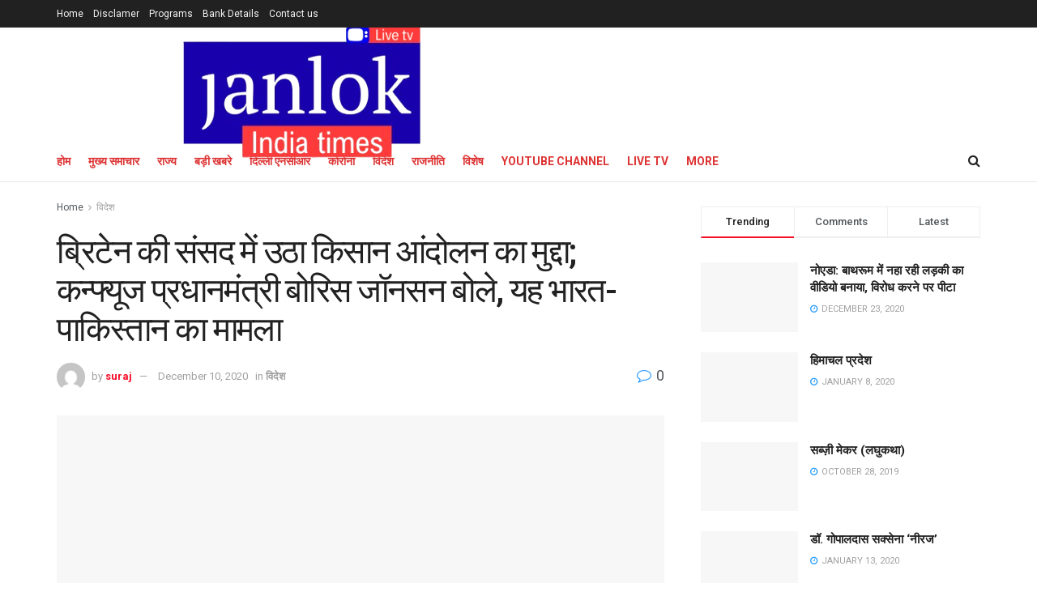

--- FILE ---
content_type: text/html; charset=UTF-8
request_url: https://janlokindiatimes.com/2020/12/10/%E0%A4%AC%E0%A5%8D%E0%A4%B0%E0%A4%BF%E0%A4%9F%E0%A5%87%E0%A4%A8-%E0%A4%95%E0%A5%80-%E0%A4%B8%E0%A4%82%E0%A4%B8%E0%A4%A6-%E0%A4%AE%E0%A5%87%E0%A4%82-%E0%A4%89%E0%A4%A0%E0%A4%BE-%E0%A4%95%E0%A4%BF/
body_size: 32490
content:
<!doctype html>
<!--[if lt IE 7]> <html class="no-js lt-ie9 lt-ie8 lt-ie7" dir="ltr" lang="en-US" prefix="og: https://ogp.me/ns#"> <![endif]-->
<!--[if IE 7]>    <html class="no-js lt-ie9 lt-ie8" dir="ltr" lang="en-US" prefix="og: https://ogp.me/ns#"> <![endif]-->
<!--[if IE 8]>    <html class="no-js lt-ie9" dir="ltr" lang="en-US" prefix="og: https://ogp.me/ns#"> <![endif]-->
<!--[if IE 9]>    <html class="no-js lt-ie10" dir="ltr" lang="en-US" prefix="og: https://ogp.me/ns#"> <![endif]-->
<!--[if gt IE 8]><!--> <html class="no-js" dir="ltr" lang="en-US" prefix="og: https://ogp.me/ns#"> <!--<![endif]-->
<head>
    <meta http-equiv="Content-Type" content="text/html; charset=UTF-8" />
    <meta name='viewport' content='width=device-width, initial-scale=1, user-scalable=yes' />
    <link rel="profile" href="http://gmpg.org/xfn/11" />
    <link rel="pingback" href="https://janlokindiatimes.com/xmlrpc.php" />
    <title>ब्रिटेन की संसद में उठा किसान आंदोलन का मुद्दा; कन्फ्यूज प्रधानमंत्री बोरिस जॉनसन बोले, यह भारत-पाकिस्तान का मामला - Janlok India Times news</title>
<style>
#wpadminbar #wp-admin-bar-wccp_free_top_button .ab-icon:before {
	content: "\f160";
	color: #02CA02;
	top: 3px;
}
#wpadminbar #wp-admin-bar-wccp_free_top_button .ab-icon {
	transform: rotate(45deg);
}
</style>
			<style>								
					form#stickyelements-form input::-moz-placeholder{
						color: #4F4F4F;
					} 
					form#stickyelements-form input::-ms-input-placeholder{
						color: #4F4F4F					} 
					form#stickyelements-form input::-webkit-input-placeholder{
						color: #4F4F4F					}
					form#stickyelements-form input::placeholder{
						color: #4F4F4F					}
					form#stickyelements-form textarea::placeholder {
						color: #4F4F4F					}
					form#stickyelements-form textarea::-moz-placeholder {
						color: #4F4F4F					}					
			</style>	
				<style>img:is([sizes="auto" i], [sizes^="auto," i]) { contain-intrinsic-size: 3000px 1500px }</style>
	
		<!-- All in One SEO 4.8.5 - aioseo.com -->
	<meta name="description" content="केंद्र सरकार के कृषि कानूनों के खिलाफ दिल्ली से सटी सीमाओं पर किसानों का जारी आंदोलन दूसरे देशों तक पहुंच गया है। अमेरिका में जहां किसानों के पक्ष में रैलियां निकाली गई हैं, तो वहीं, बुधवार को ब्रिटेन के एक सांसद ने ब्रिटिश संसद में यह मुद्दा उठा दिया। विपक्षी दल लेबर पार्टी के सिख" />
	<meta name="robots" content="max-image-preview:large" />
	<meta name="author" content="suraj"/>
	<link rel="canonical" href="https://janlokindiatimes.com/2020/12/10/%e0%a4%ac%e0%a5%8d%e0%a4%b0%e0%a4%bf%e0%a4%9f%e0%a5%87%e0%a4%a8-%e0%a4%95%e0%a5%80-%e0%a4%b8%e0%a4%82%e0%a4%b8%e0%a4%a6-%e0%a4%ae%e0%a5%87%e0%a4%82-%e0%a4%89%e0%a4%a0%e0%a4%be-%e0%a4%95%e0%a4%bf/" />
	<meta name="generator" content="All in One SEO (AIOSEO) 4.8.5" />
		<meta property="og:locale" content="en_US" />
		<meta property="og:site_name" content="Janlok India Times news - Media news" />
		<meta property="og:type" content="article" />
		<meta property="og:title" content="ब्रिटेन की संसद में उठा किसान आंदोलन का मुद्दा; कन्फ्यूज प्रधानमंत्री बोरिस जॉनसन बोले, यह भारत-पाकिस्तान का मामला - Janlok India Times news" />
		<meta property="og:description" content="केंद्र सरकार के कृषि कानूनों के खिलाफ दिल्ली से सटी सीमाओं पर किसानों का जारी आंदोलन दूसरे देशों तक पहुंच गया है। अमेरिका में जहां किसानों के पक्ष में रैलियां निकाली गई हैं, तो वहीं, बुधवार को ब्रिटेन के एक सांसद ने ब्रिटिश संसद में यह मुद्दा उठा दिया। विपक्षी दल लेबर पार्टी के सिख" />
		<meta property="og:url" content="https://janlokindiatimes.com/2020/12/10/%e0%a4%ac%e0%a5%8d%e0%a4%b0%e0%a4%bf%e0%a4%9f%e0%a5%87%e0%a4%a8-%e0%a4%95%e0%a5%80-%e0%a4%b8%e0%a4%82%e0%a4%b8%e0%a4%a6-%e0%a4%ae%e0%a5%87%e0%a4%82-%e0%a4%89%e0%a4%a0%e0%a4%be-%e0%a4%95%e0%a4%bf/" />
		<meta property="article:published_time" content="2020-12-10T12:20:25+00:00" />
		<meta property="article:modified_time" content="2020-12-10T12:20:29+00:00" />
		<meta name="twitter:card" content="summary_large_image" />
		<meta name="twitter:title" content="ब्रिटेन की संसद में उठा किसान आंदोलन का मुद्दा; कन्फ्यूज प्रधानमंत्री बोरिस जॉनसन बोले, यह भारत-पाकिस्तान का मामला - Janlok India Times news" />
		<meta name="twitter:description" content="केंद्र सरकार के कृषि कानूनों के खिलाफ दिल्ली से सटी सीमाओं पर किसानों का जारी आंदोलन दूसरे देशों तक पहुंच गया है। अमेरिका में जहां किसानों के पक्ष में रैलियां निकाली गई हैं, तो वहीं, बुधवार को ब्रिटेन के एक सांसद ने ब्रिटिश संसद में यह मुद्दा उठा दिया। विपक्षी दल लेबर पार्टी के सिख" />
		<script type="application/ld+json" class="aioseo-schema">
			{"@context":"https:\/\/schema.org","@graph":[{"@type":"BlogPosting","@id":"https:\/\/janlokindiatimes.com\/2020\/12\/10\/%e0%a4%ac%e0%a5%8d%e0%a4%b0%e0%a4%bf%e0%a4%9f%e0%a5%87%e0%a4%a8-%e0%a4%95%e0%a5%80-%e0%a4%b8%e0%a4%82%e0%a4%b8%e0%a4%a6-%e0%a4%ae%e0%a5%87%e0%a4%82-%e0%a4%89%e0%a4%a0%e0%a4%be-%e0%a4%95%e0%a4%bf\/#blogposting","name":"\u092c\u094d\u0930\u093f\u091f\u0947\u0928 \u0915\u0940 \u0938\u0902\u0938\u0926 \u092e\u0947\u0902 \u0909\u0920\u093e \u0915\u093f\u0938\u093e\u0928 \u0906\u0902\u0926\u094b\u0932\u0928 \u0915\u093e \u092e\u0941\u0926\u094d\u0926\u093e; \u0915\u0928\u094d\u092b\u094d\u092f\u0942\u091c \u092a\u094d\u0930\u0927\u093e\u0928\u092e\u0902\u0924\u094d\u0930\u0940 \u092c\u094b\u0930\u093f\u0938 \u091c\u0949\u0928\u0938\u0928 \u092c\u094b\u0932\u0947, \u092f\u0939 \u092d\u093e\u0930\u0924-\u092a\u093e\u0915\u093f\u0938\u094d\u0924\u093e\u0928 \u0915\u093e \u092e\u093e\u092e\u0932\u093e - Janlok India Times news","headline":"\u092c\u094d\u0930\u093f\u091f\u0947\u0928 \u0915\u0940 \u0938\u0902\u0938\u0926 \u092e\u0947\u0902 \u0909\u0920\u093e \u0915\u093f\u0938\u093e\u0928 \u0906\u0902\u0926\u094b\u0932\u0928 \u0915\u093e \u092e\u0941\u0926\u094d\u0926\u093e; \u0915\u0928\u094d\u092b\u094d\u092f\u0942\u091c \u092a\u094d\u0930\u0927\u093e\u0928\u092e\u0902\u0924\u094d\u0930\u0940 \u092c\u094b\u0930\u093f\u0938 \u091c\u0949\u0928\u0938\u0928 \u092c\u094b\u0932\u0947, \u092f\u0939 \u092d\u093e\u0930\u0924-\u092a\u093e\u0915\u093f\u0938\u094d\u0924\u093e\u0928 \u0915\u093e \u092e\u093e\u092e\u0932\u093e","author":{"@id":"https:\/\/janlokindiatimes.com\/author\/suraj\/#author"},"publisher":{"@id":"https:\/\/janlokindiatimes.com\/#organization"},"image":{"@type":"ImageObject","url":"https:\/\/janlokindiatimes.com\/wp-content\/uploads\/2020\/12\/SNAG-20121007261200.png","width":664,"height":376},"datePublished":"2020-12-10T12:20:25+00:00","dateModified":"2020-12-10T12:20:29+00:00","inLanguage":"en-US","mainEntityOfPage":{"@id":"https:\/\/janlokindiatimes.com\/2020\/12\/10\/%e0%a4%ac%e0%a5%8d%e0%a4%b0%e0%a4%bf%e0%a4%9f%e0%a5%87%e0%a4%a8-%e0%a4%95%e0%a5%80-%e0%a4%b8%e0%a4%82%e0%a4%b8%e0%a4%a6-%e0%a4%ae%e0%a5%87%e0%a4%82-%e0%a4%89%e0%a4%a0%e0%a4%be-%e0%a4%95%e0%a4%bf\/#webpage"},"isPartOf":{"@id":"https:\/\/janlokindiatimes.com\/2020\/12\/10\/%e0%a4%ac%e0%a5%8d%e0%a4%b0%e0%a4%bf%e0%a4%9f%e0%a5%87%e0%a4%a8-%e0%a4%95%e0%a5%80-%e0%a4%b8%e0%a4%82%e0%a4%b8%e0%a4%a6-%e0%a4%ae%e0%a5%87%e0%a4%82-%e0%a4%89%e0%a4%a0%e0%a4%be-%e0%a4%95%e0%a4%bf\/#webpage"},"articleSection":"\u0935\u093f\u0926\u0947\u0936"},{"@type":"BreadcrumbList","@id":"https:\/\/janlokindiatimes.com\/2020\/12\/10\/%e0%a4%ac%e0%a5%8d%e0%a4%b0%e0%a4%bf%e0%a4%9f%e0%a5%87%e0%a4%a8-%e0%a4%95%e0%a5%80-%e0%a4%b8%e0%a4%82%e0%a4%b8%e0%a4%a6-%e0%a4%ae%e0%a5%87%e0%a4%82-%e0%a4%89%e0%a4%a0%e0%a4%be-%e0%a4%95%e0%a4%bf\/#breadcrumblist","itemListElement":[{"@type":"ListItem","@id":"https:\/\/janlokindiatimes.com#listItem","position":1,"name":"Home","item":"https:\/\/janlokindiatimes.com","nextItem":{"@type":"ListItem","@id":"https:\/\/janlokindiatimes.com\/category\/%e0%a4%b5%e0%a4%bf%e0%a4%a6%e0%a5%87%e0%a4%b6\/#listItem","name":"\u0935\u093f\u0926\u0947\u0936"}},{"@type":"ListItem","@id":"https:\/\/janlokindiatimes.com\/category\/%e0%a4%b5%e0%a4%bf%e0%a4%a6%e0%a5%87%e0%a4%b6\/#listItem","position":2,"name":"\u0935\u093f\u0926\u0947\u0936","item":"https:\/\/janlokindiatimes.com\/category\/%e0%a4%b5%e0%a4%bf%e0%a4%a6%e0%a5%87%e0%a4%b6\/","nextItem":{"@type":"ListItem","@id":"https:\/\/janlokindiatimes.com\/2020\/12\/10\/%e0%a4%ac%e0%a5%8d%e0%a4%b0%e0%a4%bf%e0%a4%9f%e0%a5%87%e0%a4%a8-%e0%a4%95%e0%a5%80-%e0%a4%b8%e0%a4%82%e0%a4%b8%e0%a4%a6-%e0%a4%ae%e0%a5%87%e0%a4%82-%e0%a4%89%e0%a4%a0%e0%a4%be-%e0%a4%95%e0%a4%bf\/#listItem","name":"\u092c\u094d\u0930\u093f\u091f\u0947\u0928 \u0915\u0940 \u0938\u0902\u0938\u0926 \u092e\u0947\u0902 \u0909\u0920\u093e \u0915\u093f\u0938\u093e\u0928 \u0906\u0902\u0926\u094b\u0932\u0928 \u0915\u093e \u092e\u0941\u0926\u094d\u0926\u093e; \u0915\u0928\u094d\u092b\u094d\u092f\u0942\u091c \u092a\u094d\u0930\u0927\u093e\u0928\u092e\u0902\u0924\u094d\u0930\u0940 \u092c\u094b\u0930\u093f\u0938 \u091c\u0949\u0928\u0938\u0928 \u092c\u094b\u0932\u0947, \u092f\u0939 \u092d\u093e\u0930\u0924-\u092a\u093e\u0915\u093f\u0938\u094d\u0924\u093e\u0928 \u0915\u093e \u092e\u093e\u092e\u0932\u093e"},"previousItem":{"@type":"ListItem","@id":"https:\/\/janlokindiatimes.com#listItem","name":"Home"}},{"@type":"ListItem","@id":"https:\/\/janlokindiatimes.com\/2020\/12\/10\/%e0%a4%ac%e0%a5%8d%e0%a4%b0%e0%a4%bf%e0%a4%9f%e0%a5%87%e0%a4%a8-%e0%a4%95%e0%a5%80-%e0%a4%b8%e0%a4%82%e0%a4%b8%e0%a4%a6-%e0%a4%ae%e0%a5%87%e0%a4%82-%e0%a4%89%e0%a4%a0%e0%a4%be-%e0%a4%95%e0%a4%bf\/#listItem","position":3,"name":"\u092c\u094d\u0930\u093f\u091f\u0947\u0928 \u0915\u0940 \u0938\u0902\u0938\u0926 \u092e\u0947\u0902 \u0909\u0920\u093e \u0915\u093f\u0938\u093e\u0928 \u0906\u0902\u0926\u094b\u0932\u0928 \u0915\u093e \u092e\u0941\u0926\u094d\u0926\u093e; \u0915\u0928\u094d\u092b\u094d\u092f\u0942\u091c \u092a\u094d\u0930\u0927\u093e\u0928\u092e\u0902\u0924\u094d\u0930\u0940 \u092c\u094b\u0930\u093f\u0938 \u091c\u0949\u0928\u0938\u0928 \u092c\u094b\u0932\u0947, \u092f\u0939 \u092d\u093e\u0930\u0924-\u092a\u093e\u0915\u093f\u0938\u094d\u0924\u093e\u0928 \u0915\u093e \u092e\u093e\u092e\u0932\u093e","previousItem":{"@type":"ListItem","@id":"https:\/\/janlokindiatimes.com\/category\/%e0%a4%b5%e0%a4%bf%e0%a4%a6%e0%a5%87%e0%a4%b6\/#listItem","name":"\u0935\u093f\u0926\u0947\u0936"}}]},{"@type":"Organization","@id":"https:\/\/janlokindiatimes.com\/#organization","name":"Janlok India Times news","description":"Media news","url":"https:\/\/janlokindiatimes.com\/"},{"@type":"Person","@id":"https:\/\/janlokindiatimes.com\/author\/suraj\/#author","url":"https:\/\/janlokindiatimes.com\/author\/suraj\/","name":"suraj","image":{"@type":"ImageObject","@id":"https:\/\/janlokindiatimes.com\/2020\/12\/10\/%e0%a4%ac%e0%a5%8d%e0%a4%b0%e0%a4%bf%e0%a4%9f%e0%a5%87%e0%a4%a8-%e0%a4%95%e0%a5%80-%e0%a4%b8%e0%a4%82%e0%a4%b8%e0%a4%a6-%e0%a4%ae%e0%a5%87%e0%a4%82-%e0%a4%89%e0%a4%a0%e0%a4%be-%e0%a4%95%e0%a4%bf\/#authorImage","url":"https:\/\/secure.gravatar.com\/avatar\/d3b2f74ab7a18cae829b19b125349fa6d6b8e4bdf6f6cc237c289c96954396b1?s=96&d=mm&r=g","width":96,"height":96,"caption":"suraj"}},{"@type":"WebPage","@id":"https:\/\/janlokindiatimes.com\/2020\/12\/10\/%e0%a4%ac%e0%a5%8d%e0%a4%b0%e0%a4%bf%e0%a4%9f%e0%a5%87%e0%a4%a8-%e0%a4%95%e0%a5%80-%e0%a4%b8%e0%a4%82%e0%a4%b8%e0%a4%a6-%e0%a4%ae%e0%a5%87%e0%a4%82-%e0%a4%89%e0%a4%a0%e0%a4%be-%e0%a4%95%e0%a4%bf\/#webpage","url":"https:\/\/janlokindiatimes.com\/2020\/12\/10\/%e0%a4%ac%e0%a5%8d%e0%a4%b0%e0%a4%bf%e0%a4%9f%e0%a5%87%e0%a4%a8-%e0%a4%95%e0%a5%80-%e0%a4%b8%e0%a4%82%e0%a4%b8%e0%a4%a6-%e0%a4%ae%e0%a5%87%e0%a4%82-%e0%a4%89%e0%a4%a0%e0%a4%be-%e0%a4%95%e0%a4%bf\/","name":"\u092c\u094d\u0930\u093f\u091f\u0947\u0928 \u0915\u0940 \u0938\u0902\u0938\u0926 \u092e\u0947\u0902 \u0909\u0920\u093e \u0915\u093f\u0938\u093e\u0928 \u0906\u0902\u0926\u094b\u0932\u0928 \u0915\u093e \u092e\u0941\u0926\u094d\u0926\u093e; \u0915\u0928\u094d\u092b\u094d\u092f\u0942\u091c \u092a\u094d\u0930\u0927\u093e\u0928\u092e\u0902\u0924\u094d\u0930\u0940 \u092c\u094b\u0930\u093f\u0938 \u091c\u0949\u0928\u0938\u0928 \u092c\u094b\u0932\u0947, \u092f\u0939 \u092d\u093e\u0930\u0924-\u092a\u093e\u0915\u093f\u0938\u094d\u0924\u093e\u0928 \u0915\u093e \u092e\u093e\u092e\u0932\u093e - Janlok India Times news","description":"\u0915\u0947\u0902\u0926\u094d\u0930 \u0938\u0930\u0915\u093e\u0930 \u0915\u0947 \u0915\u0943\u0937\u093f \u0915\u093e\u0928\u0942\u0928\u094b\u0902 \u0915\u0947 \u0916\u093f\u0932\u093e\u092b \u0926\u093f\u0932\u094d\u0932\u0940 \u0938\u0947 \u0938\u091f\u0940 \u0938\u0940\u092e\u093e\u0913\u0902 \u092a\u0930 \u0915\u093f\u0938\u093e\u0928\u094b\u0902 \u0915\u093e \u091c\u093e\u0930\u0940 \u0906\u0902\u0926\u094b\u0932\u0928 \u0926\u0942\u0938\u0930\u0947 \u0926\u0947\u0936\u094b\u0902 \u0924\u0915 \u092a\u0939\u0941\u0902\u091a \u0917\u092f\u093e \u0939\u0948\u0964 \u0905\u092e\u0947\u0930\u093f\u0915\u093e \u092e\u0947\u0902 \u091c\u0939\u093e\u0902 \u0915\u093f\u0938\u093e\u0928\u094b\u0902 \u0915\u0947 \u092a\u0915\u094d\u0937 \u092e\u0947\u0902 \u0930\u0948\u0932\u093f\u092f\u093e\u0902 \u0928\u093f\u0915\u093e\u0932\u0940 \u0917\u0908 \u0939\u0948\u0902, \u0924\u094b \u0935\u0939\u0940\u0902, \u092c\u0941\u0927\u0935\u093e\u0930 \u0915\u094b \u092c\u094d\u0930\u093f\u091f\u0947\u0928 \u0915\u0947 \u090f\u0915 \u0938\u093e\u0902\u0938\u0926 \u0928\u0947 \u092c\u094d\u0930\u093f\u091f\u093f\u0936 \u0938\u0902\u0938\u0926 \u092e\u0947\u0902 \u092f\u0939 \u092e\u0941\u0926\u094d\u0926\u093e \u0909\u0920\u093e \u0926\u093f\u092f\u093e\u0964 \u0935\u093f\u092a\u0915\u094d\u0937\u0940 \u0926\u0932 \u0932\u0947\u092c\u0930 \u092a\u093e\u0930\u094d\u091f\u0940 \u0915\u0947 \u0938\u093f\u0916","inLanguage":"en-US","isPartOf":{"@id":"https:\/\/janlokindiatimes.com\/#website"},"breadcrumb":{"@id":"https:\/\/janlokindiatimes.com\/2020\/12\/10\/%e0%a4%ac%e0%a5%8d%e0%a4%b0%e0%a4%bf%e0%a4%9f%e0%a5%87%e0%a4%a8-%e0%a4%95%e0%a5%80-%e0%a4%b8%e0%a4%82%e0%a4%b8%e0%a4%a6-%e0%a4%ae%e0%a5%87%e0%a4%82-%e0%a4%89%e0%a4%a0%e0%a4%be-%e0%a4%95%e0%a4%bf\/#breadcrumblist"},"author":{"@id":"https:\/\/janlokindiatimes.com\/author\/suraj\/#author"},"creator":{"@id":"https:\/\/janlokindiatimes.com\/author\/suraj\/#author"},"image":{"@type":"ImageObject","url":"https:\/\/janlokindiatimes.com\/wp-content\/uploads\/2020\/12\/SNAG-20121007261200.png","@id":"https:\/\/janlokindiatimes.com\/2020\/12\/10\/%e0%a4%ac%e0%a5%8d%e0%a4%b0%e0%a4%bf%e0%a4%9f%e0%a5%87%e0%a4%a8-%e0%a4%95%e0%a5%80-%e0%a4%b8%e0%a4%82%e0%a4%b8%e0%a4%a6-%e0%a4%ae%e0%a5%87%e0%a4%82-%e0%a4%89%e0%a4%a0%e0%a4%be-%e0%a4%95%e0%a4%bf\/#mainImage","width":664,"height":376},"primaryImageOfPage":{"@id":"https:\/\/janlokindiatimes.com\/2020\/12\/10\/%e0%a4%ac%e0%a5%8d%e0%a4%b0%e0%a4%bf%e0%a4%9f%e0%a5%87%e0%a4%a8-%e0%a4%95%e0%a5%80-%e0%a4%b8%e0%a4%82%e0%a4%b8%e0%a4%a6-%e0%a4%ae%e0%a5%87%e0%a4%82-%e0%a4%89%e0%a4%a0%e0%a4%be-%e0%a4%95%e0%a4%bf\/#mainImage"},"datePublished":"2020-12-10T12:20:25+00:00","dateModified":"2020-12-10T12:20:29+00:00"},{"@type":"WebSite","@id":"https:\/\/janlokindiatimes.com\/#website","url":"https:\/\/janlokindiatimes.com\/","name":"Janlok India Times news","description":"Media news","inLanguage":"en-US","publisher":{"@id":"https:\/\/janlokindiatimes.com\/#organization"}}]}
		</script>
		<!-- All in One SEO -->

<meta property="og:type" content="article">
<meta property="og:title" content="">
<meta property="og:site_name" content="Janlok India Times news">
<meta property="og:description" content="केंद्र सरकार के कृषि कानूनों के खिलाफ दिल्ली से सटी सीमाओं पर किसानों का जारी आंदोलन दूसरे देशों ">
<meta property="og:url" content="https://janlokindiatimes.com/2020/12/10/%e0%a4%ac%e0%a5%8d%e0%a4%b0%e0%a4%bf%e0%a4%9f%e0%a5%87%e0%a4%a8-%e0%a4%95%e0%a5%80-%e0%a4%b8%e0%a4%82%e0%a4%b8%e0%a4%a6-%e0%a4%ae%e0%a5%87%e0%a4%82-%e0%a4%89%e0%a4%a0%e0%a4%be-%e0%a4%95%e0%a4%bf/">
<meta property="og:locale" content="en_US">
<meta property="og:image" content="https://janlokindiatimes.com/wp-content/uploads/2020/12/SNAG-20121007261200.png">
<meta property="og:image:height" content="376">
<meta property="og:image:width" content="664">
<meta property="article:published_time" content="2020-12-10T12:20:25+00:00">
<meta property="article:modified_time" content="2020-12-10T12:20:29+00:00">
<meta property="article:author" content="http://www.janlokindiatimes.com">
<meta property="article:section" content="विदेश">
<meta name="twitter:card" content="summary_large_image">
<meta name="twitter:title" content="ब्रिटेन की संसद में उठा किसान आंदोलन का मुद्दा; कन्फ्यूज प्रधानमंत्री बोरिस जॉनसन बोले, यह भारत-पाकिस्तान का मामला">
<meta name="twitter:description" content="केंद्र सरकार के कृषि कानूनों के खिलाफ दिल्ली से सटी सीमाओं पर किसानों का जारी आंदोलन दूसरे देशों तक पहुंच">
<meta name="twitter:url" content="https://janlokindiatimes.com/2020/12/10/%e0%a4%ac%e0%a5%8d%e0%a4%b0%e0%a4%bf%e0%a4%9f%e0%a5%87%e0%a4%a8-%e0%a4%95%e0%a5%80-%e0%a4%b8%e0%a4%82%e0%a4%b8%e0%a4%a6-%e0%a4%ae%e0%a5%87%e0%a4%82-%e0%a4%89%e0%a4%a0%e0%a4%be-%e0%a4%95%e0%a4%bf/">
<meta name="twitter:site" content="http://www.janlokindiatimes.com">
<meta name="twitter:image:src" content="https://janlokindiatimes.com/wp-content/uploads/2020/12/SNAG-20121007261200.png">
<meta name="twitter:image:width" content="664">
<meta name="twitter:image:height" content="376">
			<script type="text/javascript">
              var jnews_ajax_url = '/?ajax-request=jnews'
			</script>
			<link rel='dns-prefetch' href='//www.googletagmanager.com' />
<link rel='dns-prefetch' href='//fonts.googleapis.com' />
<link rel="alternate" type="application/rss+xml" title="Janlok India Times news &raquo; Feed" href="https://janlokindiatimes.com/feed/" />
		<!-- This site uses the Google Analytics by MonsterInsights plugin v9.11.1 - Using Analytics tracking - https://www.monsterinsights.com/ -->
							<script src="//www.googletagmanager.com/gtag/js?id=G-MXSZFYMG3J"  data-cfasync="false" data-wpfc-render="false" type="text/javascript" async></script>
			<script data-cfasync="false" data-wpfc-render="false" type="text/javascript">
				var mi_version = '9.11.1';
				var mi_track_user = true;
				var mi_no_track_reason = '';
								var MonsterInsightsDefaultLocations = {"page_location":"https:\/\/janlokindiatimes.com\/2020\/12\/10\/%E0%A4%AC%E0%A5%8D%E0%A4%B0%E0%A4%BF%E0%A4%9F%E0%A5%87%E0%A4%A8-%E0%A4%95%E0%A5%80-%E0%A4%B8%E0%A4%82%E0%A4%B8%E0%A4%A6-%E0%A4%AE%E0%A5%87%E0%A4%82-%E0%A4%89%E0%A4%A0%E0%A4%BE-%E0%A4%95%E0%A4%BF\/"};
								if ( typeof MonsterInsightsPrivacyGuardFilter === 'function' ) {
					var MonsterInsightsLocations = (typeof MonsterInsightsExcludeQuery === 'object') ? MonsterInsightsPrivacyGuardFilter( MonsterInsightsExcludeQuery ) : MonsterInsightsPrivacyGuardFilter( MonsterInsightsDefaultLocations );
				} else {
					var MonsterInsightsLocations = (typeof MonsterInsightsExcludeQuery === 'object') ? MonsterInsightsExcludeQuery : MonsterInsightsDefaultLocations;
				}

								var disableStrs = [
										'ga-disable-G-MXSZFYMG3J',
									];

				/* Function to detect opted out users */
				function __gtagTrackerIsOptedOut() {
					for (var index = 0; index < disableStrs.length; index++) {
						if (document.cookie.indexOf(disableStrs[index] + '=true') > -1) {
							return true;
						}
					}

					return false;
				}

				/* Disable tracking if the opt-out cookie exists. */
				if (__gtagTrackerIsOptedOut()) {
					for (var index = 0; index < disableStrs.length; index++) {
						window[disableStrs[index]] = true;
					}
				}

				/* Opt-out function */
				function __gtagTrackerOptout() {
					for (var index = 0; index < disableStrs.length; index++) {
						document.cookie = disableStrs[index] + '=true; expires=Thu, 31 Dec 2099 23:59:59 UTC; path=/';
						window[disableStrs[index]] = true;
					}
				}

				if ('undefined' === typeof gaOptout) {
					function gaOptout() {
						__gtagTrackerOptout();
					}
				}
								window.dataLayer = window.dataLayer || [];

				window.MonsterInsightsDualTracker = {
					helpers: {},
					trackers: {},
				};
				if (mi_track_user) {
					function __gtagDataLayer() {
						dataLayer.push(arguments);
					}

					function __gtagTracker(type, name, parameters) {
						if (!parameters) {
							parameters = {};
						}

						if (parameters.send_to) {
							__gtagDataLayer.apply(null, arguments);
							return;
						}

						if (type === 'event') {
														parameters.send_to = monsterinsights_frontend.v4_id;
							var hookName = name;
							if (typeof parameters['event_category'] !== 'undefined') {
								hookName = parameters['event_category'] + ':' + name;
							}

							if (typeof MonsterInsightsDualTracker.trackers[hookName] !== 'undefined') {
								MonsterInsightsDualTracker.trackers[hookName](parameters);
							} else {
								__gtagDataLayer('event', name, parameters);
							}
							
						} else {
							__gtagDataLayer.apply(null, arguments);
						}
					}

					__gtagTracker('js', new Date());
					__gtagTracker('set', {
						'developer_id.dZGIzZG': true,
											});
					if ( MonsterInsightsLocations.page_location ) {
						__gtagTracker('set', MonsterInsightsLocations);
					}
										__gtagTracker('config', 'G-MXSZFYMG3J', {"forceSSL":"true","link_attribution":"true"} );
										window.gtag = __gtagTracker;										(function () {
						/* https://developers.google.com/analytics/devguides/collection/analyticsjs/ */
						/* ga and __gaTracker compatibility shim. */
						var noopfn = function () {
							return null;
						};
						var newtracker = function () {
							return new Tracker();
						};
						var Tracker = function () {
							return null;
						};
						var p = Tracker.prototype;
						p.get = noopfn;
						p.set = noopfn;
						p.send = function () {
							var args = Array.prototype.slice.call(arguments);
							args.unshift('send');
							__gaTracker.apply(null, args);
						};
						var __gaTracker = function () {
							var len = arguments.length;
							if (len === 0) {
								return;
							}
							var f = arguments[len - 1];
							if (typeof f !== 'object' || f === null || typeof f.hitCallback !== 'function') {
								if ('send' === arguments[0]) {
									var hitConverted, hitObject = false, action;
									if ('event' === arguments[1]) {
										if ('undefined' !== typeof arguments[3]) {
											hitObject = {
												'eventAction': arguments[3],
												'eventCategory': arguments[2],
												'eventLabel': arguments[4],
												'value': arguments[5] ? arguments[5] : 1,
											}
										}
									}
									if ('pageview' === arguments[1]) {
										if ('undefined' !== typeof arguments[2]) {
											hitObject = {
												'eventAction': 'page_view',
												'page_path': arguments[2],
											}
										}
									}
									if (typeof arguments[2] === 'object') {
										hitObject = arguments[2];
									}
									if (typeof arguments[5] === 'object') {
										Object.assign(hitObject, arguments[5]);
									}
									if ('undefined' !== typeof arguments[1].hitType) {
										hitObject = arguments[1];
										if ('pageview' === hitObject.hitType) {
											hitObject.eventAction = 'page_view';
										}
									}
									if (hitObject) {
										action = 'timing' === arguments[1].hitType ? 'timing_complete' : hitObject.eventAction;
										hitConverted = mapArgs(hitObject);
										__gtagTracker('event', action, hitConverted);
									}
								}
								return;
							}

							function mapArgs(args) {
								var arg, hit = {};
								var gaMap = {
									'eventCategory': 'event_category',
									'eventAction': 'event_action',
									'eventLabel': 'event_label',
									'eventValue': 'event_value',
									'nonInteraction': 'non_interaction',
									'timingCategory': 'event_category',
									'timingVar': 'name',
									'timingValue': 'value',
									'timingLabel': 'event_label',
									'page': 'page_path',
									'location': 'page_location',
									'title': 'page_title',
									'referrer' : 'page_referrer',
								};
								for (arg in args) {
																		if (!(!args.hasOwnProperty(arg) || !gaMap.hasOwnProperty(arg))) {
										hit[gaMap[arg]] = args[arg];
									} else {
										hit[arg] = args[arg];
									}
								}
								return hit;
							}

							try {
								f.hitCallback();
							} catch (ex) {
							}
						};
						__gaTracker.create = newtracker;
						__gaTracker.getByName = newtracker;
						__gaTracker.getAll = function () {
							return [];
						};
						__gaTracker.remove = noopfn;
						__gaTracker.loaded = true;
						window['__gaTracker'] = __gaTracker;
					})();
									} else {
										console.log("");
					(function () {
						function __gtagTracker() {
							return null;
						}

						window['__gtagTracker'] = __gtagTracker;
						window['gtag'] = __gtagTracker;
					})();
									}
			</script>
							<!-- / Google Analytics by MonsterInsights -->
		<script type="text/javascript">
/* <![CDATA[ */
window._wpemojiSettings = {"baseUrl":"https:\/\/s.w.org\/images\/core\/emoji\/16.0.1\/72x72\/","ext":".png","svgUrl":"https:\/\/s.w.org\/images\/core\/emoji\/16.0.1\/svg\/","svgExt":".svg","source":{"concatemoji":"https:\/\/janlokindiatimes.com\/wp-includes\/js\/wp-emoji-release.min.js?ver=6.8.3"}};
/*! This file is auto-generated */
!function(s,n){var o,i,e;function c(e){try{var t={supportTests:e,timestamp:(new Date).valueOf()};sessionStorage.setItem(o,JSON.stringify(t))}catch(e){}}function p(e,t,n){e.clearRect(0,0,e.canvas.width,e.canvas.height),e.fillText(t,0,0);var t=new Uint32Array(e.getImageData(0,0,e.canvas.width,e.canvas.height).data),a=(e.clearRect(0,0,e.canvas.width,e.canvas.height),e.fillText(n,0,0),new Uint32Array(e.getImageData(0,0,e.canvas.width,e.canvas.height).data));return t.every(function(e,t){return e===a[t]})}function u(e,t){e.clearRect(0,0,e.canvas.width,e.canvas.height),e.fillText(t,0,0);for(var n=e.getImageData(16,16,1,1),a=0;a<n.data.length;a++)if(0!==n.data[a])return!1;return!0}function f(e,t,n,a){switch(t){case"flag":return n(e,"\ud83c\udff3\ufe0f\u200d\u26a7\ufe0f","\ud83c\udff3\ufe0f\u200b\u26a7\ufe0f")?!1:!n(e,"\ud83c\udde8\ud83c\uddf6","\ud83c\udde8\u200b\ud83c\uddf6")&&!n(e,"\ud83c\udff4\udb40\udc67\udb40\udc62\udb40\udc65\udb40\udc6e\udb40\udc67\udb40\udc7f","\ud83c\udff4\u200b\udb40\udc67\u200b\udb40\udc62\u200b\udb40\udc65\u200b\udb40\udc6e\u200b\udb40\udc67\u200b\udb40\udc7f");case"emoji":return!a(e,"\ud83e\udedf")}return!1}function g(e,t,n,a){var r="undefined"!=typeof WorkerGlobalScope&&self instanceof WorkerGlobalScope?new OffscreenCanvas(300,150):s.createElement("canvas"),o=r.getContext("2d",{willReadFrequently:!0}),i=(o.textBaseline="top",o.font="600 32px Arial",{});return e.forEach(function(e){i[e]=t(o,e,n,a)}),i}function t(e){var t=s.createElement("script");t.src=e,t.defer=!0,s.head.appendChild(t)}"undefined"!=typeof Promise&&(o="wpEmojiSettingsSupports",i=["flag","emoji"],n.supports={everything:!0,everythingExceptFlag:!0},e=new Promise(function(e){s.addEventListener("DOMContentLoaded",e,{once:!0})}),new Promise(function(t){var n=function(){try{var e=JSON.parse(sessionStorage.getItem(o));if("object"==typeof e&&"number"==typeof e.timestamp&&(new Date).valueOf()<e.timestamp+604800&&"object"==typeof e.supportTests)return e.supportTests}catch(e){}return null}();if(!n){if("undefined"!=typeof Worker&&"undefined"!=typeof OffscreenCanvas&&"undefined"!=typeof URL&&URL.createObjectURL&&"undefined"!=typeof Blob)try{var e="postMessage("+g.toString()+"("+[JSON.stringify(i),f.toString(),p.toString(),u.toString()].join(",")+"));",a=new Blob([e],{type:"text/javascript"}),r=new Worker(URL.createObjectURL(a),{name:"wpTestEmojiSupports"});return void(r.onmessage=function(e){c(n=e.data),r.terminate(),t(n)})}catch(e){}c(n=g(i,f,p,u))}t(n)}).then(function(e){for(var t in e)n.supports[t]=e[t],n.supports.everything=n.supports.everything&&n.supports[t],"flag"!==t&&(n.supports.everythingExceptFlag=n.supports.everythingExceptFlag&&n.supports[t]);n.supports.everythingExceptFlag=n.supports.everythingExceptFlag&&!n.supports.flag,n.DOMReady=!1,n.readyCallback=function(){n.DOMReady=!0}}).then(function(){return e}).then(function(){var e;n.supports.everything||(n.readyCallback(),(e=n.source||{}).concatemoji?t(e.concatemoji):e.wpemoji&&e.twemoji&&(t(e.twemoji),t(e.wpemoji)))}))}((window,document),window._wpemojiSettings);
/* ]]> */
</script>
<link rel='stylesheet' id='sbr_styles-css' href='https://janlokindiatimes.com/wp-content/plugins/reviews-feed/assets/css/sbr-styles.min.css?ver=2.1.1' type='text/css' media='all' />
<link rel='stylesheet' id='sbi_styles-css' href='https://janlokindiatimes.com/wp-content/plugins/instagram-feed/css/sbi-styles.min.css?ver=6.9.1' type='text/css' media='all' />
<style id='wp-emoji-styles-inline-css' type='text/css'>

	img.wp-smiley, img.emoji {
		display: inline !important;
		border: none !important;
		box-shadow: none !important;
		height: 1em !important;
		width: 1em !important;
		margin: 0 0.07em !important;
		vertical-align: -0.1em !important;
		background: none !important;
		padding: 0 !important;
	}
</style>
<link rel='stylesheet' id='wp-block-library-css' href='https://janlokindiatimes.com/wp-includes/css/dist/block-library/style.min.css?ver=6.8.3' type='text/css' media='all' />
<style id='classic-theme-styles-inline-css' type='text/css'>
/*! This file is auto-generated */
.wp-block-button__link{color:#fff;background-color:#32373c;border-radius:9999px;box-shadow:none;text-decoration:none;padding:calc(.667em + 2px) calc(1.333em + 2px);font-size:1.125em}.wp-block-file__button{background:#32373c;color:#fff;text-decoration:none}
</style>
<link rel='stylesheet' id='wpzoom-social-icons-block-style-css' href='https://janlokindiatimes.com/wp-content/plugins/social-icons-widget-by-wpzoom/block/dist/style-wpzoom-social-icons.css?ver=4.5.4' type='text/css' media='all' />
<style id='create-block-wp-copysafe-video-gutenberg-style-inline-css' type='text/css'>
.wp-block-create-block-wp-copysafe-video-gutenberg{padding:2px}

</style>
<style id='create-block-wp-copysafe-web-gutenberg-style-inline-css' type='text/css'>
.wp-block-create-block-wp-copysafe-web-gutenberg{padding:2px}

</style>
<style id='global-styles-inline-css' type='text/css'>
:root{--wp--preset--aspect-ratio--square: 1;--wp--preset--aspect-ratio--4-3: 4/3;--wp--preset--aspect-ratio--3-4: 3/4;--wp--preset--aspect-ratio--3-2: 3/2;--wp--preset--aspect-ratio--2-3: 2/3;--wp--preset--aspect-ratio--16-9: 16/9;--wp--preset--aspect-ratio--9-16: 9/16;--wp--preset--color--black: #000000;--wp--preset--color--cyan-bluish-gray: #abb8c3;--wp--preset--color--white: #ffffff;--wp--preset--color--pale-pink: #f78da7;--wp--preset--color--vivid-red: #cf2e2e;--wp--preset--color--luminous-vivid-orange: #ff6900;--wp--preset--color--luminous-vivid-amber: #fcb900;--wp--preset--color--light-green-cyan: #7bdcb5;--wp--preset--color--vivid-green-cyan: #00d084;--wp--preset--color--pale-cyan-blue: #8ed1fc;--wp--preset--color--vivid-cyan-blue: #0693e3;--wp--preset--color--vivid-purple: #9b51e0;--wp--preset--gradient--vivid-cyan-blue-to-vivid-purple: linear-gradient(135deg,rgba(6,147,227,1) 0%,rgb(155,81,224) 100%);--wp--preset--gradient--light-green-cyan-to-vivid-green-cyan: linear-gradient(135deg,rgb(122,220,180) 0%,rgb(0,208,130) 100%);--wp--preset--gradient--luminous-vivid-amber-to-luminous-vivid-orange: linear-gradient(135deg,rgba(252,185,0,1) 0%,rgba(255,105,0,1) 100%);--wp--preset--gradient--luminous-vivid-orange-to-vivid-red: linear-gradient(135deg,rgba(255,105,0,1) 0%,rgb(207,46,46) 100%);--wp--preset--gradient--very-light-gray-to-cyan-bluish-gray: linear-gradient(135deg,rgb(238,238,238) 0%,rgb(169,184,195) 100%);--wp--preset--gradient--cool-to-warm-spectrum: linear-gradient(135deg,rgb(74,234,220) 0%,rgb(151,120,209) 20%,rgb(207,42,186) 40%,rgb(238,44,130) 60%,rgb(251,105,98) 80%,rgb(254,248,76) 100%);--wp--preset--gradient--blush-light-purple: linear-gradient(135deg,rgb(255,206,236) 0%,rgb(152,150,240) 100%);--wp--preset--gradient--blush-bordeaux: linear-gradient(135deg,rgb(254,205,165) 0%,rgb(254,45,45) 50%,rgb(107,0,62) 100%);--wp--preset--gradient--luminous-dusk: linear-gradient(135deg,rgb(255,203,112) 0%,rgb(199,81,192) 50%,rgb(65,88,208) 100%);--wp--preset--gradient--pale-ocean: linear-gradient(135deg,rgb(255,245,203) 0%,rgb(182,227,212) 50%,rgb(51,167,181) 100%);--wp--preset--gradient--electric-grass: linear-gradient(135deg,rgb(202,248,128) 0%,rgb(113,206,126) 100%);--wp--preset--gradient--midnight: linear-gradient(135deg,rgb(2,3,129) 0%,rgb(40,116,252) 100%);--wp--preset--font-size--small: 13px;--wp--preset--font-size--medium: 20px;--wp--preset--font-size--large: 36px;--wp--preset--font-size--x-large: 42px;--wp--preset--spacing--20: 0.44rem;--wp--preset--spacing--30: 0.67rem;--wp--preset--spacing--40: 1rem;--wp--preset--spacing--50: 1.5rem;--wp--preset--spacing--60: 2.25rem;--wp--preset--spacing--70: 3.38rem;--wp--preset--spacing--80: 5.06rem;--wp--preset--shadow--natural: 6px 6px 9px rgba(0, 0, 0, 0.2);--wp--preset--shadow--deep: 12px 12px 50px rgba(0, 0, 0, 0.4);--wp--preset--shadow--sharp: 6px 6px 0px rgba(0, 0, 0, 0.2);--wp--preset--shadow--outlined: 6px 6px 0px -3px rgba(255, 255, 255, 1), 6px 6px rgba(0, 0, 0, 1);--wp--preset--shadow--crisp: 6px 6px 0px rgba(0, 0, 0, 1);}:where(.is-layout-flex){gap: 0.5em;}:where(.is-layout-grid){gap: 0.5em;}body .is-layout-flex{display: flex;}.is-layout-flex{flex-wrap: wrap;align-items: center;}.is-layout-flex > :is(*, div){margin: 0;}body .is-layout-grid{display: grid;}.is-layout-grid > :is(*, div){margin: 0;}:where(.wp-block-columns.is-layout-flex){gap: 2em;}:where(.wp-block-columns.is-layout-grid){gap: 2em;}:where(.wp-block-post-template.is-layout-flex){gap: 1.25em;}:where(.wp-block-post-template.is-layout-grid){gap: 1.25em;}.has-black-color{color: var(--wp--preset--color--black) !important;}.has-cyan-bluish-gray-color{color: var(--wp--preset--color--cyan-bluish-gray) !important;}.has-white-color{color: var(--wp--preset--color--white) !important;}.has-pale-pink-color{color: var(--wp--preset--color--pale-pink) !important;}.has-vivid-red-color{color: var(--wp--preset--color--vivid-red) !important;}.has-luminous-vivid-orange-color{color: var(--wp--preset--color--luminous-vivid-orange) !important;}.has-luminous-vivid-amber-color{color: var(--wp--preset--color--luminous-vivid-amber) !important;}.has-light-green-cyan-color{color: var(--wp--preset--color--light-green-cyan) !important;}.has-vivid-green-cyan-color{color: var(--wp--preset--color--vivid-green-cyan) !important;}.has-pale-cyan-blue-color{color: var(--wp--preset--color--pale-cyan-blue) !important;}.has-vivid-cyan-blue-color{color: var(--wp--preset--color--vivid-cyan-blue) !important;}.has-vivid-purple-color{color: var(--wp--preset--color--vivid-purple) !important;}.has-black-background-color{background-color: var(--wp--preset--color--black) !important;}.has-cyan-bluish-gray-background-color{background-color: var(--wp--preset--color--cyan-bluish-gray) !important;}.has-white-background-color{background-color: var(--wp--preset--color--white) !important;}.has-pale-pink-background-color{background-color: var(--wp--preset--color--pale-pink) !important;}.has-vivid-red-background-color{background-color: var(--wp--preset--color--vivid-red) !important;}.has-luminous-vivid-orange-background-color{background-color: var(--wp--preset--color--luminous-vivid-orange) !important;}.has-luminous-vivid-amber-background-color{background-color: var(--wp--preset--color--luminous-vivid-amber) !important;}.has-light-green-cyan-background-color{background-color: var(--wp--preset--color--light-green-cyan) !important;}.has-vivid-green-cyan-background-color{background-color: var(--wp--preset--color--vivid-green-cyan) !important;}.has-pale-cyan-blue-background-color{background-color: var(--wp--preset--color--pale-cyan-blue) !important;}.has-vivid-cyan-blue-background-color{background-color: var(--wp--preset--color--vivid-cyan-blue) !important;}.has-vivid-purple-background-color{background-color: var(--wp--preset--color--vivid-purple) !important;}.has-black-border-color{border-color: var(--wp--preset--color--black) !important;}.has-cyan-bluish-gray-border-color{border-color: var(--wp--preset--color--cyan-bluish-gray) !important;}.has-white-border-color{border-color: var(--wp--preset--color--white) !important;}.has-pale-pink-border-color{border-color: var(--wp--preset--color--pale-pink) !important;}.has-vivid-red-border-color{border-color: var(--wp--preset--color--vivid-red) !important;}.has-luminous-vivid-orange-border-color{border-color: var(--wp--preset--color--luminous-vivid-orange) !important;}.has-luminous-vivid-amber-border-color{border-color: var(--wp--preset--color--luminous-vivid-amber) !important;}.has-light-green-cyan-border-color{border-color: var(--wp--preset--color--light-green-cyan) !important;}.has-vivid-green-cyan-border-color{border-color: var(--wp--preset--color--vivid-green-cyan) !important;}.has-pale-cyan-blue-border-color{border-color: var(--wp--preset--color--pale-cyan-blue) !important;}.has-vivid-cyan-blue-border-color{border-color: var(--wp--preset--color--vivid-cyan-blue) !important;}.has-vivid-purple-border-color{border-color: var(--wp--preset--color--vivid-purple) !important;}.has-vivid-cyan-blue-to-vivid-purple-gradient-background{background: var(--wp--preset--gradient--vivid-cyan-blue-to-vivid-purple) !important;}.has-light-green-cyan-to-vivid-green-cyan-gradient-background{background: var(--wp--preset--gradient--light-green-cyan-to-vivid-green-cyan) !important;}.has-luminous-vivid-amber-to-luminous-vivid-orange-gradient-background{background: var(--wp--preset--gradient--luminous-vivid-amber-to-luminous-vivid-orange) !important;}.has-luminous-vivid-orange-to-vivid-red-gradient-background{background: var(--wp--preset--gradient--luminous-vivid-orange-to-vivid-red) !important;}.has-very-light-gray-to-cyan-bluish-gray-gradient-background{background: var(--wp--preset--gradient--very-light-gray-to-cyan-bluish-gray) !important;}.has-cool-to-warm-spectrum-gradient-background{background: var(--wp--preset--gradient--cool-to-warm-spectrum) !important;}.has-blush-light-purple-gradient-background{background: var(--wp--preset--gradient--blush-light-purple) !important;}.has-blush-bordeaux-gradient-background{background: var(--wp--preset--gradient--blush-bordeaux) !important;}.has-luminous-dusk-gradient-background{background: var(--wp--preset--gradient--luminous-dusk) !important;}.has-pale-ocean-gradient-background{background: var(--wp--preset--gradient--pale-ocean) !important;}.has-electric-grass-gradient-background{background: var(--wp--preset--gradient--electric-grass) !important;}.has-midnight-gradient-background{background: var(--wp--preset--gradient--midnight) !important;}.has-small-font-size{font-size: var(--wp--preset--font-size--small) !important;}.has-medium-font-size{font-size: var(--wp--preset--font-size--medium) !important;}.has-large-font-size{font-size: var(--wp--preset--font-size--large) !important;}.has-x-large-font-size{font-size: var(--wp--preset--font-size--x-large) !important;}
:where(.wp-block-post-template.is-layout-flex){gap: 1.25em;}:where(.wp-block-post-template.is-layout-grid){gap: 1.25em;}
:where(.wp-block-columns.is-layout-flex){gap: 2em;}:where(.wp-block-columns.is-layout-grid){gap: 2em;}
:root :where(.wp-block-pullquote){font-size: 1.5em;line-height: 1.6;}
</style>
<link rel='stylesheet' id='ctf_styles-css' href='https://janlokindiatimes.com/wp-content/plugins/custom-twitter-feeds/css/ctf-styles.min.css?ver=2.3.1' type='text/css' media='all' />
<link rel='stylesheet' id='cff-css' href='https://janlokindiatimes.com/wp-content/plugins/custom-facebook-feed/assets/css/cff-style.min.css?ver=4.3.2' type='text/css' media='all' />
<link rel='stylesheet' id='sb-font-awesome-css' href='https://janlokindiatimes.com/wp-content/plugins/custom-facebook-feed/assets/css/font-awesome.min.css?ver=4.7.0' type='text/css' media='all' />
<link rel='stylesheet' id='jnews-parent-style-css' href='https://janlokindiatimes.com/wp-content/themes/jnews/style.css?ver=6.8.3' type='text/css' media='all' />
<link rel='stylesheet' id='js_composer_front-css' href='https://janlokindiatimes.com/wp-content/plugins/js_composer/assets/css/js_composer.min.css?ver=6.3.0' type='text/css' media='all' />
<link rel='stylesheet' id='wpzoom-social-icons-socicon-css' href='https://janlokindiatimes.com/wp-content/plugins/social-icons-widget-by-wpzoom/assets/css/wpzoom-socicon.css?ver=1768518636' type='text/css' media='all' />
<link rel='stylesheet' id='wpzoom-social-icons-genericons-css' href='https://janlokindiatimes.com/wp-content/plugins/social-icons-widget-by-wpzoom/assets/css/genericons.css?ver=1768518636' type='text/css' media='all' />
<link rel='stylesheet' id='wpzoom-social-icons-academicons-css' href='https://janlokindiatimes.com/wp-content/plugins/social-icons-widget-by-wpzoom/assets/css/academicons.min.css?ver=1768518636' type='text/css' media='all' />
<link rel='stylesheet' id='wpzoom-social-icons-font-awesome-3-css' href='https://janlokindiatimes.com/wp-content/plugins/social-icons-widget-by-wpzoom/assets/css/font-awesome-3.min.css?ver=1768518636' type='text/css' media='all' />
<link rel='stylesheet' id='dashicons-css' href='https://janlokindiatimes.com/wp-includes/css/dashicons.min.css?ver=6.8.3' type='text/css' media='all' />
<link rel='stylesheet' id='wpzoom-social-icons-styles-css' href='https://janlokindiatimes.com/wp-content/plugins/social-icons-widget-by-wpzoom/assets/css/wpzoom-social-icons-styles.css?ver=1768518636' type='text/css' media='all' />
<link rel='stylesheet' id='jeg_customizer_font-css' href='//fonts.googleapis.com/css?family=Roboto%3Aregular%2C500%2C700%2C500%2Cregular&#038;display=swap&#038;ver=1.2.5' type='text/css' media='all' />
<link rel='stylesheet' id='mediaelement-css' href='https://janlokindiatimes.com/wp-includes/js/mediaelement/mediaelementplayer-legacy.min.css?ver=4.2.17' type='text/css' media='all' />
<link rel='stylesheet' id='wp-mediaelement-css' href='https://janlokindiatimes.com/wp-includes/js/mediaelement/wp-mediaelement.min.css?ver=6.8.3' type='text/css' media='all' />
<link rel='stylesheet' id='jnews-frontend-css' href='https://janlokindiatimes.com/wp-content/themes/jnews/assets/dist/frontend.min.css?ver=1.0.0' type='text/css' media='all' />
<link rel='stylesheet' id='jnews-style-css' href='https://janlokindiatimes.com/wp-content/themes/jnews-child/style.css?ver=1.0.0' type='text/css' media='all' />
<link rel='stylesheet' id='jnews-darkmode-css' href='https://janlokindiatimes.com/wp-content/themes/jnews/assets/css/darkmode.css?ver=1.0.0' type='text/css' media='all' />
<link rel='preload' as='font'  id='wpzoom-social-icons-font-academicons-woff2-css' href='https://janlokindiatimes.com/wp-content/plugins/social-icons-widget-by-wpzoom/assets/font/academicons.woff2?v=1.9.2'  type='font/woff2' crossorigin />
<link rel='preload' as='font'  id='wpzoom-social-icons-font-fontawesome-3-woff2-css' href='https://janlokindiatimes.com/wp-content/plugins/social-icons-widget-by-wpzoom/assets/font/fontawesome-webfont.woff2?v=4.7.0'  type='font/woff2' crossorigin />
<link rel='preload' as='font'  id='wpzoom-social-icons-font-genericons-woff-css' href='https://janlokindiatimes.com/wp-content/plugins/social-icons-widget-by-wpzoom/assets/font/Genericons.woff'  type='font/woff' crossorigin />
<link rel='preload' as='font'  id='wpzoom-social-icons-font-socicon-woff2-css' href='https://janlokindiatimes.com/wp-content/plugins/social-icons-widget-by-wpzoom/assets/font/socicon.woff2?v=4.5.4'  type='font/woff2' crossorigin />
<link rel='stylesheet' id='mystickyelements-google-fonts-css' href='https://fonts.googleapis.com/css?family=Poppins%3A400%2C500%2C600%2C700&#038;ver=6.8.3' type='text/css' media='all' />
<link rel='stylesheet' id='font-awesome-css-css' href='https://janlokindiatimes.com/wp-content/plugins/mystickyelements/css/font-awesome.min.css?ver=2.3.4' type='text/css' media='all' />
<link rel='stylesheet' id='mystickyelements-front-css-css' href='https://janlokindiatimes.com/wp-content/plugins/mystickyelements/css/mystickyelements-front.min.css?ver=2.3.4' type='text/css' media='all' />
<link rel='stylesheet' id='intl-tel-input-css' href='https://janlokindiatimes.com/wp-content/plugins/mystickyelements/intl-tel-input-src/build/css/intlTelInput.css?ver=2.3.4' type='text/css' media='all' />
<link rel='stylesheet' id='jnews-social-login-style-css' href='https://janlokindiatimes.com/wp-content/plugins/jnews-social-login/assets/css/plugin.css?ver=7.0.2' type='text/css' media='all' />
<link rel='stylesheet' id='jnews-select-share-css' href='https://janlokindiatimes.com/wp-content/plugins/jnews-social-share/assets/css/plugin.css' type='text/css' media='all' />
<link rel='stylesheet' id='jnews-weather-style-css' href='https://janlokindiatimes.com/wp-content/plugins/jnews-weather/assets/css/plugin.css?ver=7.0.3' type='text/css' media='all' />
<script type="text/javascript" src="https://janlokindiatimes.com/wp-content/plugins/google-analytics-for-wordpress/assets/js/frontend-gtag.min.js?ver=9.11.1" id="monsterinsights-frontend-script-js" async="async" data-wp-strategy="async"></script>
<script data-cfasync="false" data-wpfc-render="false" type="text/javascript" id='monsterinsights-frontend-script-js-extra'>/* <![CDATA[ */
var monsterinsights_frontend = {"js_events_tracking":"true","download_extensions":"doc,pdf,ppt,zip,xls,docx,pptx,xlsx","inbound_paths":"[{\"path\":\"\\\/go\\\/\",\"label\":\"affiliate\"},{\"path\":\"\\\/recommend\\\/\",\"label\":\"affiliate\"}]","home_url":"https:\/\/janlokindiatimes.com","hash_tracking":"false","v4_id":"G-MXSZFYMG3J"};/* ]]> */
</script>
<script type="text/javascript" src="https://janlokindiatimes.com/wp-includes/js/jquery/jquery.min.js?ver=3.7.1" id="jquery-core-js"></script>
<script type="text/javascript" src="https://janlokindiatimes.com/wp-includes/js/jquery/jquery-migrate.min.js?ver=3.4.1" id="jquery-migrate-js"></script>

<!-- Google tag (gtag.js) snippet added by Site Kit -->
<!-- Google Analytics snippet added by Site Kit -->
<script type="text/javascript" src="https://www.googletagmanager.com/gtag/js?id=GT-NNMVRHZS" id="google_gtagjs-js" async></script>
<script type="text/javascript" id="google_gtagjs-js-after">
/* <![CDATA[ */
window.dataLayer = window.dataLayer || [];function gtag(){dataLayer.push(arguments);}
gtag("set","linker",{"domains":["janlokindiatimes.com"]});
gtag("js", new Date());
gtag("set", "developer_id.dZTNiMT", true);
gtag("config", "GT-NNMVRHZS");
 window._googlesitekit = window._googlesitekit || {}; window._googlesitekit.throttledEvents = []; window._googlesitekit.gtagEvent = (name, data) => { var key = JSON.stringify( { name, data } ); if ( !! window._googlesitekit.throttledEvents[ key ] ) { return; } window._googlesitekit.throttledEvents[ key ] = true; setTimeout( () => { delete window._googlesitekit.throttledEvents[ key ]; }, 5 ); gtag( "event", name, { ...data, event_source: "site-kit" } ); }; 
/* ]]> */
</script>
<link rel="https://api.w.org/" href="https://janlokindiatimes.com/wp-json/" /><link rel="alternate" title="JSON" type="application/json" href="https://janlokindiatimes.com/wp-json/wp/v2/posts/8361" /><link rel="EditURI" type="application/rsd+xml" title="RSD" href="https://janlokindiatimes.com/xmlrpc.php?rsd" />
<meta name="generator" content="WordPress 6.8.3" />
<link rel='shortlink' href='https://janlokindiatimes.com/?p=8361' />
<link rel="alternate" title="oEmbed (JSON)" type="application/json+oembed" href="https://janlokindiatimes.com/wp-json/oembed/1.0/embed?url=https%3A%2F%2Fjanlokindiatimes.com%2F2020%2F12%2F10%2F%25e0%25a4%25ac%25e0%25a5%258d%25e0%25a4%25b0%25e0%25a4%25bf%25e0%25a4%259f%25e0%25a5%2587%25e0%25a4%25a8-%25e0%25a4%2595%25e0%25a5%2580-%25e0%25a4%25b8%25e0%25a4%2582%25e0%25a4%25b8%25e0%25a4%25a6-%25e0%25a4%25ae%25e0%25a5%2587%25e0%25a4%2582-%25e0%25a4%2589%25e0%25a4%25a0%25e0%25a4%25be-%25e0%25a4%2595%25e0%25a4%25bf%2F" />
<link rel="alternate" title="oEmbed (XML)" type="text/xml+oembed" href="https://janlokindiatimes.com/wp-json/oembed/1.0/embed?url=https%3A%2F%2Fjanlokindiatimes.com%2F2020%2F12%2F10%2F%25e0%25a4%25ac%25e0%25a5%258d%25e0%25a4%25b0%25e0%25a4%25bf%25e0%25a4%259f%25e0%25a5%2587%25e0%25a4%25a8-%25e0%25a4%2595%25e0%25a5%2580-%25e0%25a4%25b8%25e0%25a4%2582%25e0%25a4%25b8%25e0%25a4%25a6-%25e0%25a4%25ae%25e0%25a5%2587%25e0%25a4%2582-%25e0%25a4%2589%25e0%25a4%25a0%25e0%25a4%25be-%25e0%25a4%2595%25e0%25a4%25bf%2F&#038;format=xml" />
<meta name="generator" content="Site Kit by Google 1.160.1" /><script id="wpcp_disable_Right_Click" type="text/javascript">
document.ondragstart = function() { return false;}
	function nocontext(e) {
	   return false;
	}
	document.oncontextmenu = nocontext;
</script>
<style>
.unselectable
{
-moz-user-select:none;
-webkit-user-select:none;
cursor: default;
}
html
{
-webkit-touch-callout: none;
-webkit-user-select: none;
-khtml-user-select: none;
-moz-user-select: none;
-ms-user-select: none;
user-select: none;
-webkit-tap-highlight-color: rgba(0,0,0,0);
}
</style>
<script id="wpcp_css_disable_selection" type="text/javascript">
var e = document.getElementsByTagName('body')[0];
if(e)
{
	e.setAttribute('unselectable',"on");
}
</script>
<meta name="generator" content="Powered by WPBakery Page Builder - drag and drop page builder for WordPress."/>
<script type='application/ld+json'>{"@context":"http:\/\/schema.org","@type":"Organization","@id":"https:\/\/janlokindiatimes.com\/#organization","url":"https:\/\/janlokindiatimes.com\/","name":"","logo":{"@type":"ImageObject","url":""},"sameAs":["https:\/\/www.facebook.com\/janlokindia.times.1","https:\/\/www.youtube.com\/channel\/UCJsXXU8ScW5WfD2uOEM_FJQ"]}</script>
<script type='application/ld+json'>{"@context":"http:\/\/schema.org","@type":"WebSite","@id":"https:\/\/janlokindiatimes.com\/#website","url":"https:\/\/janlokindiatimes.com\/","name":"","potentialAction":{"@type":"SearchAction","target":"https:\/\/janlokindiatimes.com\/?s={search_term_string}","query-input":"required name=search_term_string"}}</script>
<style id="jeg_dynamic_css" type="text/css" data-type="jeg_custom-css">.jeg_header .jeg_bottombar, .jeg_header .jeg_bottombar.jeg_navbar_dark, .jeg_bottombar.jeg_navbar_boxed .jeg_nav_row, .jeg_bottombar.jeg_navbar_dark.jeg_navbar_boxed .jeg_nav_row { border-top-width : 0px; } .jeg_header .socials_widget > a > i.fa:before { color : #f5f5f5; } .jeg_header .jeg_menu.jeg_main_menu > li > a { color : #dd3333; } body,input,textarea,select,.chosen-container-single .chosen-single,.btn,.button { font-family: Roboto,Helvetica,Arial,sans-serif; } .jeg_header, .jeg_mobile_wrapper { font-size: 500;  } .jeg_main_menu > li > a { font-size: 100;  } .jeg_post_title, .entry-header .jeg_post_title, .jeg_single_tpl_2 .entry-header .jeg_post_title, .jeg_single_tpl_3 .entry-header .jeg_post_title, .jeg_single_tpl_6 .entry-header .jeg_post_title { font-family: Roboto,Helvetica,Arial,sans-serif;font-weight : 500; font-style : normal;  } .jeg_post_excerpt p, .content-inner p { font-family: Roboto,Helvetica,Arial,sans-serif;font-weight : 400; font-style : normal;  } </style><style type="text/css">
					.no_thumbnail .jeg_thumb,
					.thumbnail-container.no_thumbnail {
					    display: none !important;
					}
					.jeg_search_result .jeg_pl_xs_3.no_thumbnail .jeg_postblock_content,
					.jeg_sidefeed .jeg_pl_xs_3.no_thumbnail .jeg_postblock_content,
					.jeg_pl_sm.no_thumbnail .jeg_postblock_content {
					    margin-left: 0;
					}
					.jeg_postblock_11 .no_thumbnail .jeg_postblock_content,
					.jeg_postblock_12 .no_thumbnail .jeg_postblock_content,
					.jeg_postblock_12.jeg_col_3o3 .no_thumbnail .jeg_postblock_content  {
					    margin-top: 0;
					}
					.jeg_postblock_15 .jeg_pl_md_box.no_thumbnail .jeg_postblock_content,
					.jeg_postblock_19 .jeg_pl_md_box.no_thumbnail .jeg_postblock_content,
					.jeg_postblock_24 .jeg_pl_md_box.no_thumbnail .jeg_postblock_content,
					.jeg_sidefeed .jeg_pl_md_box .jeg_postblock_content {
					    position: relative;
					}
					.jeg_postblock_carousel_2 .no_thumbnail .jeg_post_title a,
					.jeg_postblock_carousel_2 .no_thumbnail .jeg_post_title a:hover,
					.jeg_postblock_carousel_2 .no_thumbnail .jeg_post_meta .fa {
					    color: #212121 !important;
					} 
				</style><noscript><style> .wpb_animate_when_almost_visible { opacity: 1; }</style></noscript></head>
<body class="wp-singular post-template-default single single-post postid-8361 single-format-standard wp-embed-responsive wp-theme-jnews wp-child-theme-jnews-child unselectable jeg_toggle_dark jeg_single_tpl_1 jnews jsc_normal wpb-js-composer js-comp-ver-6.3.0 vc_responsive">

    
    
    <div class="jeg_ad jeg_ad_top jnews_header_top_ads">
        <div class='ads-wrapper  '></div>    </div>

    <!-- The Main Wrapper
    ============================================= -->
    <div class="jeg_viewport">

        
        <div class="jeg_header_wrapper">
            <div class="jeg_header_instagram_wrapper">
    </div>

<!-- HEADER -->
<div class="jeg_header normal">
    <div class="jeg_topbar jeg_container dark">
    <div class="container">
        <div class="jeg_nav_row">
            
                <div class="jeg_nav_col jeg_nav_left  jeg_nav_grow">
                    <div class="item_wrap jeg_nav_alignleft">
                        <div class="jeg_nav_item">
	<ul class="jeg_menu jeg_top_menu"><li id="menu-item-3168" class="menu-item menu-item-type-post_type menu-item-object-page menu-item-home menu-item-3168"><a href="https://janlokindiatimes.com/">Home</a></li>
<li id="menu-item-3167" class="menu-item menu-item-type-post_type menu-item-object-page menu-item-3167"><a href="https://janlokindiatimes.com/disclamer/">Disclamer</a></li>
<li id="menu-item-3165" class="menu-item menu-item-type-post_type menu-item-object-page menu-item-3165"><a href="https://janlokindiatimes.com/programs/">Programs</a></li>
<li id="menu-item-3166" class="menu-item menu-item-type-post_type menu-item-object-page menu-item-3166"><a href="https://janlokindiatimes.com/bank-details/">Bank Details</a></li>
<li id="menu-item-3164" class="menu-item menu-item-type-post_type menu-item-object-page menu-item-3164"><a href="https://janlokindiatimes.com/contact-us/">Contact us</a></li>
</ul></div>                    </div>
                </div>

                
                <div class="jeg_nav_col jeg_nav_center  jeg_nav_normal">
                    <div class="item_wrap jeg_nav_aligncenter">
                                            </div>
                </div>

                
                <div class="jeg_nav_col jeg_nav_right  jeg_nav_normal">
                    <div class="item_wrap jeg_nav_alignright">
                                            </div>
                </div>

                        </div>
    </div>
</div><!-- /.jeg_container --><div class="jeg_midbar jeg_container normal">
    <div class="container">
        <div class="jeg_nav_row">
            
                <div class="jeg_nav_col jeg_nav_left jeg_nav_grow">
                    <div class="item_wrap jeg_nav_alignleft">
                        <div class="jeg_nav_item jeg_logo jeg_desktop_logo">
			<div class="site-title">
	    	<a href="https://janlokindiatimes.com/" style="padding: 0 0 0 0;">
	    	    <img class='jeg_logo_img' src="https://janlokindiatimes.com/wp-content/uploads/2025/08/janlok-removebg-preview.png"  alt="Janlok India Times news"data-light-src="https://janlokindiatimes.com/wp-content/uploads/2025/08/janlok-removebg-preview.png" data-light-srcset="https://janlokindiatimes.com/wp-content/uploads/2025/08/janlok-removebg-preview.png 1x,  2x" data-dark-src="" data-dark-srcset=" 1x,  2x">	    	</a>
	    </div>
	</div>                    </div>
                </div>

                
                <div class="jeg_nav_col jeg_nav_center jeg_nav_normal">
                    <div class="item_wrap jeg_nav_aligncenter">
                                            </div>
                </div>

                
                <div class="jeg_nav_col jeg_nav_right jeg_nav_normal">
                    <div class="item_wrap jeg_nav_alignright">
                        <div class="jeg_nav_item jeg_ad jeg_ad_top jnews_header_ads">
    <div class='ads-wrapper  '><a href='#'  class='adlink ads_image '>
                                    <img src='https://janlokindiatimes.com/wp-content/themes/jnews/assets/img/jeg-empty.png' class='lazyload' data-src='https://janlokindiatimes.com/wp-content/uploads/2025/08/Untitled-design-14.png' alt='Advertisement' data-pin-no-hover="true">
                                </a></div></div>                    </div>
                </div>

                        </div>
    </div>
</div><div class="jeg_bottombar jeg_navbar jeg_container jeg_navbar_wrapper jeg_navbar_normal jeg_navbar_normal">
    <div class="container">
        <div class="jeg_nav_row">
            
                <div class="jeg_nav_col jeg_nav_left jeg_nav_grow">
                    <div class="item_wrap jeg_nav_alignleft">
                        <div class="jeg_main_menu_wrapper">
<div class="jeg_nav_item jeg_mainmenu_wrap"><ul class="jeg_menu jeg_main_menu jeg_menu_style_1" data-animation="animate"><li id="menu-item-2649" class="menu-item menu-item-type-custom menu-item-object-custom menu-item-home menu-item-2649 bgnav" data-item-row="default" ><a href="https://janlokindiatimes.com/">होम</a></li>
<li id="menu-item-2478" class="menu-item menu-item-type-taxonomy menu-item-object-category menu-item-2478 bgnav" data-item-row="default" ><a href="https://janlokindiatimes.com/category/%e0%a4%ae%e0%a5%81%e0%a4%96%e0%a5%8d%e0%a4%af-%e0%a4%b8%e0%a4%ae%e0%a4%be%e0%a4%9a%e0%a4%be%e0%a4%b0/">मुख्य समाचार</a></li>
<li id="menu-item-2482" class="menu-item menu-item-type-taxonomy menu-item-object-category menu-item-has-children menu-item-2482 bgnav" data-item-row="default" ><a href="https://janlokindiatimes.com/category/%e0%a4%b0%e0%a4%be%e0%a4%9c%e0%a5%8d%e0%a4%af/">राज्य</a>
<ul class="sub-menu">
	<li id="menu-item-2453" class="menu-item menu-item-type-taxonomy menu-item-object-category menu-item-2453 bgnav" data-item-row="default" ><a href="https://janlokindiatimes.com/category/%e0%a4%89%e0%a4%a4%e0%a5%8d%e0%a4%a4%e0%a4%b0-%e0%a4%aa%e0%a5%8d%e0%a4%b0%e0%a4%a6%e0%a5%87%e0%a4%b6/">उत्तर प्रदेश</a></li>
	<li id="menu-item-2454" class="menu-item menu-item-type-taxonomy menu-item-object-category menu-item-2454 bgnav" data-item-row="default" ><a href="https://janlokindiatimes.com/category/%e0%a4%89%e0%a4%a4%e0%a5%8d%e0%a4%a4%e0%a4%b0%e0%a4%be%e0%a4%96%e0%a4%82%e0%a4%a1/">उत्तराखंड</a></li>
	<li id="menu-item-2457" class="menu-item menu-item-type-taxonomy menu-item-object-category menu-item-2457 bgnav" data-item-row="default" ><a href="https://janlokindiatimes.com/category/%e0%a4%95%e0%a4%b6%e0%a5%8d%e0%a4%ae%e0%a5%80%e0%a4%b0/">कश्मीर</a></li>
	<li id="menu-item-2463" class="menu-item menu-item-type-taxonomy menu-item-object-category menu-item-2463 bgnav" data-item-row="default" ><a href="https://janlokindiatimes.com/category/%e0%a4%9c%e0%a4%ae%e0%a5%8d%e0%a4%ae%e0%a5%82/">जम्मू</a></li>
	<li id="menu-item-2471" class="menu-item menu-item-type-taxonomy menu-item-object-category menu-item-2471 bgnav" data-item-row="default" ><a href="https://janlokindiatimes.com/category/%e0%a4%aa%e0%a4%b6%e0%a5%8d%e0%a4%9a%e0%a4%bf%e0%a4%ae-%e0%a4%ac%e0%a4%82%e0%a4%97%e0%a4%be%e0%a4%b2/">पश्चिम बंगाल</a></li>
	<li id="menu-item-2472" class="menu-item menu-item-type-taxonomy menu-item-object-category menu-item-2472 bgnav" data-item-row="default" ><a href="https://janlokindiatimes.com/category/%e0%a4%ac%e0%a4%bf%e0%a4%b9%e0%a4%be%e0%a4%b0/">बिहार</a></li>
	<li id="menu-item-2474" class="menu-item menu-item-type-taxonomy menu-item-object-category menu-item-2474 bgnav" data-item-row="default" ><a href="https://janlokindiatimes.com/category/%e0%a4%ae%e0%a4%a7%e0%a5%8d%e0%a4%af-%e0%a4%aa%e0%a5%8d%e0%a4%b0%e0%a4%a6%e0%a5%87%e0%a4%b6/">मध्य प्रदेश</a></li>
	<li id="menu-item-2476" class="menu-item menu-item-type-taxonomy menu-item-object-category menu-item-2476 bgnav" data-item-row="default" ><a href="https://janlokindiatimes.com/category/%e0%a4%ae%e0%a4%b9%e0%a4%be%e0%a4%b0%e0%a4%be%e0%a4%b7%e0%a5%8d%e0%a4%9f%e0%a5%8d%e0%a4%b0/">महाराष्ट्र</a></li>
	<li id="menu-item-2481" class="menu-item menu-item-type-taxonomy menu-item-object-category menu-item-2481 bgnav" data-item-row="default" ><a href="https://janlokindiatimes.com/category/%e0%a4%b0%e0%a4%be%e0%a4%9c%e0%a4%b8%e0%a5%8d%e0%a4%a5%e0%a4%be%e0%a4%a8/">राजस्थान</a></li>
	<li id="menu-item-2488" class="menu-item menu-item-type-taxonomy menu-item-object-category menu-item-2488 bgnav" data-item-row="default" ><a href="https://janlokindiatimes.com/category/%e0%a4%b9%e0%a4%b0%e0%a4%bf%e0%a4%af%e0%a4%be%e0%a4%a3%e0%a4%be/">हरियाणा</a></li>
	<li id="menu-item-2489" class="menu-item menu-item-type-taxonomy menu-item-object-category menu-item-2489 bgnav" data-item-row="default" ><a href="https://janlokindiatimes.com/category/%e0%a4%b9%e0%a4%bf%e0%a4%ae%e0%a4%be%e0%a4%9a%e0%a4%b2-%e0%a4%aa%e0%a5%8d%e0%a4%b0%e0%a4%a6%e0%a5%87%e0%a4%b6/">हिमाचल प्रदेश</a></li>
	<li id="menu-item-2490" class="menu-item menu-item-type-taxonomy menu-item-object-category menu-item-2490 bgnav" data-item-row="default" ><a href="https://janlokindiatimes.com/category/%e0%a4%b8%e0%a4%bf%e0%a4%95%e0%a5%8d%e0%a4%95%e0%a4%bf%e0%a4%ae/">सिक्किम</a></li>
</ul>
</li>
<li id="menu-item-2579" class="menu-item menu-item-type-custom menu-item-object-custom menu-item-2579 bgnav" data-item-row="default" ><a href="https://janlokindiatimes.com/category/%e0%a4%ac%e0%a5%9c%e0%a5%80-%e0%a4%96%e0%a4%ac%e0%a4%b0%e0%a5%87%e0%a4%82/">बड़ी खबरे</a></li>
<li id="menu-item-2575" class="menu-item menu-item-type-custom menu-item-object-custom menu-item-2575 bgnav" data-item-row="default" ><a href="https://janlokindiatimes.com/category/%e0%a4%a6%e0%a4%bf%e0%a4%b2%e0%a5%8d%e0%a4%b2%e0%a5%80-%e0%a4%8f%e0%a4%a8%e0%a4%b8%e0%a5%80%e0%a4%86%e0%a4%b0/">दिल्ली एनसीआर</a></li>
<li id="menu-item-2576" class="menu-item menu-item-type-custom menu-item-object-custom menu-item-2576 bgnav" data-item-row="default" ><a href="https://janlokindiatimes.com/category/%e0%a4%95%e0%a5%8b%e0%a4%b0%e0%a5%8b%e0%a4%a8%e0%a4%be/">कोरोना</a></li>
<li id="menu-item-2484" class="menu-item menu-item-type-taxonomy menu-item-object-category current-post-ancestor current-menu-parent current-post-parent menu-item-2484 bgnav" data-item-row="default" ><a href="https://janlokindiatimes.com/category/%e0%a4%b5%e0%a4%bf%e0%a4%a6%e0%a5%87%e0%a4%b6/">विदेश</a></li>
<li id="menu-item-2480" class="menu-item menu-item-type-taxonomy menu-item-object-category menu-item-2480 bgnav" data-item-row="default" ><a href="https://janlokindiatimes.com/category/%e0%a4%b0%e0%a4%be%e0%a4%9c%e0%a4%a8%e0%a5%80%e0%a4%a4%e0%a4%bf/">राजनीति</a></li>
<li id="menu-item-2485" class="menu-item menu-item-type-taxonomy menu-item-object-category menu-item-2485 bgnav" data-item-row="default" ><a href="https://janlokindiatimes.com/category/%e0%a4%b5%e0%a4%bf%e0%a4%b6%e0%a5%87%e0%a4%b7/">विशेष</a></li>
<li id="menu-item-3215" class="menu-item menu-item-type-post_type menu-item-object-page menu-item-3215 bgnav" data-item-row="default" ><a href="https://janlokindiatimes.com/youtube-channel/">Youtube Channel</a></li>
<li id="menu-item-2888" class="menu-item menu-item-type-post_type menu-item-object-page menu-item-2888 bgnav" data-item-row="default" ><a href="https://janlokindiatimes.com/live-tv/">Live Tv</a></li>
<li id="menu-item-2892" class="menu-item menu-item-type-custom menu-item-object-custom menu-item-has-children menu-item-2892 bgnav" data-item-row="default" ><a href="#">More</a>
<ul class="sub-menu">
	<li id="menu-item-2487" class="menu-item menu-item-type-taxonomy menu-item-object-category menu-item-2487 bgnav" data-item-row="default" ><a href="https://janlokindiatimes.com/category/%e0%a4%b8%e0%a5%8d%e0%a4%b5%e0%a4%be%e0%a4%b8%e0%a5%8d%e0%a4%a5%e0%a5%8d%e0%a4%af/">स्वास्थ्य</a></li>
	<li id="menu-item-2486" class="menu-item menu-item-type-taxonomy menu-item-object-category menu-item-2486 bgnav" data-item-row="default" ><a href="https://janlokindiatimes.com/category/%e0%a4%b5%e0%a5%8d%e0%a4%af%e0%a4%be%e0%a4%aa%e0%a4%be%e0%a4%b0/">व्यापार</a></li>
	<li id="menu-item-2491" class="menu-item menu-item-type-taxonomy menu-item-object-category menu-item-2491 bgnav" data-item-row="default" ><a href="https://janlokindiatimes.com/category/%e0%a4%96%e0%a5%87%e0%a4%b2/">खेल</a></li>
	<li id="menu-item-2475" class="menu-item menu-item-type-taxonomy menu-item-object-category menu-item-2475 bgnav" data-item-row="default" ><a href="https://janlokindiatimes.com/category/%e0%a4%ae%e0%a4%a8%e0%a5%8b%e0%a4%b0%e0%a4%82%e0%a4%9c%e0%a4%a8/">मनोरंजन</a></li>
	<li id="menu-item-2893" class="menu-item menu-item-type-taxonomy menu-item-object-category menu-item-2893 bgnav" data-item-row="default" ><a href="https://janlokindiatimes.com/category/%e0%a4%b0%e0%a4%be%e0%a4%b6%e0%a4%bf%e0%a4%ab%e0%a4%b2/">राशिफल</a></li>
</ul>
</li>
</ul></div></div>
                    </div>
                </div>

                
                <div class="jeg_nav_col jeg_nav_center jeg_nav_normal">
                    <div class="item_wrap jeg_nav_aligncenter">
                                            </div>
                </div>

                
                <div class="jeg_nav_col jeg_nav_right jeg_nav_normal">
                    <div class="item_wrap jeg_nav_alignright">
                        <!-- Search Icon -->
<div class="jeg_nav_item jeg_search_wrapper search_icon jeg_search_popup_expand">
    <a href="#" class="jeg_search_toggle"><i class="fa fa-search"></i></a>
    <form action="https://janlokindiatimes.com/" method="get" class="jeg_search_form" target="_top">
    <input name="s" class="jeg_search_input" placeholder="Search..." type="text" value="" autocomplete="off">
    <button type="submit" class="jeg_search_button btn"><i class="fa fa-search"></i></button>
</form>
<!-- jeg_search_hide with_result no_result -->
<div class="jeg_search_result jeg_search_hide with_result">
    <div class="search-result-wrapper">
    </div>
    <div class="search-link search-noresult">
        No Result    </div>
    <div class="search-link search-all-button">
        <i class="fa fa-search"></i> View All Result    </div>
</div></div>                    </div>
                </div>

                        </div>
    </div>
</div></div><!-- /.jeg_header -->        </div>

        <div class="jeg_header_sticky">
            <div class="sticky_blankspace"></div>
<div class="jeg_header normal">
    <div class="jeg_container">
        <div data-mode="scroll" class="jeg_stickybar jeg_navbar jeg_navbar_wrapper jeg_navbar_normal jeg_navbar_normal">
            <div class="container">
    <div class="jeg_nav_row">
        
            <div class="jeg_nav_col jeg_nav_left jeg_nav_grow">
                <div class="item_wrap jeg_nav_alignleft">
                    <div class="jeg_main_menu_wrapper">
<div class="jeg_nav_item jeg_mainmenu_wrap"><ul class="jeg_menu jeg_main_menu jeg_menu_style_1" data-animation="animate"><li class="menu-item menu-item-type-custom menu-item-object-custom menu-item-home menu-item-2649 bgnav" data-item-row="default" ><a href="https://janlokindiatimes.com/">होम</a></li>
<li class="menu-item menu-item-type-taxonomy menu-item-object-category menu-item-2478 bgnav" data-item-row="default" ><a href="https://janlokindiatimes.com/category/%e0%a4%ae%e0%a5%81%e0%a4%96%e0%a5%8d%e0%a4%af-%e0%a4%b8%e0%a4%ae%e0%a4%be%e0%a4%9a%e0%a4%be%e0%a4%b0/">मुख्य समाचार</a></li>
<li class="menu-item menu-item-type-taxonomy menu-item-object-category menu-item-has-children menu-item-2482 bgnav" data-item-row="default" ><a href="https://janlokindiatimes.com/category/%e0%a4%b0%e0%a4%be%e0%a4%9c%e0%a5%8d%e0%a4%af/">राज्य</a>
<ul class="sub-menu">
	<li class="menu-item menu-item-type-taxonomy menu-item-object-category menu-item-2453 bgnav" data-item-row="default" ><a href="https://janlokindiatimes.com/category/%e0%a4%89%e0%a4%a4%e0%a5%8d%e0%a4%a4%e0%a4%b0-%e0%a4%aa%e0%a5%8d%e0%a4%b0%e0%a4%a6%e0%a5%87%e0%a4%b6/">उत्तर प्रदेश</a></li>
	<li class="menu-item menu-item-type-taxonomy menu-item-object-category menu-item-2454 bgnav" data-item-row="default" ><a href="https://janlokindiatimes.com/category/%e0%a4%89%e0%a4%a4%e0%a5%8d%e0%a4%a4%e0%a4%b0%e0%a4%be%e0%a4%96%e0%a4%82%e0%a4%a1/">उत्तराखंड</a></li>
	<li class="menu-item menu-item-type-taxonomy menu-item-object-category menu-item-2457 bgnav" data-item-row="default" ><a href="https://janlokindiatimes.com/category/%e0%a4%95%e0%a4%b6%e0%a5%8d%e0%a4%ae%e0%a5%80%e0%a4%b0/">कश्मीर</a></li>
	<li class="menu-item menu-item-type-taxonomy menu-item-object-category menu-item-2463 bgnav" data-item-row="default" ><a href="https://janlokindiatimes.com/category/%e0%a4%9c%e0%a4%ae%e0%a5%8d%e0%a4%ae%e0%a5%82/">जम्मू</a></li>
	<li class="menu-item menu-item-type-taxonomy menu-item-object-category menu-item-2471 bgnav" data-item-row="default" ><a href="https://janlokindiatimes.com/category/%e0%a4%aa%e0%a4%b6%e0%a5%8d%e0%a4%9a%e0%a4%bf%e0%a4%ae-%e0%a4%ac%e0%a4%82%e0%a4%97%e0%a4%be%e0%a4%b2/">पश्चिम बंगाल</a></li>
	<li class="menu-item menu-item-type-taxonomy menu-item-object-category menu-item-2472 bgnav" data-item-row="default" ><a href="https://janlokindiatimes.com/category/%e0%a4%ac%e0%a4%bf%e0%a4%b9%e0%a4%be%e0%a4%b0/">बिहार</a></li>
	<li class="menu-item menu-item-type-taxonomy menu-item-object-category menu-item-2474 bgnav" data-item-row="default" ><a href="https://janlokindiatimes.com/category/%e0%a4%ae%e0%a4%a7%e0%a5%8d%e0%a4%af-%e0%a4%aa%e0%a5%8d%e0%a4%b0%e0%a4%a6%e0%a5%87%e0%a4%b6/">मध्य प्रदेश</a></li>
	<li class="menu-item menu-item-type-taxonomy menu-item-object-category menu-item-2476 bgnav" data-item-row="default" ><a href="https://janlokindiatimes.com/category/%e0%a4%ae%e0%a4%b9%e0%a4%be%e0%a4%b0%e0%a4%be%e0%a4%b7%e0%a5%8d%e0%a4%9f%e0%a5%8d%e0%a4%b0/">महाराष्ट्र</a></li>
	<li class="menu-item menu-item-type-taxonomy menu-item-object-category menu-item-2481 bgnav" data-item-row="default" ><a href="https://janlokindiatimes.com/category/%e0%a4%b0%e0%a4%be%e0%a4%9c%e0%a4%b8%e0%a5%8d%e0%a4%a5%e0%a4%be%e0%a4%a8/">राजस्थान</a></li>
	<li class="menu-item menu-item-type-taxonomy menu-item-object-category menu-item-2488 bgnav" data-item-row="default" ><a href="https://janlokindiatimes.com/category/%e0%a4%b9%e0%a4%b0%e0%a4%bf%e0%a4%af%e0%a4%be%e0%a4%a3%e0%a4%be/">हरियाणा</a></li>
	<li class="menu-item menu-item-type-taxonomy menu-item-object-category menu-item-2489 bgnav" data-item-row="default" ><a href="https://janlokindiatimes.com/category/%e0%a4%b9%e0%a4%bf%e0%a4%ae%e0%a4%be%e0%a4%9a%e0%a4%b2-%e0%a4%aa%e0%a5%8d%e0%a4%b0%e0%a4%a6%e0%a5%87%e0%a4%b6/">हिमाचल प्रदेश</a></li>
	<li class="menu-item menu-item-type-taxonomy menu-item-object-category menu-item-2490 bgnav" data-item-row="default" ><a href="https://janlokindiatimes.com/category/%e0%a4%b8%e0%a4%bf%e0%a4%95%e0%a5%8d%e0%a4%95%e0%a4%bf%e0%a4%ae/">सिक्किम</a></li>
</ul>
</li>
<li class="menu-item menu-item-type-custom menu-item-object-custom menu-item-2579 bgnav" data-item-row="default" ><a href="https://janlokindiatimes.com/category/%e0%a4%ac%e0%a5%9c%e0%a5%80-%e0%a4%96%e0%a4%ac%e0%a4%b0%e0%a5%87%e0%a4%82/">बड़ी खबरे</a></li>
<li class="menu-item menu-item-type-custom menu-item-object-custom menu-item-2575 bgnav" data-item-row="default" ><a href="https://janlokindiatimes.com/category/%e0%a4%a6%e0%a4%bf%e0%a4%b2%e0%a5%8d%e0%a4%b2%e0%a5%80-%e0%a4%8f%e0%a4%a8%e0%a4%b8%e0%a5%80%e0%a4%86%e0%a4%b0/">दिल्ली एनसीआर</a></li>
<li class="menu-item menu-item-type-custom menu-item-object-custom menu-item-2576 bgnav" data-item-row="default" ><a href="https://janlokindiatimes.com/category/%e0%a4%95%e0%a5%8b%e0%a4%b0%e0%a5%8b%e0%a4%a8%e0%a4%be/">कोरोना</a></li>
<li class="menu-item menu-item-type-taxonomy menu-item-object-category current-post-ancestor current-menu-parent current-post-parent menu-item-2484 bgnav" data-item-row="default" ><a href="https://janlokindiatimes.com/category/%e0%a4%b5%e0%a4%bf%e0%a4%a6%e0%a5%87%e0%a4%b6/">विदेश</a></li>
<li class="menu-item menu-item-type-taxonomy menu-item-object-category menu-item-2480 bgnav" data-item-row="default" ><a href="https://janlokindiatimes.com/category/%e0%a4%b0%e0%a4%be%e0%a4%9c%e0%a4%a8%e0%a5%80%e0%a4%a4%e0%a4%bf/">राजनीति</a></li>
<li class="menu-item menu-item-type-taxonomy menu-item-object-category menu-item-2485 bgnav" data-item-row="default" ><a href="https://janlokindiatimes.com/category/%e0%a4%b5%e0%a4%bf%e0%a4%b6%e0%a5%87%e0%a4%b7/">विशेष</a></li>
<li class="menu-item menu-item-type-post_type menu-item-object-page menu-item-3215 bgnav" data-item-row="default" ><a href="https://janlokindiatimes.com/youtube-channel/">Youtube Channel</a></li>
<li class="menu-item menu-item-type-post_type menu-item-object-page menu-item-2888 bgnav" data-item-row="default" ><a href="https://janlokindiatimes.com/live-tv/">Live Tv</a></li>
<li class="menu-item menu-item-type-custom menu-item-object-custom menu-item-has-children menu-item-2892 bgnav" data-item-row="default" ><a href="#">More</a>
<ul class="sub-menu">
	<li class="menu-item menu-item-type-taxonomy menu-item-object-category menu-item-2487 bgnav" data-item-row="default" ><a href="https://janlokindiatimes.com/category/%e0%a4%b8%e0%a5%8d%e0%a4%b5%e0%a4%be%e0%a4%b8%e0%a5%8d%e0%a4%a5%e0%a5%8d%e0%a4%af/">स्वास्थ्य</a></li>
	<li class="menu-item menu-item-type-taxonomy menu-item-object-category menu-item-2486 bgnav" data-item-row="default" ><a href="https://janlokindiatimes.com/category/%e0%a4%b5%e0%a5%8d%e0%a4%af%e0%a4%be%e0%a4%aa%e0%a4%be%e0%a4%b0/">व्यापार</a></li>
	<li class="menu-item menu-item-type-taxonomy menu-item-object-category menu-item-2491 bgnav" data-item-row="default" ><a href="https://janlokindiatimes.com/category/%e0%a4%96%e0%a5%87%e0%a4%b2/">खेल</a></li>
	<li class="menu-item menu-item-type-taxonomy menu-item-object-category menu-item-2475 bgnav" data-item-row="default" ><a href="https://janlokindiatimes.com/category/%e0%a4%ae%e0%a4%a8%e0%a5%8b%e0%a4%b0%e0%a4%82%e0%a4%9c%e0%a4%a8/">मनोरंजन</a></li>
	<li class="menu-item menu-item-type-taxonomy menu-item-object-category menu-item-2893 bgnav" data-item-row="default" ><a href="https://janlokindiatimes.com/category/%e0%a4%b0%e0%a4%be%e0%a4%b6%e0%a4%bf%e0%a4%ab%e0%a4%b2/">राशिफल</a></li>
</ul>
</li>
</ul></div></div>
                </div>
            </div>

            
            <div class="jeg_nav_col jeg_nav_center jeg_nav_normal">
                <div class="item_wrap jeg_nav_aligncenter">
                                    </div>
            </div>

            
            <div class="jeg_nav_col jeg_nav_right jeg_nav_normal">
                <div class="item_wrap jeg_nav_alignright">
                    <!-- Search Icon -->
<div class="jeg_nav_item jeg_search_wrapper search_icon jeg_search_popup_expand">
    <a href="#" class="jeg_search_toggle"><i class="fa fa-search"></i></a>
    <form action="https://janlokindiatimes.com/" method="get" class="jeg_search_form" target="_top">
    <input name="s" class="jeg_search_input" placeholder="Search..." type="text" value="" autocomplete="off">
    <button type="submit" class="jeg_search_button btn"><i class="fa fa-search"></i></button>
</form>
<!-- jeg_search_hide with_result no_result -->
<div class="jeg_search_result jeg_search_hide with_result">
    <div class="search-result-wrapper">
    </div>
    <div class="search-link search-noresult">
        No Result    </div>
    <div class="search-link search-all-button">
        <i class="fa fa-search"></i> View All Result    </div>
</div></div>                </div>
            </div>

                </div>
</div>        </div>
    </div>
</div>
        </div>

        <div class="jeg_navbar_mobile_wrapper">
            <div class="jeg_navbar_mobile" data-mode="scroll">
    <div class="jeg_mobile_bottombar jeg_mobile_midbar jeg_container dark">
    <div class="container">
        <div class="jeg_nav_row">
            
                <div class="jeg_nav_col jeg_nav_left jeg_nav_normal">
                    <div class="item_wrap jeg_nav_alignleft">
                        <div class="jeg_nav_item">
    <a href="#" class="toggle_btn jeg_mobile_toggle"><i class="fa fa-bars"></i></a>
</div>                    </div>
                </div>

                
                <div class="jeg_nav_col jeg_nav_center jeg_nav_grow">
                    <div class="item_wrap jeg_nav_aligncenter">
                        <div class="jeg_nav_item jeg_mobile_logo">
			<div class="site-title">
	    	<a href="https://janlokindiatimes.com/">
		        <img class='jeg_logo_img' src="https://janlokindiatimes.com/wp-content/uploads/2025/08/janlok-removebg-preview.png" srcset="https://janlokindiatimes.com/wp-content/uploads/2025/08/janlok-removebg-preview.png 1x, https://janlokindiatimes.com/wp-content/uploads/2020/09/My-Post-e1598256135117.png 2x" alt="Janlok India Times news"data-light-src="https://janlokindiatimes.com/wp-content/uploads/2025/08/janlok-removebg-preview.png" data-light-srcset="https://janlokindiatimes.com/wp-content/uploads/2025/08/janlok-removebg-preview.png 1x, https://janlokindiatimes.com/wp-content/uploads/2020/09/My-Post-e1598256135117.png 2x" data-dark-src="https://janlokindiatimes.com/wp-content/uploads/2020/09/My-Post-e1598256135117.png" data-dark-srcset="https://janlokindiatimes.com/wp-content/uploads/2020/09/My-Post-e1598256135117.png 1x, https://janlokindiatimes.com/wp-content/uploads/2020/09/My-Post-e1598256135117.png 2x">		    </a>
	    </div>
	</div>                    </div>
                </div>

                
                <div class="jeg_nav_col jeg_nav_right jeg_nav_normal">
                    <div class="item_wrap jeg_nav_alignright">
                        <div class="jeg_nav_item jeg_search_wrapper jeg_search_popup_expand">
    <a href="#" class="jeg_search_toggle"><i class="fa fa-search"></i></a>
	<form action="https://janlokindiatimes.com/" method="get" class="jeg_search_form" target="_top">
    <input name="s" class="jeg_search_input" placeholder="Search..." type="text" value="" autocomplete="off">
    <button type="submit" class="jeg_search_button btn"><i class="fa fa-search"></i></button>
</form>
<!-- jeg_search_hide with_result no_result -->
<div class="jeg_search_result jeg_search_hide with_result">
    <div class="search-result-wrapper">
    </div>
    <div class="search-link search-noresult">
        No Result    </div>
    <div class="search-link search-all-button">
        <i class="fa fa-search"></i> View All Result    </div>
</div></div>                    </div>
                </div>

                        </div>
    </div>
</div></div>
<div class="sticky_blankspace" style="height: 60px;"></div>        </div>    <div class="post-wrapper">

        <div class="post-wrap" >

            
            <div class="jeg_main ">
                <div class="jeg_container">
                    <div class="jeg_content jeg_singlepage">

    <div class="container">

        <div class="jeg_ad jeg_article jnews_article_top_ads">
            <div class='ads-wrapper  '></div>        </div>

        <div class="row">
            <div class="jeg_main_content col-md-8">
                <div class="jeg_inner_content">
                    
                                                <div class="jeg_breadcrumbs jeg_breadcrumb_container">
                            <div id="breadcrumbs"><span class="">
                <a href="https://janlokindiatimes.com">Home</a>
            </span><i class="fa fa-angle-right"></i><span class="breadcrumb_last_link">
                <a href="https://janlokindiatimes.com/category/%e0%a4%b5%e0%a4%bf%e0%a4%a6%e0%a5%87%e0%a4%b6/">विदेश</a>
            </span></div>                        </div>
                        
                        <div class="entry-header">
    	                    
                            <h1 class="jeg_post_title">ब्रिटेन की संसद में उठा किसान आंदोलन का मुद्दा; कन्फ्यूज प्रधानमंत्री बोरिस जॉनसन बोले, यह भारत-पाकिस्तान का मामला</h1>

                            
                            <div class="jeg_meta_container"><div class="jeg_post_meta jeg_post_meta_1">

	<div class="meta_left">
									<div class="jeg_meta_author">
					<img alt='suraj' src='https://secure.gravatar.com/avatar/d3b2f74ab7a18cae829b19b125349fa6d6b8e4bdf6f6cc237c289c96954396b1?s=80&#038;d=mm&#038;r=g' srcset='https://secure.gravatar.com/avatar/d3b2f74ab7a18cae829b19b125349fa6d6b8e4bdf6f6cc237c289c96954396b1?s=160&#038;d=mm&#038;r=g 2x' class='avatar avatar-80 photo' height='80' width='80' decoding='async'/>					<span class="meta_text">by</span>
					<a href="https://janlokindiatimes.com/author/suraj/">suraj</a>				</div>
					
					<div class="jeg_meta_date">
				<a href="https://janlokindiatimes.com/2020/12/10/%e0%a4%ac%e0%a5%8d%e0%a4%b0%e0%a4%bf%e0%a4%9f%e0%a5%87%e0%a4%a8-%e0%a4%95%e0%a5%80-%e0%a4%b8%e0%a4%82%e0%a4%b8%e0%a4%a6-%e0%a4%ae%e0%a5%87%e0%a4%82-%e0%a4%89%e0%a4%a0%e0%a4%be-%e0%a4%95%e0%a4%bf/">December 10, 2020</a>
			</div>
		
					<div class="jeg_meta_category">
				<span><span class="meta_text">in</span>
					<a href="https://janlokindiatimes.com/category/%e0%a4%b5%e0%a4%bf%e0%a4%a6%e0%a5%87%e0%a4%b6/" rel="category tag">विदेश</a>				</span>
			</div>
		
			</div>

	<div class="meta_right">
							<div class="jeg_meta_comment"><a href="https://janlokindiatimes.com/2020/12/10/%e0%a4%ac%e0%a5%8d%e0%a4%b0%e0%a4%bf%e0%a4%9f%e0%a5%87%e0%a4%a8-%e0%a4%95%e0%a5%80-%e0%a4%b8%e0%a4%82%e0%a4%b8%e0%a4%a6-%e0%a4%ae%e0%a5%87%e0%a4%82-%e0%a4%89%e0%a4%a0%e0%a4%be-%e0%a4%95%e0%a4%bf/#comments"><i
						class="fa fa-comment-o"></i> 0</a></div>
			</div>
</div>
</div>
                        </div>

                        <div class="jeg_featured featured_image"><a href="https://janlokindiatimes.com/wp-content/uploads/2020/12/SNAG-20121007261200.png"><div class="thumbnail-container animate-lazy" style="padding-bottom:56.647%"><img width="662" height="375" src="https://janlokindiatimes.com/wp-content/themes/jnews/assets/img/jeg-empty.png" class="attachment-jnews-750x375 size-jnews-750x375 lazyload wp-post-image" alt="ब्रिटेन की संसद में उठा किसान आंदोलन का मुद्दा; कन्फ्यूज प्रधानमंत्री बोरिस जॉनसन बोले, यह भारत-पाकिस्तान का मामला" decoding="async" fetchpriority="high" sizes="(max-width: 662px) 100vw, 662px" data-src="https://janlokindiatimes.com/wp-content/uploads/2020/12/SNAG-20121007261200.png" data-srcset="https://janlokindiatimes.com/wp-content/uploads/2020/12/SNAG-20121007261200.png 664w, https://janlokindiatimes.com/wp-content/uploads/2020/12/SNAG-20121007261200-300x170.png 300w" data-sizes="auto" data-expand="700" /></div></a></div>
                        <div class="jeg_share_top_container"><div class="jeg_share_button clearfix">
                <div class="jeg_share_stats">
                    <div class="jeg_share_count">
                        <div class="counts">0</div>
                        <span class="sharetext">SHARES</span>
                    </div>
                    <div class="jeg_views_count">
                    <div class="counts">2</div>
                    <span class="sharetext">VIEWS</span>
                </div>
                </div>
                <div class="jeg_sharelist">
                    <a href="http://www.facebook.com/sharer.php?u=https%3A%2F%2Fjanlokindiatimes.com%2F2020%2F12%2F10%2F%25e0%25a4%25ac%25e0%25a5%258d%25e0%25a4%25b0%25e0%25a4%25bf%25e0%25a4%259f%25e0%25a5%2587%25e0%25a4%25a8-%25e0%25a4%2595%25e0%25a5%2580-%25e0%25a4%25b8%25e0%25a4%2582%25e0%25a4%25b8%25e0%25a4%25a6-%25e0%25a4%25ae%25e0%25a5%2587%25e0%25a4%2582-%25e0%25a4%2589%25e0%25a4%25a0%25e0%25a4%25be-%25e0%25a4%2595%25e0%25a4%25bf%2F" rel='nofollow'  class="jeg_btn-facebook expanded"><i class="fa fa-facebook-official"></i><span>Share on Facebook</span></a><a href="https://twitter.com/intent/tweet?text=%E0%A4%AC%E0%A5%8D%E0%A4%B0%E0%A4%BF%E0%A4%9F%E0%A5%87%E0%A4%A8+%E0%A4%95%E0%A5%80+%E0%A4%B8%E0%A4%82%E0%A4%B8%E0%A4%A6+%E0%A4%AE%E0%A5%87%E0%A4%82+%E0%A4%89%E0%A4%A0%E0%A4%BE+%E0%A4%95%E0%A4%BF%E0%A4%B8%E0%A4%BE%E0%A4%A8+%E0%A4%86%E0%A4%82%E0%A4%A6%E0%A5%8B%E0%A4%B2%E0%A4%A8+%E0%A4%95%E0%A4%BE+%E0%A4%AE%E0%A5%81%E0%A4%A6%E0%A5%8D%E0%A4%A6%E0%A4%BE%3B+%E0%A4%95%E0%A4%A8%E0%A5%8D%E0%A4%AB%E0%A5%8D%E0%A4%AF%E0%A5%82%E0%A4%9C+%E0%A4%AA%E0%A5%8D%E0%A4%B0%E0%A4%A7%E0%A4%BE%E0%A4%A8%E0%A4%AE%E0%A4%82%E0%A4%A4%E0%A5%8D%E0%A4%B0%E0%A5%80+%E0%A4%AC%E0%A5%8B%E0%A4%B0%E0%A4%BF%E0%A4%B8+%E0%A4%9C%E0%A5%89%E0%A4%A8%E0%A4%B8%E0%A4%A8+%E0%A4%AC%E0%A5%8B%E0%A4%B2%E0%A5%87%2C+%E0%A4%AF%E0%A4%B9+%E0%A4%AD%E0%A4%BE%E0%A4%B0%E0%A4%A4-%E0%A4%AA%E0%A4%BE%E0%A4%95%E0%A4%BF%E0%A4%B8%E0%A5%8D%E0%A4%A4%E0%A4%BE%E0%A4%A8+%E0%A4%95%E0%A4%BE+%E0%A4%AE%E0%A4%BE%E0%A4%AE%E0%A4%B2%E0%A4%BE&url=https%3A%2F%2Fjanlokindiatimes.com%2F2020%2F12%2F10%2F%25e0%25a4%25ac%25e0%25a5%258d%25e0%25a4%25b0%25e0%25a4%25bf%25e0%25a4%259f%25e0%25a5%2587%25e0%25a4%25a8-%25e0%25a4%2595%25e0%25a5%2580-%25e0%25a4%25b8%25e0%25a4%2582%25e0%25a4%25b8%25e0%25a4%25a6-%25e0%25a4%25ae%25e0%25a5%2587%25e0%25a4%2582-%25e0%25a4%2589%25e0%25a4%25a0%25e0%25a4%25be-%25e0%25a4%2595%25e0%25a4%25bf%2F" rel='nofollow'  class="jeg_btn-twitter expanded"><i class="fa fa-twitter"></i><span>Share on Twitter</span></a><a href="//api.whatsapp.com/send?text=%E0%A4%AC%E0%A5%8D%E0%A4%B0%E0%A4%BF%E0%A4%9F%E0%A5%87%E0%A4%A8+%E0%A4%95%E0%A5%80+%E0%A4%B8%E0%A4%82%E0%A4%B8%E0%A4%A6+%E0%A4%AE%E0%A5%87%E0%A4%82+%E0%A4%89%E0%A4%A0%E0%A4%BE+%E0%A4%95%E0%A4%BF%E0%A4%B8%E0%A4%BE%E0%A4%A8+%E0%A4%86%E0%A4%82%E0%A4%A6%E0%A5%8B%E0%A4%B2%E0%A4%A8+%E0%A4%95%E0%A4%BE+%E0%A4%AE%E0%A5%81%E0%A4%A6%E0%A5%8D%E0%A4%A6%E0%A4%BE%3B+%E0%A4%95%E0%A4%A8%E0%A5%8D%E0%A4%AB%E0%A5%8D%E0%A4%AF%E0%A5%82%E0%A4%9C+%E0%A4%AA%E0%A5%8D%E0%A4%B0%E0%A4%A7%E0%A4%BE%E0%A4%A8%E0%A4%AE%E0%A4%82%E0%A4%A4%E0%A5%8D%E0%A4%B0%E0%A5%80+%E0%A4%AC%E0%A5%8B%E0%A4%B0%E0%A4%BF%E0%A4%B8+%E0%A4%9C%E0%A5%89%E0%A4%A8%E0%A4%B8%E0%A4%A8+%E0%A4%AC%E0%A5%8B%E0%A4%B2%E0%A5%87%2C+%E0%A4%AF%E0%A4%B9+%E0%A4%AD%E0%A4%BE%E0%A4%B0%E0%A4%A4-%E0%A4%AA%E0%A4%BE%E0%A4%95%E0%A4%BF%E0%A4%B8%E0%A5%8D%E0%A4%A4%E0%A4%BE%E0%A4%A8+%E0%A4%95%E0%A4%BE+%E0%A4%AE%E0%A4%BE%E0%A4%AE%E0%A4%B2%E0%A4%BE%0Ahttps%3A%2F%2Fjanlokindiatimes.com%2F2020%2F12%2F10%2F%25e0%25a4%25ac%25e0%25a5%258d%25e0%25a4%25b0%25e0%25a4%25bf%25e0%25a4%259f%25e0%25a5%2587%25e0%25a4%25a8-%25e0%25a4%2595%25e0%25a5%2580-%25e0%25a4%25b8%25e0%25a4%2582%25e0%25a4%25b8%25e0%25a4%25a6-%25e0%25a4%25ae%25e0%25a5%2587%25e0%25a4%2582-%25e0%25a4%2589%25e0%25a4%25a0%25e0%25a4%25be-%25e0%25a4%2595%25e0%25a4%25bf%2F" rel='nofollow'  data-action="share/whatsapp/share"  class="jeg_btn-whatsapp "><i class="fa fa-whatsapp"></i></a><a href="https%3A%2F%2Fjanlokindiatimes.com%2F2020%2F12%2F10%2F%25e0%25a4%25ac%25e0%25a5%258d%25e0%25a4%25b0%25e0%25a4%25bf%25e0%25a4%259f%25e0%25a5%2587%25e0%25a4%25a8-%25e0%25a4%2595%25e0%25a5%2580-%25e0%25a4%25b8%25e0%25a4%2582%25e0%25a4%25b8%25e0%25a4%25a6-%25e0%25a4%25ae%25e0%25a5%2587%25e0%25a4%2582-%25e0%25a4%2589%25e0%25a4%25a0%25e0%25a4%25be-%25e0%25a4%2595%25e0%25a4%25bf%2F" rel='nofollow'  class=" "><i class="fa fa-"></i></a>
                    <div class="share-secondary">
                    <a href="https://www.linkedin.com/shareArticle?url=https%3A%2F%2Fjanlokindiatimes.com%2F2020%2F12%2F10%2F%25e0%25a4%25ac%25e0%25a5%258d%25e0%25a4%25b0%25e0%25a4%25bf%25e0%25a4%259f%25e0%25a5%2587%25e0%25a4%25a8-%25e0%25a4%2595%25e0%25a5%2580-%25e0%25a4%25b8%25e0%25a4%2582%25e0%25a4%25b8%25e0%25a4%25a6-%25e0%25a4%25ae%25e0%25a5%2587%25e0%25a4%2582-%25e0%25a4%2589%25e0%25a4%25a0%25e0%25a4%25be-%25e0%25a4%2595%25e0%25a4%25bf%2F&title=%E0%A4%AC%E0%A5%8D%E0%A4%B0%E0%A4%BF%E0%A4%9F%E0%A5%87%E0%A4%A8+%E0%A4%95%E0%A5%80+%E0%A4%B8%E0%A4%82%E0%A4%B8%E0%A4%A6+%E0%A4%AE%E0%A5%87%E0%A4%82+%E0%A4%89%E0%A4%A0%E0%A4%BE+%E0%A4%95%E0%A4%BF%E0%A4%B8%E0%A4%BE%E0%A4%A8+%E0%A4%86%E0%A4%82%E0%A4%A6%E0%A5%8B%E0%A4%B2%E0%A4%A8+%E0%A4%95%E0%A4%BE+%E0%A4%AE%E0%A5%81%E0%A4%A6%E0%A5%8D%E0%A4%A6%E0%A4%BE%3B+%E0%A4%95%E0%A4%A8%E0%A5%8D%E0%A4%AB%E0%A5%8D%E0%A4%AF%E0%A5%82%E0%A4%9C+%E0%A4%AA%E0%A5%8D%E0%A4%B0%E0%A4%A7%E0%A4%BE%E0%A4%A8%E0%A4%AE%E0%A4%82%E0%A4%A4%E0%A5%8D%E0%A4%B0%E0%A5%80+%E0%A4%AC%E0%A5%8B%E0%A4%B0%E0%A4%BF%E0%A4%B8+%E0%A4%9C%E0%A5%89%E0%A4%A8%E0%A4%B8%E0%A4%A8+%E0%A4%AC%E0%A5%8B%E0%A4%B2%E0%A5%87%2C+%E0%A4%AF%E0%A4%B9+%E0%A4%AD%E0%A4%BE%E0%A4%B0%E0%A4%A4-%E0%A4%AA%E0%A4%BE%E0%A4%95%E0%A4%BF%E0%A4%B8%E0%A5%8D%E0%A4%A4%E0%A4%BE%E0%A4%A8+%E0%A4%95%E0%A4%BE+%E0%A4%AE%E0%A4%BE%E0%A4%AE%E0%A4%B2%E0%A4%BE" rel='nofollow'  class="jeg_btn-linkedin "><i class="fa fa-linkedin"></i></a><a href="https://www.pinterest.com/pin/create/bookmarklet/?pinFave=1&url=https%3A%2F%2Fjanlokindiatimes.com%2F2020%2F12%2F10%2F%25e0%25a4%25ac%25e0%25a5%258d%25e0%25a4%25b0%25e0%25a4%25bf%25e0%25a4%259f%25e0%25a5%2587%25e0%25a4%25a8-%25e0%25a4%2595%25e0%25a5%2580-%25e0%25a4%25b8%25e0%25a4%2582%25e0%25a4%25b8%25e0%25a4%25a6-%25e0%25a4%25ae%25e0%25a5%2587%25e0%25a4%2582-%25e0%25a4%2589%25e0%25a4%25a0%25e0%25a4%25be-%25e0%25a4%2595%25e0%25a4%25bf%2F&media=https://janlokindiatimes.com/wp-content/uploads/2020/12/SNAG-20121007261200.png&description=%E0%A4%AC%E0%A5%8D%E0%A4%B0%E0%A4%BF%E0%A4%9F%E0%A5%87%E0%A4%A8+%E0%A4%95%E0%A5%80+%E0%A4%B8%E0%A4%82%E0%A4%B8%E0%A4%A6+%E0%A4%AE%E0%A5%87%E0%A4%82+%E0%A4%89%E0%A4%A0%E0%A4%BE+%E0%A4%95%E0%A4%BF%E0%A4%B8%E0%A4%BE%E0%A4%A8+%E0%A4%86%E0%A4%82%E0%A4%A6%E0%A5%8B%E0%A4%B2%E0%A4%A8+%E0%A4%95%E0%A4%BE+%E0%A4%AE%E0%A5%81%E0%A4%A6%E0%A5%8D%E0%A4%A6%E0%A4%BE%3B+%E0%A4%95%E0%A4%A8%E0%A5%8D%E0%A4%AB%E0%A5%8D%E0%A4%AF%E0%A5%82%E0%A4%9C+%E0%A4%AA%E0%A5%8D%E0%A4%B0%E0%A4%A7%E0%A4%BE%E0%A4%A8%E0%A4%AE%E0%A4%82%E0%A4%A4%E0%A5%8D%E0%A4%B0%E0%A5%80+%E0%A4%AC%E0%A5%8B%E0%A4%B0%E0%A4%BF%E0%A4%B8+%E0%A4%9C%E0%A5%89%E0%A4%A8%E0%A4%B8%E0%A4%A8+%E0%A4%AC%E0%A5%8B%E0%A4%B2%E0%A5%87%2C+%E0%A4%AF%E0%A4%B9+%E0%A4%AD%E0%A4%BE%E0%A4%B0%E0%A4%A4-%E0%A4%AA%E0%A4%BE%E0%A4%95%E0%A4%BF%E0%A4%B8%E0%A5%8D%E0%A4%A4%E0%A4%BE%E0%A4%A8+%E0%A4%95%E0%A4%BE+%E0%A4%AE%E0%A4%BE%E0%A4%AE%E0%A4%B2%E0%A4%BE" rel='nofollow'  class="jeg_btn-pinterest "><i class="fa fa-pinterest"></i></a>
                </div>
                <a href="#" class="jeg_btn-toggle"><i class="fa fa-share"></i></a>
                </div>
            </div></div>
                        <div class="jeg_ad jeg_article jnews_content_top_ads "><div class='ads-wrapper  '></div></div>
                        <div class="entry-content no-share">
                            <div class="jeg_share_button share-float jeg_sticky_share clearfix share-monocrhome">
                                <div class="jeg_share_float_container"></div>                            </div>

                            <div class="content-inner ">
                                
<p>केंद्र सरकार के कृषि कानूनों के खिलाफ दिल्ली से सटी सीमाओं पर किसानों का जारी आंदोलन दूसरे देशों तक पहुंच गया है। अमेरिका में जहां किसानों के पक्ष में रैलियां निकाली गई हैं, तो वहीं, बुधवार को ब्रिटेन के एक सांसद ने ब्रिटिश संसद में यह मुद्दा उठा दिया। विपक्षी दल लेबर पार्टी के सिख सांसद तनमनजीत सिंह ढेसी ने ब्रिटेन के प्रधानमंत्री बोरिस जॉनसन से किसानों के आंदोलन पर सवाल पूछा, लेकिन जॉनसन कन्फ्यूज हो गए। उन्होंने पूरे मामले को भारत-पाकिस्तान का मामला बताया। अब सोशल मीडिया पर यह वीडियो वायरल हो गया है।</p><div class="jeg_ad jeg_ad_article jnews_content_inline_ads  "><div class='ads-wrapper align-right '><a href='http://bit.ly/jnewsio' target="_blank" class='adlink ads_image align-right'>
                                    <img src='https://janlokindiatimes.com/wp-content/themes/jnews/assets/img/jeg-empty.png' class='lazyload' data-src='https://janlokindiatimes.com/wp-content/uploads/2020/09/ad_300x250-1.jpg' alt='' data-pin-no-hover="true">
                                </a></div></div>



<p>ब्रिटिश सिख सांसद तनमनजीत सिंह ढेसी ने प्रधानमंत्री क्वेश्चन सेशन (पीएमक्यूएस) के तहत बोरिस जॉनसन से कहा, &#8221;पंजाब या भारत के अन्य हिस्सों से आने वाले सांसदों समेत कई सांसद किसानों के शांतिपूर्ण प्रदर्शन पर वॉटर कैनन, आंसू गैस और पुलिस बल के प्रयोग की फुटेज देखकर काफी भयभीत हैं। हालांकि, जो किसानों को मार रहे थे, उन्हें ही वे खाना खिला रहे थे। यह देखना काफी सुखदायी है। यह अदम्य भावना है और ऐसा करने के लिए एक अलग प्रकार के लोगों की जरूरत होती है।&#8221; विपक्षी सांसद ने आगे कहा कि तो क्या प्रधान मंत्री (बोरिस जॉनसन) भारतीय प्रधान मंत्री (नरेंद्र मोदी) को हमारी चिंताओं से अवगत कराएंगे? और क्या वे इस बात से सहमत हैं कि सभी को शांतिपूर्ण विरोध प्रदर्शन करने का मौलिक अधिकार है।&#8221;&nbsp;</p>



<p>विपक्षी दल के सिख सांसद द्वारा पूछे गए सवाल का प्रधानमंत्री बोरिस जॉनसन ने जवाब दिया। हालांकि, वे पूरे मामले को ठीक तरीके से समझ नहीं सके और इसे भारत-पाकिस्तान का मामला करार दे बैठे। जॉनसन ने सांसद तनमनजीत सिंह को जवाब देते हुए कहा, &#8221;हमारा मत यह है कि जो भी भारत-पाकिस्तान के बीच हो रहा है, उसको लेकर हमें गंभीर चिंताएं हैं, लेकिन यह उन दो सरकारों का मामला है। मुझे पता है कि वह इस बिंदु की सराहना करेंगे।&#8221;&nbsp;</p>



<p>भारत के किसानों के मामले को पाकिस्तान से जोड़ने वाले बोरिस जॉनसन के जवाब के बाद सांसद तनमनजीत काफी हतप्रभ नजर आए। वायरल वीडियो में उन्हें अजीबोगरीब तरीके से जवाब का रिएक्शन देते हुए देखा गया। माइक्रो-ब्लॉगिंग साइट ट्विटर पर सांसद तनमनजीत और प्रधान मंत्री बोरिस जॉनसन का सवाल-जवाब काफी वायरल हो रहा है। यूजर्स वीडियो पर तरह-तरह के कॉमेंट्स कर रहे हैं।</p>



<p><strong>दुनिया के दूसरे देशों तक भी पहुंच चुका है आंदोलन</strong></p>



<p>कृषि कानूनों का विरोध कर रहे किसानों का यह आंदोलन दुनिया के अन्य देशों तक पहुंच चुका है। जहां-जहां पंजाबी लोग रह रहे हैं, वे किसान आंदोलन से जुड़ते जा रहे हैं। कई प्रमुख हस्तियों ने किसानों का समर्थन किया है। हाल ही में ब्रिटेन के भारतीय मूल और पंजाब से संबंध रखने वाले 36 सांसदों ने कृषि बिलों को लेकर पीएम मोदी के साथ ये मुद्दा उठाने की बात कही थी। इन सांसदों में खुद तनमनजीत सिंह ढेसी भी थे। इन सभी सांसदों ने विदेश सचिव डॉमिनिक रैब को लिखा था कि वे किसान आंदोलन को लेकर पीएम मोदी से चर्चा करें। पत्र पर हस्ताक्षर करने वाले नेताओं में लेबर, कंजरवेटिव और स्कॉटिश नेशनल पार्टी के पूर्व श्रम नेता जेरेमी कॉर्बिन, वीरेंद्र शर्मा, सीमा मल्होत्रा, वैलेरी वाज़, नादिया व्हिटोम, पीटर बॉटमली, जॉन मैककॉनेल, मार्टिन डॉकर्टी-ह्यूजेस और एलिसन थेवलिस शामिल थे।</p>



<p><strong>किसानों ने सरकार का प्रस्ताव खारिज किया</strong></p>



<p>कृषि कानूनों पर सरकार के प्रस्ताव को किसान संगठनों ने बुधवार को खारिज कर दिया, जिसके बाद आंदोलन जल्द खत्म होता हुआ नहीं दिखाई दे रहा है। किसानों का कहना है कि जब तक सरकार तीनों कानूनों को पूरी तरह वापस लेने की उनकी मांग स्वीकार नहीं करती तब तक वे आंदोलन जारी रखेंगे तथा इसे और तेज करेंगे। किसान नेताओं ने कहा कि किसान 14 दिसंबर को राज्यों में जिला मुख्यालयों का घेराव करेंगे और 12 दिसंबर को दिल्ली-जयपुर नेशनल हाईवे को बंद करेंगे।</p>
                                
	                            
                                                            </div>


                        </div>
	                    <div class="jeg_share_bottom_container"></div>
	                    
                        <div class="jeg_ad jeg_article jnews_content_bottom_ads "><div class='ads-wrapper  '><a href='http://bit.ly/jnewsio' target="_blank" class='adlink ads_image '>
                                    <img src='https://janlokindiatimes.com/wp-content/themes/jnews/assets/img/jeg-empty.png' class='lazyload' data-src='https://janlokindiatimes.com/wp-content/uploads/2020/09/ad_728x90-1.png' alt='' data-pin-no-hover="true">
                                </a></div></div><div class="jnews_prev_next_container"><div class="jeg_prevnext_post">
            <a href="https://janlokindiatimes.com/2020/12/10/%e0%a4%aa%e0%a4%be%e0%a4%95%e0%a4%bf%e0%a4%b8%e0%a5%8d%e0%a4%a4%e0%a4%be%e0%a4%a8-%e0%a4%95%e0%a5%8b-%e0%a4%ab%e0%a4%bf%e0%a4%b0-%e0%a4%b8%e0%a4%a4%e0%a4%be-%e0%a4%b0%e0%a4%b9%e0%a4%be-%e0%a4%b9/" class="post prev-post">
            <span class="caption">Previous Post</span>
            <h3 class="post-title">पाकिस्तान को फिर सता रहा है सर्जिकल स्ट्राइक का डर, सेना को किया अलर्ट</h3>
        </a>
    
            <a href="https://janlokindiatimes.com/2020/12/10/%e0%a4%97%e0%a5%81%e0%a4%b0%e0%a5%81%e0%a4%97%e0%a5%8d%e0%a4%b0%e0%a4%be%e0%a4%ae-%e0%a4%ae%e0%a5%87%e0%a4%82-%e0%a4%95%e0%a5%8b%e0%a4%b0%e0%a5%8b%e0%a4%a8%e0%a4%be-%e0%a4%b5%e0%a5%88%e0%a4%95/" class="post next-post">
            <span class="caption">Next Post</span>
            <h3 class="post-title">गुरुग्राम में कोरोना वैक्सीन के लिए सर्वे शुरू, सबसे पहले स्वास्थ्य कर्मियों को लगेगा टीका</h3>
        </a>
    </div></div><div class="jnews_author_box_container ">
	<div class="jeg_authorbox">
		<div class="jeg_author_image">
			<img alt='suraj' src='https://secure.gravatar.com/avatar/d3b2f74ab7a18cae829b19b125349fa6d6b8e4bdf6f6cc237c289c96954396b1?s=80&#038;d=mm&#038;r=g' srcset='https://secure.gravatar.com/avatar/d3b2f74ab7a18cae829b19b125349fa6d6b8e4bdf6f6cc237c289c96954396b1?s=160&#038;d=mm&#038;r=g 2x' class='avatar avatar-80 photo' height='80' width='80' decoding='async'/>		</div>
		<div class="jeg_author_content">
			<h3 class="jeg_author_name">
				<a href="https://janlokindiatimes.com/author/suraj/">
					suraj				</a>
			</h3>
			<p class="jeg_author_desc">
							</p>

							<div class="jeg_author_socials">
												<a target='_blank' href='http://www.janlokindiatimes.com' class='url'><i class='fa fa-globe'></i> </a>
											</div>
			
		</div>
	</div>
</div><div class="jnews_related_post_container"></div><div class="jnews_popup_post_container">    <section class="jeg_popup_post">
        <span class="caption">Next Post</span>

                    <div class="jeg_popup_content">
                <div class="jeg_thumb">
                                        <a href="https://janlokindiatimes.com/2020/12/10/%e0%a4%97%e0%a5%81%e0%a4%b0%e0%a5%81%e0%a4%97%e0%a5%8d%e0%a4%b0%e0%a4%be%e0%a4%ae-%e0%a4%ae%e0%a5%87%e0%a4%82-%e0%a4%95%e0%a5%8b%e0%a4%b0%e0%a5%8b%e0%a4%a8%e0%a4%be-%e0%a4%b5%e0%a5%88%e0%a4%95/">
                        <div class="thumbnail-container animate-lazy  size-1000 "><img width="75" height="75" src="https://janlokindiatimes.com/wp-content/themes/jnews/assets/img/jeg-empty.png" class="attachment-jnews-75x75 size-jnews-75x75 lazyload wp-post-image" alt="गुरुग्राम में कोरोना वैक्सीन के लिए सर्वे शुरू, सबसे पहले स्वास्थ्य कर्मियों को लगेगा टीका" decoding="async" loading="lazy" sizes="auto, (max-width: 75px) 100vw, 75px" data-src="https://janlokindiatimes.com/wp-content/uploads/2020/12/SNAG-20121007332100-75x75.png" data-srcset="https://janlokindiatimes.com/wp-content/uploads/2020/12/SNAG-20121007332100-75x75.png 75w, https://janlokindiatimes.com/wp-content/uploads/2020/12/SNAG-20121007332100-150x150.png 150w" data-sizes="auto" data-expand="700" /></div>                    </a>
                </div>
                <h3 class="post-title">
                    <a href="https://janlokindiatimes.com/2020/12/10/%e0%a4%97%e0%a5%81%e0%a4%b0%e0%a5%81%e0%a4%97%e0%a5%8d%e0%a4%b0%e0%a4%be%e0%a4%ae-%e0%a4%ae%e0%a5%87%e0%a4%82-%e0%a4%95%e0%a5%8b%e0%a4%b0%e0%a5%8b%e0%a4%a8%e0%a4%be-%e0%a4%b5%e0%a5%88%e0%a4%95/">
                        गुरुग्राम में कोरोना वैक्सीन के लिए सर्वे शुरू, सबसे पहले स्वास्थ्य कर्मियों को लगेगा टीका                    </a>
                </h3>
            </div>
                
        <a href="#" class="jeg_popup_close"><i class="fa fa-close"></i></a>
    </section>
</div><div class="jnews_comment_container"></div>
                                    </div>
            </div>
            
<div class="jeg_sidebar  jeg_sticky_sidebar col-md-4">
    <div class="widget widget_jnews_tab_post" id="jnews_tab_post-1"><div class="jeg_tabpost_widget"><ul class="jeg_tabpost_nav">
                <li data-tab-content="jeg_tabpost_1" class="active">Trending</li>
                <li data-tab-content="jeg_tabpost_2">Comments</li>
                <li data-tab-content="jeg_tabpost_3">Latest</li>
            </ul><div class="jeg_tabpost_content"><div class="jeg_tabpost_item active" id="jeg_tabpost_1"><div class="jegwidgetpopular"><div class="jeg_post jeg_pl_sm format-standard">
                    <div class="jeg_thumb">
                        
                        <a href="https://janlokindiatimes.com/2020/12/23/%e0%a4%a8%e0%a5%8b%e0%a4%8f%e0%a4%a1%e0%a4%be-%e0%a4%ac%e0%a4%be%e0%a4%a5%e0%a4%b0%e0%a5%82%e0%a4%ae-%e0%a4%ae%e0%a5%87%e0%a4%82-%e0%a4%a8%e0%a4%b9%e0%a4%be-%e0%a4%b0%e0%a4%b9%e0%a5%80-%e0%a4%b2/"><div class="thumbnail-container animate-lazy  size-715 "><img width="120" height="86" src="https://janlokindiatimes.com/wp-content/themes/jnews/assets/img/jeg-empty.png" class="attachment-jnews-120x86 size-jnews-120x86 lazyload wp-post-image" alt="नोएडा: बाथरूम में नहा रही लड़की का वीडियो बनाया, विरोध करने पर पीटा" decoding="async" loading="lazy" sizes="auto, (max-width: 120px) 100vw, 120px" data-src="https://janlokindiatimes.com/wp-content/uploads/2020/12/SNAG-20122314034800-120x86.png" data-srcset="https://janlokindiatimes.com/wp-content/uploads/2020/12/SNAG-20122314034800-120x86.png 120w, https://janlokindiatimes.com/wp-content/uploads/2020/12/SNAG-20122314034800-350x250.png 350w" data-sizes="auto" data-expand="700" /></div></a>
                    </div>
                    <div class="jeg_postblock_content">
                        <h3 class="jeg_post_title"><a property="url" href="https://janlokindiatimes.com/2020/12/23/%e0%a4%a8%e0%a5%8b%e0%a4%8f%e0%a4%a1%e0%a4%be-%e0%a4%ac%e0%a4%be%e0%a4%a5%e0%a4%b0%e0%a5%82%e0%a4%ae-%e0%a4%ae%e0%a5%87%e0%a4%82-%e0%a4%a8%e0%a4%b9%e0%a4%be-%e0%a4%b0%e0%a4%b9%e0%a5%80-%e0%a4%b2/">नोएडा: बाथरूम में नहा रही लड़की का वीडियो बनाया, विरोध करने पर पीटा</a></h3>
                        <div class="jeg_post_meta">
                    <div class="jeg_meta_date"><i class="fa fa-clock-o"></i> December 23, 2020</div>
                </div>
                    </div>
                </div><div class="jeg_post jeg_pl_sm format-standard">
                    <div class="jeg_thumb">
                        
                        <a href="https://janlokindiatimes.com/2020/01/08/%e0%a4%b9%e0%a4%bf%e0%a4%ae%e0%a4%be%e0%a4%9a%e0%a4%b2-%e0%a4%aa%e0%a5%8d%e0%a4%b0%e0%a4%a6%e0%a5%87%e0%a4%b6/"><div class="thumbnail-container animate-lazy  size-715 "></div></a>
                    </div>
                    <div class="jeg_postblock_content">
                        <h3 class="jeg_post_title"><a property="url" href="https://janlokindiatimes.com/2020/01/08/%e0%a4%b9%e0%a4%bf%e0%a4%ae%e0%a4%be%e0%a4%9a%e0%a4%b2-%e0%a4%aa%e0%a5%8d%e0%a4%b0%e0%a4%a6%e0%a5%87%e0%a4%b6/">हिमाचल प्रदेश</a></h3>
                        <div class="jeg_post_meta">
                    <div class="jeg_meta_date"><i class="fa fa-clock-o"></i> January 8, 2020</div>
                </div>
                    </div>
                </div><div class="jeg_post jeg_pl_sm format-standard">
                    <div class="jeg_thumb">
                        
                        <a href="https://janlokindiatimes.com/2019/10/28/%e0%a4%b8%e0%a4%ac%e0%a5%8d%e0%a5%9b%e0%a5%80-%e0%a4%ae%e0%a5%87%e0%a4%95%e0%a4%b0-%e0%a4%b2%e0%a4%98%e0%a5%81%e0%a4%95%e0%a4%a5%e0%a4%be/"><div class="thumbnail-container animate-lazy  size-715 "></div></a>
                    </div>
                    <div class="jeg_postblock_content">
                        <h3 class="jeg_post_title"><a property="url" href="https://janlokindiatimes.com/2019/10/28/%e0%a4%b8%e0%a4%ac%e0%a5%8d%e0%a5%9b%e0%a5%80-%e0%a4%ae%e0%a5%87%e0%a4%95%e0%a4%b0-%e0%a4%b2%e0%a4%98%e0%a5%81%e0%a4%95%e0%a4%a5%e0%a4%be/">सब्ज़ी मेकर (लघुकथा)</a></h3>
                        <div class="jeg_post_meta">
                    <div class="jeg_meta_date"><i class="fa fa-clock-o"></i> October 28, 2019</div>
                </div>
                    </div>
                </div><div class="jeg_post jeg_pl_sm format-standard">
                    <div class="jeg_thumb">
                        
                        <a href="https://janlokindiatimes.com/2020/01/13/%e0%a4%a1%e0%a5%89-%e0%a4%97%e0%a5%8b%e0%a4%aa%e0%a4%be%e0%a4%b2%e0%a4%a6%e0%a4%be%e0%a4%b8-%e0%a4%b8%e0%a4%95%e0%a5%8d%e0%a4%b8%e0%a5%87%e0%a4%a8%e0%a4%be-%e0%a4%a8%e0%a5%80%e0%a4%b0/"><div class="thumbnail-container animate-lazy  size-715 "></div></a>
                    </div>
                    <div class="jeg_postblock_content">
                        <h3 class="jeg_post_title"><a property="url" href="https://janlokindiatimes.com/2020/01/13/%e0%a4%a1%e0%a5%89-%e0%a4%97%e0%a5%8b%e0%a4%aa%e0%a4%be%e0%a4%b2%e0%a4%a6%e0%a4%be%e0%a4%b8-%e0%a4%b8%e0%a4%95%e0%a5%8d%e0%a4%b8%e0%a5%87%e0%a4%a8%e0%a4%be-%e0%a4%a8%e0%a5%80%e0%a4%b0/">डॉ. गोपालदास सक्सेना ‘नीरज’</a></h3>
                        <div class="jeg_post_meta">
                    <div class="jeg_meta_date"><i class="fa fa-clock-o"></i> January 13, 2020</div>
                </div>
                    </div>
                </div></div></div><div class="jeg_tabpost_item" id="jeg_tabpost_2"><div class="jegwidgetpopular"><div class="jeg_post jeg_pl_sm format-standard">
                    <div class="jeg_thumb">
                        
                        <a href="https://janlokindiatimes.com/2020/04/11/%e0%a4%ac%e0%a4%be%e0%a4%b5%e0%a4%b0%e0%a4%be-%e0%a4%ae%e0%a4%a8/"><div class="thumbnail-container animate-lazy  size-715 "></div></a>
                    </div>
                    <div class="jeg_postblock_content">
                        <h3 class="jeg_post_title"><a property="url" href="https://janlokindiatimes.com/2020/04/11/%e0%a4%ac%e0%a4%be%e0%a4%b5%e0%a4%b0%e0%a4%be-%e0%a4%ae%e0%a4%a8/">बावरा मन</a></h3>
                        <div class="jeg_post_meta">
                    <div class="jeg_meta_like"><i class="fa fa-comment-o"></i> 0</div>
                </div>
                    </div>
                </div><div class="jeg_post jeg_pl_sm format-standard">
                    <div class="jeg_thumb">
                        
                        <a href="https://janlokindiatimes.com/2020/04/29/%e0%a4%b6%e0%a4%ac%e0%a5%8d%e0%a4%a6%e0%a5%8b%e0%a4%82-%e0%a4%95%e0%a4%be-%e0%a4%b8%e0%a4%ab%e0%a4%b0/"><div class="thumbnail-container animate-lazy  size-715 "></div></a>
                    </div>
                    <div class="jeg_postblock_content">
                        <h3 class="jeg_post_title"><a property="url" href="https://janlokindiatimes.com/2020/04/29/%e0%a4%b6%e0%a4%ac%e0%a5%8d%e0%a4%a6%e0%a5%8b%e0%a4%82-%e0%a4%95%e0%a4%be-%e0%a4%b8%e0%a4%ab%e0%a4%b0/">शब्दों का सफर</a></h3>
                        <div class="jeg_post_meta">
                    <div class="jeg_meta_like"><i class="fa fa-comment-o"></i> 0</div>
                </div>
                    </div>
                </div><div class="jeg_post jeg_pl_sm format-standard">
                    <div class="jeg_thumb">
                        
                        <a href="https://janlokindiatimes.com/2019/10/28/%e0%a4%b8%e0%a4%ac%e0%a5%8d%e0%a5%9b%e0%a5%80-%e0%a4%ae%e0%a5%87%e0%a4%95%e0%a4%b0-%e0%a4%b2%e0%a4%98%e0%a5%81%e0%a4%95%e0%a4%a5%e0%a4%be/"><div class="thumbnail-container animate-lazy  size-715 "></div></a>
                    </div>
                    <div class="jeg_postblock_content">
                        <h3 class="jeg_post_title"><a property="url" href="https://janlokindiatimes.com/2019/10/28/%e0%a4%b8%e0%a4%ac%e0%a5%8d%e0%a5%9b%e0%a5%80-%e0%a4%ae%e0%a5%87%e0%a4%95%e0%a4%b0-%e0%a4%b2%e0%a4%98%e0%a5%81%e0%a4%95%e0%a4%a5%e0%a4%be/">सब्ज़ी मेकर (लघुकथा)</a></h3>
                        <div class="jeg_post_meta">
                    <div class="jeg_meta_like"><i class="fa fa-comment-o"></i> 0</div>
                </div>
                    </div>
                </div><div class="jeg_post jeg_pl_sm format-standard">
                    <div class="jeg_thumb">
                        
                        <a href="https://janlokindiatimes.com/2020/01/08/%e0%a4%b8%e0%a4%bf%e0%a4%95%e0%a5%8d%e0%a4%95%e0%a4%bf%e0%a4%ae/"><div class="thumbnail-container animate-lazy  size-715 "></div></a>
                    </div>
                    <div class="jeg_postblock_content">
                        <h3 class="jeg_post_title"><a property="url" href="https://janlokindiatimes.com/2020/01/08/%e0%a4%b8%e0%a4%bf%e0%a4%95%e0%a5%8d%e0%a4%95%e0%a4%bf%e0%a4%ae/">सिक्किम</a></h3>
                        <div class="jeg_post_meta">
                    <div class="jeg_meta_like"><i class="fa fa-comment-o"></i> 0</div>
                </div>
                    </div>
                </div></div></div><div class="jeg_tabpost_item" id="jeg_tabpost_3"><div class="jegwidgetpopular"><div class="jeg_post jeg_pl_sm format-standard">
                    <div class="jeg_thumb">
                        
                        <a href="https://janlokindiatimes.com/2025/11/01/high-square/"><div class="thumbnail-container animate-lazy  size-715 "><img width="120" height="86" src="https://janlokindiatimes.com/wp-content/themes/jnews/assets/img/jeg-empty.png" class="attachment-jnews-120x86 size-jnews-120x86 lazyload wp-post-image" alt="High Square" decoding="async" loading="lazy" sizes="auto, (max-width: 120px) 100vw, 120px" data-src="https://janlokindiatimes.com/wp-content/uploads/2025/11/Navy-Blue-Modern-Elegant-Sale-and-Discount-Facebook-Post-18-120x86.png" data-srcset="https://janlokindiatimes.com/wp-content/uploads/2025/11/Navy-Blue-Modern-Elegant-Sale-and-Discount-Facebook-Post-18-120x86.png 120w, https://janlokindiatimes.com/wp-content/uploads/2025/11/Navy-Blue-Modern-Elegant-Sale-and-Discount-Facebook-Post-18-350x250.png 350w, https://janlokindiatimes.com/wp-content/uploads/2025/11/Navy-Blue-Modern-Elegant-Sale-and-Discount-Facebook-Post-18-750x536.png 750w" data-sizes="auto" data-expand="700" /></div></a>
                    </div>
                    <div class="jeg_postblock_content">
                        <h3 class="jeg_post_title"><a property="url" href="https://janlokindiatimes.com/2025/11/01/high-square/">High Square</a></h3>
                        <div class="jeg_post_meta">
                    <div class="jeg_meta_like"><i class="fa fa-clock-o"></i> November 1, 2025</div>
                </div>
                    </div>
                </div><div class="jeg_post jeg_pl_sm format-standard">
                    <div class="jeg_thumb">
                        
                        <a href="https://janlokindiatimes.com/2025/11/01/%e0%a4%a8%e0%a4%b6%e0%a5%87-%e0%a4%ae%e0%a5%87%e0%a4%82-%e0%a4%a7%e0%a5%81%e0%a4%a4-%e0%a4%b0%e0%a4%88%e0%a4%b8%e0%a4%9c%e0%a4%be%e0%a4%a6%e0%a5%8b%e0%a4%82-%e0%a4%a8%e0%a5%87-%e0%a4%a5%e0%a4%be/"><div class="thumbnail-container animate-lazy  size-715 "><img width="120" height="86" src="https://janlokindiatimes.com/wp-content/themes/jnews/assets/img/jeg-empty.png" class="attachment-jnews-120x86 size-jnews-120x86 lazyload wp-post-image" alt="नशे में धुत रईसजादों ने थार से मचाया तांडव, गलत दिशा में दौड़ाई गाड़ी डिवाइडर से टकराकर पलटी" decoding="async" loading="lazy" sizes="auto, (max-width: 120px) 100vw, 120px" data-src="https://janlokindiatimes.com/wp-content/uploads/2025/11/2025_11image_13_54_256928788thar-ll-120x86.jpg" data-srcset="https://janlokindiatimes.com/wp-content/uploads/2025/11/2025_11image_13_54_256928788thar-ll-120x86.jpg 120w, https://janlokindiatimes.com/wp-content/uploads/2025/11/2025_11image_13_54_256928788thar-ll-350x250.jpg 350w" data-sizes="auto" data-expand="700" /></div></a>
                    </div>
                    <div class="jeg_postblock_content">
                        <h3 class="jeg_post_title"><a property="url" href="https://janlokindiatimes.com/2025/11/01/%e0%a4%a8%e0%a4%b6%e0%a5%87-%e0%a4%ae%e0%a5%87%e0%a4%82-%e0%a4%a7%e0%a5%81%e0%a4%a4-%e0%a4%b0%e0%a4%88%e0%a4%b8%e0%a4%9c%e0%a4%be%e0%a4%a6%e0%a5%8b%e0%a4%82-%e0%a4%a8%e0%a5%87-%e0%a4%a5%e0%a4%be/">नशे में धुत रईसजादों ने थार से मचाया तांडव, गलत दिशा में दौड़ाई गाड़ी डिवाइडर से टकराकर पलटी</a></h3>
                        <div class="jeg_post_meta">
                    <div class="jeg_meta_like"><i class="fa fa-clock-o"></i> November 1, 2025</div>
                </div>
                    </div>
                </div><div class="jeg_post jeg_pl_sm format-standard">
                    <div class="jeg_thumb">
                        
                        <a href="https://janlokindiatimes.com/2025/11/01/%e0%a4%89%e0%a4%a4%e0%a5%8d%e0%a4%a4%e0%a4%b0%e0%a4%be%e0%a4%96%e0%a4%82%e0%a4%a1-%e0%a4%ae%e0%a5%87%e0%a4%82-%e0%a4%af%e0%a5%81%e0%a4%b5%e0%a4%a4%e0%a5%80-%e0%a4%b8%e0%a5%87-%e0%a4%a6%e0%a5%81/"><div class="thumbnail-container animate-lazy  size-715 "><img width="120" height="86" src="https://janlokindiatimes.com/wp-content/themes/jnews/assets/img/jeg-empty.png" class="attachment-jnews-120x86 size-jnews-120x86 lazyload wp-post-image" alt="उत्तराखंड में युवती से दुष्कर्म ! आरोपी ठेकेदार ने 1 साल तक बनाए शारीरिक संबंध; पीड़िता ने पुलिस को सुनाई आपबीती" decoding="async" loading="lazy" sizes="auto, (max-width: 120px) 100vw, 120px" data-src="https://janlokindiatimes.com/wp-content/uploads/2025/11/2025_10image_11_11_357341436w3-ll-120x86.jpg" data-srcset="https://janlokindiatimes.com/wp-content/uploads/2025/11/2025_10image_11_11_357341436w3-ll-120x86.jpg 120w, https://janlokindiatimes.com/wp-content/uploads/2025/11/2025_10image_11_11_357341436w3-ll-350x250.jpg 350w, https://janlokindiatimes.com/wp-content/uploads/2025/11/2025_10image_11_11_357341436w3-ll-750x536.jpg 750w" data-sizes="auto" data-expand="700" /></div></a>
                    </div>
                    <div class="jeg_postblock_content">
                        <h3 class="jeg_post_title"><a property="url" href="https://janlokindiatimes.com/2025/11/01/%e0%a4%89%e0%a4%a4%e0%a5%8d%e0%a4%a4%e0%a4%b0%e0%a4%be%e0%a4%96%e0%a4%82%e0%a4%a1-%e0%a4%ae%e0%a5%87%e0%a4%82-%e0%a4%af%e0%a5%81%e0%a4%b5%e0%a4%a4%e0%a5%80-%e0%a4%b8%e0%a5%87-%e0%a4%a6%e0%a5%81/">उत्तराखंड में युवती से दुष्कर्म ! आरोपी ठेकेदार ने 1 साल तक बनाए शारीरिक संबंध; पीड़िता ने पुलिस को सुनाई आपबीती</a></h3>
                        <div class="jeg_post_meta">
                    <div class="jeg_meta_like"><i class="fa fa-clock-o"></i> November 1, 2025</div>
                </div>
                    </div>
                </div><div class="jeg_post jeg_pl_sm format-standard">
                    <div class="jeg_thumb">
                        
                        <a href="https://janlokindiatimes.com/2025/11/01/%e0%a4%b0%e0%a5%87%e0%a4%b5%e0%a4%be%e0%a4%a1%e0%a4%bc%e0%a5%80-%e0%a4%ae%e0%a5%87%e0%a4%82-%e0%a4%b2%e0%a4%97%e0%a5%8d%e0%a4%a8-%e0%a4%b8%e0%a4%ae%e0%a4%be%e0%a4%b0%e0%a5%8b%e0%a4%b9-%e0%a4%ae/"><div class="thumbnail-container animate-lazy  size-715 "><img width="120" height="86" src="https://janlokindiatimes.com/wp-content/themes/jnews/assets/img/jeg-empty.png" class="attachment-jnews-120x86 size-jnews-120x86 lazyload wp-post-image" alt="रेवाड़ी में लग्न समारोह में युवक की हत्या, परिजनों ने लगाया जाम&#8230;3 साल की मासूम के सिर से उठा पिता का साया" decoding="async" loading="lazy" sizes="auto, (max-width: 120px) 100vw, 120px" data-src="https://janlokindiatimes.com/wp-content/uploads/2025/11/2025_11image_12_35_290491562rewari-ll-120x86.jpg" data-srcset="https://janlokindiatimes.com/wp-content/uploads/2025/11/2025_11image_12_35_290491562rewari-ll-120x86.jpg 120w, https://janlokindiatimes.com/wp-content/uploads/2025/11/2025_11image_12_35_290491562rewari-ll-350x250.jpg 350w, https://janlokindiatimes.com/wp-content/uploads/2025/11/2025_11image_12_35_290491562rewari-ll-750x536.jpg 750w" data-sizes="auto" data-expand="700" /></div></a>
                    </div>
                    <div class="jeg_postblock_content">
                        <h3 class="jeg_post_title"><a property="url" href="https://janlokindiatimes.com/2025/11/01/%e0%a4%b0%e0%a5%87%e0%a4%b5%e0%a4%be%e0%a4%a1%e0%a4%bc%e0%a5%80-%e0%a4%ae%e0%a5%87%e0%a4%82-%e0%a4%b2%e0%a4%97%e0%a5%8d%e0%a4%a8-%e0%a4%b8%e0%a4%ae%e0%a4%be%e0%a4%b0%e0%a5%8b%e0%a4%b9-%e0%a4%ae/">रेवाड़ी में लग्न समारोह में युवक की हत्या, परिजनों ने लगाया जाम&#8230;3 साल की मासूम के सिर से उठा पिता का साया</a></h3>
                        <div class="jeg_post_meta">
                    <div class="jeg_meta_like"><i class="fa fa-clock-o"></i> November 1, 2025</div>
                </div>
                    </div>
                </div></div></div></div></div></div><div class="widget widget_jnews_module_block_19" id="jnews_module_block_19-1"><div  class="jeg_postblock_19 jeg_postblock jeg_module_hook jeg_pagination_disable jeg_col_1o3 jnews_module_8361_0_69750a02ccc49  normal " data-unique="jnews_module_8361_0_69750a02ccc49">
                <div class="jeg_block_heading jeg_block_heading_6 jeg_subcat_right">
                    <h3 class="jeg_block_title"><span>लेटेस्ट न्यूज़ </span></h3>
                    
                </div>
                <div class="jeg_block_container">
                
                <div class="jeg_posts">
                <article class="jeg_post jeg_pl_md_box format-standard">
                <div class="box_wrap">
                    <div class="jeg_thumb">
                        
                        <a href="https://janlokindiatimes.com/2025/11/01/high-square/"><div class="thumbnail-container animate-lazy  size-715 "><img width="350" height="250" src="https://janlokindiatimes.com/wp-content/themes/jnews/assets/img/jeg-empty.png" class="attachment-jnews-350x250 size-jnews-350x250 lazyload wp-post-image" alt="High Square" decoding="async" loading="lazy" sizes="auto, (max-width: 350px) 100vw, 350px" data-src="https://janlokindiatimes.com/wp-content/uploads/2025/11/Navy-Blue-Modern-Elegant-Sale-and-Discount-Facebook-Post-18-350x250.png" data-srcset="https://janlokindiatimes.com/wp-content/uploads/2025/11/Navy-Blue-Modern-Elegant-Sale-and-Discount-Facebook-Post-18-350x250.png 350w, https://janlokindiatimes.com/wp-content/uploads/2025/11/Navy-Blue-Modern-Elegant-Sale-and-Discount-Facebook-Post-18-120x86.png 120w, https://janlokindiatimes.com/wp-content/uploads/2025/11/Navy-Blue-Modern-Elegant-Sale-and-Discount-Facebook-Post-18-750x536.png 750w" data-sizes="auto" data-expand="700" /></div></a>
                    </div>
                    <div class="jeg_postblock_content">
                        <h3 class="jeg_post_title">
                            <a href="https://janlokindiatimes.com/2025/11/01/high-square/">High Square</a>
                        </h3>
                        <div class="jeg_post_meta"><div class="jeg_meta_date"><a href="https://janlokindiatimes.com/2025/11/01/high-square/" ><i class="fa fa-clock-o"></i> November 1, 2025</a></div></div>
                    </div>
                </div>
            </article>
                <div class="jeg_postsmall jeg_load_more_flag">
                    <article class="jeg_post jeg_pl_sm format-standard">
                <div class="jeg_thumb">
                    
                    <a href="https://janlokindiatimes.com/2025/11/01/%e0%a4%a8%e0%a4%b6%e0%a5%87-%e0%a4%ae%e0%a5%87%e0%a4%82-%e0%a4%a7%e0%a5%81%e0%a4%a4-%e0%a4%b0%e0%a4%88%e0%a4%b8%e0%a4%9c%e0%a4%be%e0%a4%a6%e0%a5%8b%e0%a4%82-%e0%a4%a8%e0%a5%87-%e0%a4%a5%e0%a4%be/"><div class="thumbnail-container animate-lazy  size-715 "><img width="120" height="86" src="https://janlokindiatimes.com/wp-content/themes/jnews/assets/img/jeg-empty.png" class="attachment-jnews-120x86 size-jnews-120x86 lazyload wp-post-image" alt="नशे में धुत रईसजादों ने थार से मचाया तांडव, गलत दिशा में दौड़ाई गाड़ी डिवाइडर से टकराकर पलटी" decoding="async" loading="lazy" sizes="auto, (max-width: 120px) 100vw, 120px" data-src="https://janlokindiatimes.com/wp-content/uploads/2025/11/2025_11image_13_54_256928788thar-ll-120x86.jpg" data-srcset="https://janlokindiatimes.com/wp-content/uploads/2025/11/2025_11image_13_54_256928788thar-ll-120x86.jpg 120w, https://janlokindiatimes.com/wp-content/uploads/2025/11/2025_11image_13_54_256928788thar-ll-350x250.jpg 350w" data-sizes="auto" data-expand="700" /></div></a>
                </div>
                <div class="jeg_postblock_content">
                    <h3 class="jeg_post_title">
                        <a href="https://janlokindiatimes.com/2025/11/01/%e0%a4%a8%e0%a4%b6%e0%a5%87-%e0%a4%ae%e0%a5%87%e0%a4%82-%e0%a4%a7%e0%a5%81%e0%a4%a4-%e0%a4%b0%e0%a4%88%e0%a4%b8%e0%a4%9c%e0%a4%be%e0%a4%a6%e0%a5%8b%e0%a4%82-%e0%a4%a8%e0%a5%87-%e0%a4%a5%e0%a4%be/">नशे में धुत रईसजादों ने थार से मचाया तांडव, गलत दिशा में दौड़ाई गाड़ी डिवाइडर से टकराकर पलटी</a>
                    </h3>
                    <div class="jeg_post_meta"><div class="jeg_meta_date"><a href="https://janlokindiatimes.com/2025/11/01/%e0%a4%a8%e0%a4%b6%e0%a5%87-%e0%a4%ae%e0%a5%87%e0%a4%82-%e0%a4%a7%e0%a5%81%e0%a4%a4-%e0%a4%b0%e0%a4%88%e0%a4%b8%e0%a4%9c%e0%a4%be%e0%a4%a6%e0%a5%8b%e0%a4%82-%e0%a4%a8%e0%a5%87-%e0%a4%a5%e0%a4%be/" ><i class="fa fa-clock-o"></i> November 1, 2025</a></div></div>
                </div>
            </article><article class="jeg_post jeg_pl_sm format-standard">
                <div class="jeg_thumb">
                    
                    <a href="https://janlokindiatimes.com/2025/11/01/%e0%a4%89%e0%a4%a4%e0%a5%8d%e0%a4%a4%e0%a4%b0%e0%a4%be%e0%a4%96%e0%a4%82%e0%a4%a1-%e0%a4%ae%e0%a5%87%e0%a4%82-%e0%a4%af%e0%a5%81%e0%a4%b5%e0%a4%a4%e0%a5%80-%e0%a4%b8%e0%a5%87-%e0%a4%a6%e0%a5%81/"><div class="thumbnail-container animate-lazy  size-715 "><img width="120" height="86" src="https://janlokindiatimes.com/wp-content/themes/jnews/assets/img/jeg-empty.png" class="attachment-jnews-120x86 size-jnews-120x86 lazyload wp-post-image" alt="उत्तराखंड में युवती से दुष्कर्म ! आरोपी ठेकेदार ने 1 साल तक बनाए शारीरिक संबंध; पीड़िता ने पुलिस को सुनाई आपबीती" decoding="async" loading="lazy" sizes="auto, (max-width: 120px) 100vw, 120px" data-src="https://janlokindiatimes.com/wp-content/uploads/2025/11/2025_10image_11_11_357341436w3-ll-120x86.jpg" data-srcset="https://janlokindiatimes.com/wp-content/uploads/2025/11/2025_10image_11_11_357341436w3-ll-120x86.jpg 120w, https://janlokindiatimes.com/wp-content/uploads/2025/11/2025_10image_11_11_357341436w3-ll-350x250.jpg 350w, https://janlokindiatimes.com/wp-content/uploads/2025/11/2025_10image_11_11_357341436w3-ll-750x536.jpg 750w" data-sizes="auto" data-expand="700" /></div></a>
                </div>
                <div class="jeg_postblock_content">
                    <h3 class="jeg_post_title">
                        <a href="https://janlokindiatimes.com/2025/11/01/%e0%a4%89%e0%a4%a4%e0%a5%8d%e0%a4%a4%e0%a4%b0%e0%a4%be%e0%a4%96%e0%a4%82%e0%a4%a1-%e0%a4%ae%e0%a5%87%e0%a4%82-%e0%a4%af%e0%a5%81%e0%a4%b5%e0%a4%a4%e0%a5%80-%e0%a4%b8%e0%a5%87-%e0%a4%a6%e0%a5%81/">उत्तराखंड में युवती से दुष्कर्म ! आरोपी ठेकेदार ने 1 साल तक बनाए शारीरिक संबंध; पीड़िता ने पुलिस को सुनाई आपबीती</a>
                    </h3>
                    <div class="jeg_post_meta"><div class="jeg_meta_date"><a href="https://janlokindiatimes.com/2025/11/01/%e0%a4%89%e0%a4%a4%e0%a5%8d%e0%a4%a4%e0%a4%b0%e0%a4%be%e0%a4%96%e0%a4%82%e0%a4%a1-%e0%a4%ae%e0%a5%87%e0%a4%82-%e0%a4%af%e0%a5%81%e0%a4%b5%e0%a4%a4%e0%a5%80-%e0%a4%b8%e0%a5%87-%e0%a4%a6%e0%a5%81/" ><i class="fa fa-clock-o"></i> November 1, 2025</a></div></div>
                </div>
            </article><article class="jeg_post jeg_pl_sm format-standard">
                <div class="jeg_thumb">
                    
                    <a href="https://janlokindiatimes.com/2025/11/01/%e0%a4%b0%e0%a5%87%e0%a4%b5%e0%a4%be%e0%a4%a1%e0%a4%bc%e0%a5%80-%e0%a4%ae%e0%a5%87%e0%a4%82-%e0%a4%b2%e0%a4%97%e0%a5%8d%e0%a4%a8-%e0%a4%b8%e0%a4%ae%e0%a4%be%e0%a4%b0%e0%a5%8b%e0%a4%b9-%e0%a4%ae/"><div class="thumbnail-container animate-lazy  size-715 "><img width="120" height="86" src="https://janlokindiatimes.com/wp-content/themes/jnews/assets/img/jeg-empty.png" class="attachment-jnews-120x86 size-jnews-120x86 lazyload wp-post-image" alt="रेवाड़ी में लग्न समारोह में युवक की हत्या, परिजनों ने लगाया जाम&#8230;3 साल की मासूम के सिर से उठा पिता का साया" decoding="async" loading="lazy" sizes="auto, (max-width: 120px) 100vw, 120px" data-src="https://janlokindiatimes.com/wp-content/uploads/2025/11/2025_11image_12_35_290491562rewari-ll-120x86.jpg" data-srcset="https://janlokindiatimes.com/wp-content/uploads/2025/11/2025_11image_12_35_290491562rewari-ll-120x86.jpg 120w, https://janlokindiatimes.com/wp-content/uploads/2025/11/2025_11image_12_35_290491562rewari-ll-350x250.jpg 350w, https://janlokindiatimes.com/wp-content/uploads/2025/11/2025_11image_12_35_290491562rewari-ll-750x536.jpg 750w" data-sizes="auto" data-expand="700" /></div></a>
                </div>
                <div class="jeg_postblock_content">
                    <h3 class="jeg_post_title">
                        <a href="https://janlokindiatimes.com/2025/11/01/%e0%a4%b0%e0%a5%87%e0%a4%b5%e0%a4%be%e0%a4%a1%e0%a4%bc%e0%a5%80-%e0%a4%ae%e0%a5%87%e0%a4%82-%e0%a4%b2%e0%a4%97%e0%a5%8d%e0%a4%a8-%e0%a4%b8%e0%a4%ae%e0%a4%be%e0%a4%b0%e0%a5%8b%e0%a4%b9-%e0%a4%ae/">रेवाड़ी में लग्न समारोह में युवक की हत्या, परिजनों ने लगाया जाम&#8230;3 साल की मासूम के सिर से उठा पिता का साया</a>
                    </h3>
                    <div class="jeg_post_meta"><div class="jeg_meta_date"><a href="https://janlokindiatimes.com/2025/11/01/%e0%a4%b0%e0%a5%87%e0%a4%b5%e0%a4%be%e0%a4%a1%e0%a4%bc%e0%a5%80-%e0%a4%ae%e0%a5%87%e0%a4%82-%e0%a4%b2%e0%a4%97%e0%a5%8d%e0%a4%a8-%e0%a4%b8%e0%a4%ae%e0%a4%be%e0%a4%b0%e0%a5%8b%e0%a4%b9-%e0%a4%ae/" ><i class="fa fa-clock-o"></i> November 1, 2025</a></div></div>
                </div>
            </article>
                </div>
            </div>
                <div class='module-overlay'>
                <div class='preloader_type preloader_dot'>
                    <div class="module-preloader jeg_preloader dot">
                        <span></span><span></span><span></span>
                    </div>
                    <div class="module-preloader jeg_preloader circle">
                        <div class="jnews_preloader_circle_outer">
                            <div class="jnews_preloader_circle_inner"></div>
                        </div>
                    </div>
                    <div class="module-preloader jeg_preloader square">
                        <div class="jeg_square"><div class="jeg_square_inner"></div></div>
                    </div>
                </div>
            </div>
            </div>
            <div class="jeg_block_navigation">
                <div class='navigation_overlay'><div class='module-preloader jeg_preloader'><span></span><span></span><span></span></div></div>
                
                
            </div>
                <style scoped>.jnews_module_8361_0_69750a02ccc49 .jeg_block_heading_6 .jeg_block_title span, .jnews_module_8361_0_69750a02ccc49 .jeg_block_heading_6 .jeg_block_title i { color: #dd3333; }</style>
                <script>var jnews_module_8361_0_69750a02ccc49 = {"header_icon":"","first_title":"\u0932\u0947\u091f\u0947\u0938\u094d\u091f \u0928\u094d\u092f\u0942\u095b ","second_title":"","url":"","header_type":"heading_6","header_background":"","header_secondary_background":"","header_text_color":"#dd3333","header_line_color":"","header_accent_color":"","header_filter_category":"","header_filter_author":"","header_filter_tag":"","header_filter_text":"All","post_type":"post","content_type":"all","number_post":"4","post_offset":"0","unique_content":"disable","include_post":"","exclude_post":"","include_category":"","exclude_category":"","include_author":"","include_tag":"","exclude_tag":"","sort_by":"latest","date_format":"default","date_format_custom":"Y\/m\/d","force_normal_image_load":"0","pagination_mode":"disable","pagination_nextprev_showtext":"0","pagination_number_post":"6","pagination_scroll_limit":"0","boxed":"0","boxed_shadow":"0","el_id":"","el_class":"","scheme":"normal","column_width":"auto","title_color":"","accent_color":"","alt_color":"","excerpt_color":"","css":"","paged":1,"column_class":"jeg_col_1o3","class":"jnews_block_19"};</script>
            </div></div></div>        </div>

        <div class="jeg_ad jeg_article jnews_article_bottom_ads">
            <div class='ads-wrapper  '></div>        </div>

    </div>
</div>
                </div>
            </div>

            <div id="post-body-class" class="wp-singular post-template-default single single-post postid-8361 single-format-standard wp-embed-responsive wp-theme-jnews wp-child-theme-jnews-child unselectable jeg_toggle_dark jeg_single_tpl_1 jnews jsc_normal wpb-js-composer js-comp-ver-6.3.0 vc_responsive"></div>

            
        </div>

        <div class="post-ajax-overlay">
    <div class="preloader_type preloader_dot">
        <div class="newsfeed_preloader jeg_preloader dot">
            <span></span><span></span><span></span>
        </div>
        <div class="newsfeed_preloader jeg_preloader circle">
            <div class="jnews_preloader_circle_outer">
                <div class="jnews_preloader_circle_inner"></div>
            </div>
        </div>
        <div class="newsfeed_preloader jeg_preloader square">
            <div class="jeg_square"><div class="jeg_square_inner"></div></div>
        </div>
    </div>
</div>
    </div>
        <div class="footer-holder" id="footer" data-id="footer">
            <div class="jeg_footer jeg_footer_1 dark">
    <div class="jeg_footer_container jeg_container">
        <div class="jeg_footer_content">
            <div class="container">

                <div class="row">
                    <div class="jeg_footer_primary clearfix">
                        <div class="col-md-4 footer_column">
                            <div class="footer_widget widget_jnews_about" id="jnews_about-1">        <div class="jeg_about ">
			                <a class="footer_logo" href="https://janlokindiatimes.com/">
                    <img class='lazyload'
                         src="https://janlokindiatimes.com/wp-content/themes/jnews/assets/img/jeg-empty.png" data-src="https://janlokindiatimes.com/wp-content/uploads/2020/09/My-Post-e1598256135117.png"  data-srcset="https://janlokindiatimes.com/wp-content/uploads/2020/09/My-Post-e1598256135117.png 1x, https://janlokindiatimes.com/wp-content/uploads/2020/09/My-Post-e1598256135117.png 2x"                         alt="Janlok India Times news" data-light-src="https://janlokindiatimes.com/wp-content/uploads/2020/09/My-Post-e1598256135117.png"  data-light-srcset="https://janlokindiatimes.com/wp-content/uploads/2020/09/My-Post-e1598256135117.png 1x, https://janlokindiatimes.com/wp-content/uploads/2020/09/My-Post-e1598256135117.png 2x"  data-dark-src="https://janlokindiatimes.com/wp-content/uploads/2020/09/My-Post-e1598256135117.png"  data-dark-srcset="https://janlokindiatimes.com/wp-content/uploads/2020/09/My-Post-e1598256135117.png 1x, https://janlokindiatimes.com/wp-content/uploads/2020/09/My-Post-e1598256135117.png 2x"                         data-pin-no-hover="true">
                </a>
									            <p>Janlokindiatimes.com : is one of the best news channel in delhi/ncr</p>

			        </div>
		</div><div class="footer_widget zoom-social-icons-widget" id="zoom-social-icons-widget-7"><div class="jeg_footer_heading jeg_footer_heading_1"><h3 class="jeg_footer_title"><span>Follow us</span></h3></div>
		
<ul class="zoom-social-icons-list zoom-social-icons-list--with-canvas zoom-social-icons-list--round zoom-social-icons-list--no-labels">

		
				<li class="zoom-social_icons-list__item">
		<a class="zoom-social_icons-list__link" href="https://facebook.com/" target="_blank" title="Facebook" >
									
						<span class="screen-reader-text">facebook</span>
			
						<span class="zoom-social_icons-list-span social-icon socicon socicon-facebook" data-hover-rule="background-color" data-hover-color="#0866FF" style="background-color : #0866FF; font-size: 18px; padding:8px" ></span>
			
					</a>
	</li>

	
				<li class="zoom-social_icons-list__item">
		<a class="zoom-social_icons-list__link" href="https://x.com/" target="_blank" title="X" >
									
						<span class="screen-reader-text">x</span>
			
						<span class="zoom-social_icons-list-span social-icon socicon socicon-x" data-hover-rule="background-color" data-hover-color="#000000" style="background-color : #000000; font-size: 18px; padding:8px" ></span>
			
					</a>
	</li>

	
				<li class="zoom-social_icons-list__item">
		<a class="zoom-social_icons-list__link" href="https://instagram.com/" target="_blank" title="Instagram" >
									
						<span class="screen-reader-text">instagram</span>
			
						<span class="zoom-social_icons-list-span social-icon socicon socicon-instagram" data-hover-rule="background-color" data-hover-color="#e4405f" style="background-color : #e4405f; font-size: 18px; padding:8px" ></span>
			
					</a>
	</li>

	
</ul>

		</div>                        </div>
                        <div class="col-md-4 footer_column">
                            <div class="footer_widget widget_categories" id="categories-3"><div class="jeg_footer_heading jeg_footer_heading_1"><h3 class="jeg_footer_title"><span>Browse by Category</span></h3></div>
			<ul>
					<li class="cat-item cat-item-292"><a href="https://janlokindiatimes.com/category/top-news/">Top News</a>
</li>
	<li class="cat-item cat-item-1"><a href="https://janlokindiatimes.com/category/uncategorized/">Uncategorized</a>
</li>
	<li class="cat-item cat-item-99"><a href="https://janlokindiatimes.com/category/%e0%a4%89%e0%a4%a4%e0%a5%8d%e0%a4%a4%e0%a4%b0-%e0%a4%aa%e0%a5%8d%e0%a4%b0%e0%a4%a6%e0%a5%87%e0%a4%b6/">उत्तर प्रदेश</a>
</li>
	<li class="cat-item cat-item-134"><a href="https://janlokindiatimes.com/category/%e0%a4%89%e0%a4%a4%e0%a5%8d%e0%a4%a4%e0%a4%b0%e0%a4%be%e0%a4%96%e0%a4%82%e0%a4%a1/">उत्तराखंड</a>
</li>
	<li class="cat-item cat-item-81"><a href="https://janlokindiatimes.com/category/%e0%a4%95%e0%a4%a5%e0%a4%be-%e0%a4%95%e0%a4%b9%e0%a4%be%e0%a4%a8%e0%a5%80/">कथा-कहानी</a>
</li>
	<li class="cat-item cat-item-85"><a href="https://janlokindiatimes.com/category/%e0%a4%95%e0%a4%b5%e0%a4%bf%e0%a4%a4%e0%a4%be/">कविता</a>
</li>
	<li class="cat-item cat-item-131"><a href="https://janlokindiatimes.com/category/%e0%a4%95%e0%a4%b6%e0%a5%8d%e0%a4%ae%e0%a5%80%e0%a4%b0/">कश्मीर</a>
</li>
	<li class="cat-item cat-item-140"><a href="https://janlokindiatimes.com/category/%e0%a4%96%e0%a5%87%e0%a4%b2/">खेल</a>
</li>
	<li class="cat-item cat-item-75"><a href="https://janlokindiatimes.com/category/%e0%a5%9a%e0%a5%9b%e0%a4%b2/">ग़ज़ल</a>
</li>
	<li class="cat-item cat-item-132"><a href="https://janlokindiatimes.com/category/%e0%a4%9c%e0%a4%ae%e0%a5%8d%e0%a4%ae%e0%a5%82/">जम्मू</a>
</li>
	<li class="cat-item cat-item-290"><a href="https://janlokindiatimes.com/category/%e0%a4%a6%e0%a4%bf%e0%a4%b2%e0%a5%8d%e0%a4%b2%e0%a5%80-%e0%a4%8f%e0%a4%a8%e0%a4%b8%e0%a5%80%e0%a4%86%e0%a4%b0/">दिल्ली एनसीआर</a>
</li>
	<li class="cat-item cat-item-91"><a href="https://janlokindiatimes.com/category/%e0%a4%aa%e0%a4%b6%e0%a5%8d%e0%a4%9a%e0%a4%bf%e0%a4%ae-%e0%a4%ac%e0%a4%82%e0%a4%97%e0%a4%be%e0%a4%b2/">पश्चिम बंगाल</a>
</li>
	<li class="cat-item cat-item-288"><a href="https://janlokindiatimes.com/category/%e0%a4%ac%e0%a5%9c%e0%a5%80-%e0%a4%96%e0%a4%ac%e0%a4%b0%e0%a5%87%e0%a4%82/">बड़ी खबरें</a>
</li>
	<li class="cat-item cat-item-151"><a href="https://janlokindiatimes.com/category/%e0%a4%ac%e0%a4%bf%e0%a4%b9%e0%a4%be%e0%a4%b0/">बिहार</a>
</li>
	<li class="cat-item cat-item-160"><a href="https://janlokindiatimes.com/category/%e0%a4%ae%e0%a4%a7%e0%a5%8d%e0%a4%af-%e0%a4%aa%e0%a5%8d%e0%a4%b0%e0%a4%a6%e0%a5%87%e0%a4%b6/">मध्य प्रदेश</a>
</li>
	<li class="cat-item cat-item-293"><a href="https://janlokindiatimes.com/category/%e0%a4%ae%e0%a4%82%e0%a4%a8%e0%a5%8b%e0%a4%b0%e0%a4%82%e0%a4%9c%e0%a4%a8/">मनोरंजन</a>
</li>
	<li class="cat-item cat-item-77"><a href="https://janlokindiatimes.com/category/%e0%a4%ae%e0%a4%a8%e0%a5%8b%e0%a4%b0%e0%a4%82%e0%a4%9c%e0%a4%a8/">मनोरंजन</a>
</li>
	<li class="cat-item cat-item-154"><a href="https://janlokindiatimes.com/category/%e0%a4%ae%e0%a4%b9%e0%a4%be%e0%a4%b0%e0%a4%be%e0%a4%b7%e0%a5%8d%e0%a4%9f%e0%a5%8d%e0%a4%b0/">महाराष्ट्र</a>
</li>
	<li class="cat-item cat-item-142"><a href="https://janlokindiatimes.com/category/%e0%a4%ae%e0%a4%b9%e0%a4%bf%e0%a4%b2%e0%a4%be/">महिला</a>
</li>
	<li class="cat-item cat-item-87"><a href="https://janlokindiatimes.com/category/%e0%a4%ae%e0%a5%80%e0%a4%a1%e0%a4%bf%e0%a4%af%e0%a4%be/">मीडिया</a>
</li>
	<li class="cat-item cat-item-78"><a href="https://janlokindiatimes.com/category/%e0%a4%ae%e0%a5%81%e0%a4%96%e0%a5%8d%e0%a4%af-%e0%a4%b8%e0%a4%ae%e0%a4%be%e0%a4%9a%e0%a4%be%e0%a4%b0/">मुख्य समाचार</a>
</li>
	<li class="cat-item cat-item-92"><a href="https://janlokindiatimes.com/category/%e0%a4%af%e0%a5%81%e0%a4%b5%e0%a4%be/">युवा</a>
</li>
	<li class="cat-item cat-item-118"><a href="https://janlokindiatimes.com/category/%e0%a4%b0%e0%a4%be%e0%a4%9c%e0%a4%a8%e0%a5%80%e0%a4%a4%e0%a4%bf/">राजनीति</a>
</li>
	<li class="cat-item cat-item-152"><a href="https://janlokindiatimes.com/category/%e0%a4%b0%e0%a4%be%e0%a4%9c%e0%a4%b8%e0%a5%8d%e0%a4%a5%e0%a4%be%e0%a4%a8/">राजस्थान</a>
</li>
	<li class="cat-item cat-item-115"><a href="https://janlokindiatimes.com/category/%e0%a4%b0%e0%a4%be%e0%a4%9c%e0%a5%8d%e0%a4%af/">राज्य</a>
</li>
	<li class="cat-item cat-item-291"><a href="https://janlokindiatimes.com/category/%e0%a4%b0%e0%a4%be%e0%a4%b6%e0%a4%bf%e0%a4%ab%e0%a4%b2/">राशिफल</a>
</li>
	<li class="cat-item cat-item-119"><a href="https://janlokindiatimes.com/category/%e0%a4%b5%e0%a4%bf%e0%a4%a6%e0%a5%87%e0%a4%b6/">विदेश</a>
</li>
	<li class="cat-item cat-item-84"><a href="https://janlokindiatimes.com/category/%e0%a4%b5%e0%a4%bf%e0%a4%b6%e0%a5%87%e0%a4%b7/">विशेष</a>
</li>
	<li class="cat-item cat-item-294"><a href="https://janlokindiatimes.com/category/%e0%a4%b5%e0%a5%80%e0%a4%a1%e0%a4%bf%e0%a4%af%e0%a5%8b-%e0%a4%97%e0%a5%88%e0%a4%b2%e0%a4%b0%e0%a5%80/">वीडियो गैलरी</a>
</li>
	<li class="cat-item cat-item-82"><a href="https://janlokindiatimes.com/category/%e0%a4%b5%e0%a5%8d%e0%a4%af%e0%a4%82%e0%a4%97%e0%a5%8d%e0%a4%af-2/">व्यंग्य</a>
</li>
	<li class="cat-item cat-item-146"><a href="https://janlokindiatimes.com/category/%e0%a4%b5%e0%a5%8d%e0%a4%af%e0%a4%be%e0%a4%aa%e0%a4%be%e0%a4%b0/">व्यापार</a>
</li>
	<li class="cat-item cat-item-164"><a href="https://janlokindiatimes.com/category/%e0%a4%b8%e0%a4%bf%e0%a4%95%e0%a5%8d%e0%a4%95%e0%a4%bf%e0%a4%ae/">सिक्किम</a>
</li>
	<li class="cat-item cat-item-107"><a href="https://janlokindiatimes.com/category/%e0%a4%b8%e0%a5%8d%e0%a4%b5%e0%a4%be%e0%a4%b8%e0%a5%8d%e0%a4%a5%e0%a5%8d%e0%a4%af/">स्वास्थ्य</a>
</li>
	<li class="cat-item cat-item-150"><a href="https://janlokindiatimes.com/category/%e0%a4%b9%e0%a4%b0%e0%a4%bf%e0%a4%af%e0%a4%be%e0%a4%a3%e0%a4%be/">हरियाणा</a>
</li>
	<li class="cat-item cat-item-163"><a href="https://janlokindiatimes.com/category/%e0%a4%b9%e0%a4%bf%e0%a4%ae%e0%a4%be%e0%a4%9a%e0%a4%b2-%e0%a4%aa%e0%a5%8d%e0%a4%b0%e0%a4%a6%e0%a5%87%e0%a4%b6/">हिमाचल प्रदेश</a>
</li>
			</ul>

			</div>                        </div>
                        <div class="col-md-4 footer_column">
                            <div class="footer_widget widget_jnews_recent_news" id="jnews_recent_news-1"><div class="jeg_block_heading jeg_block_heading_6 jnews_module_8361_0_69750a02d3380">
                    <h3 class="jeg_block_title"><span>अभी अभी </span></h3>
                    
				</div>        <div class="jeg_postblock">
                            <div class="jeg_post jeg_pl_sm post-75796 post type-post status-publish format-standard has-post-thumbnail hentry category-291">
                    <div class="jeg_thumb">
                                                <a href="https://janlokindiatimes.com/2025/11/01/high-square/">
                            <div class="thumbnail-container animate-lazy  size-715 "><img width="120" height="86" src="https://janlokindiatimes.com/wp-content/themes/jnews/assets/img/jeg-empty.png" class="attachment-jnews-120x86 size-jnews-120x86 lazyload wp-post-image" alt="High Square" decoding="async" loading="lazy" sizes="auto, (max-width: 120px) 100vw, 120px" data-src="https://janlokindiatimes.com/wp-content/uploads/2025/11/Navy-Blue-Modern-Elegant-Sale-and-Discount-Facebook-Post-18-120x86.png" data-srcset="https://janlokindiatimes.com/wp-content/uploads/2025/11/Navy-Blue-Modern-Elegant-Sale-and-Discount-Facebook-Post-18-120x86.png 120w, https://janlokindiatimes.com/wp-content/uploads/2025/11/Navy-Blue-Modern-Elegant-Sale-and-Discount-Facebook-Post-18-350x250.png 350w, https://janlokindiatimes.com/wp-content/uploads/2025/11/Navy-Blue-Modern-Elegant-Sale-and-Discount-Facebook-Post-18-750x536.png 750w" data-sizes="auto" data-expand="700" /></div>                        </a>
                    </div>
                    <div class="jeg_postblock_content">
                        <h3 property="headline" class="jeg_post_title"><a property="url" href="https://janlokindiatimes.com/2025/11/01/high-square/">High Square</a></h3>
                                            <div class="jeg_post_meta">
                            <div property="datePublished" class="jeg_meta_date"><i class="fa fa-clock-o"></i> November 1, 2025</div>
                        </div>
                                        </div>
                </div>
                                <div class="jeg_post jeg_pl_sm post-75793 post type-post status-publish format-standard has-post-thumbnail hentry category-top-news category-99 category-78">
                    <div class="jeg_thumb">
                                                <a href="https://janlokindiatimes.com/2025/11/01/%e0%a4%a8%e0%a4%b6%e0%a5%87-%e0%a4%ae%e0%a5%87%e0%a4%82-%e0%a4%a7%e0%a5%81%e0%a4%a4-%e0%a4%b0%e0%a4%88%e0%a4%b8%e0%a4%9c%e0%a4%be%e0%a4%a6%e0%a5%8b%e0%a4%82-%e0%a4%a8%e0%a5%87-%e0%a4%a5%e0%a4%be/">
                            <div class="thumbnail-container animate-lazy  size-715 "><img width="120" height="86" src="https://janlokindiatimes.com/wp-content/themes/jnews/assets/img/jeg-empty.png" class="attachment-jnews-120x86 size-jnews-120x86 lazyload wp-post-image" alt="नशे में धुत रईसजादों ने थार से मचाया तांडव, गलत दिशा में दौड़ाई गाड़ी डिवाइडर से टकराकर पलटी" decoding="async" loading="lazy" sizes="auto, (max-width: 120px) 100vw, 120px" data-src="https://janlokindiatimes.com/wp-content/uploads/2025/11/2025_11image_13_54_256928788thar-ll-120x86.jpg" data-srcset="https://janlokindiatimes.com/wp-content/uploads/2025/11/2025_11image_13_54_256928788thar-ll-120x86.jpg 120w, https://janlokindiatimes.com/wp-content/uploads/2025/11/2025_11image_13_54_256928788thar-ll-350x250.jpg 350w" data-sizes="auto" data-expand="700" /></div>                        </a>
                    </div>
                    <div class="jeg_postblock_content">
                        <h3 property="headline" class="jeg_post_title"><a property="url" href="https://janlokindiatimes.com/2025/11/01/%e0%a4%a8%e0%a4%b6%e0%a5%87-%e0%a4%ae%e0%a5%87%e0%a4%82-%e0%a4%a7%e0%a5%81%e0%a4%a4-%e0%a4%b0%e0%a4%88%e0%a4%b8%e0%a4%9c%e0%a4%be%e0%a4%a6%e0%a5%8b%e0%a4%82-%e0%a4%a8%e0%a5%87-%e0%a4%a5%e0%a4%be/">नशे में धुत रईसजादों ने थार से मचाया तांडव, गलत दिशा में दौड़ाई गाड़ी डिवाइडर से टकराकर पलटी</a></h3>
                                            <div class="jeg_post_meta">
                            <div property="datePublished" class="jeg_meta_date"><i class="fa fa-clock-o"></i> November 1, 2025</div>
                        </div>
                                        </div>
                </div>
                                <div class="jeg_post jeg_pl_sm post-75790 post type-post status-publish format-standard has-post-thumbnail hentry category-top-news category-134 category-78">
                    <div class="jeg_thumb">
                                                <a href="https://janlokindiatimes.com/2025/11/01/%e0%a4%89%e0%a4%a4%e0%a5%8d%e0%a4%a4%e0%a4%b0%e0%a4%be%e0%a4%96%e0%a4%82%e0%a4%a1-%e0%a4%ae%e0%a5%87%e0%a4%82-%e0%a4%af%e0%a5%81%e0%a4%b5%e0%a4%a4%e0%a5%80-%e0%a4%b8%e0%a5%87-%e0%a4%a6%e0%a5%81/">
                            <div class="thumbnail-container animate-lazy  size-715 "><img width="120" height="86" src="https://janlokindiatimes.com/wp-content/themes/jnews/assets/img/jeg-empty.png" class="attachment-jnews-120x86 size-jnews-120x86 lazyload wp-post-image" alt="उत्तराखंड में युवती से दुष्कर्म ! आरोपी ठेकेदार ने 1 साल तक बनाए शारीरिक संबंध; पीड़िता ने पुलिस को सुनाई आपबीती" decoding="async" loading="lazy" sizes="auto, (max-width: 120px) 100vw, 120px" data-src="https://janlokindiatimes.com/wp-content/uploads/2025/11/2025_10image_11_11_357341436w3-ll-120x86.jpg" data-srcset="https://janlokindiatimes.com/wp-content/uploads/2025/11/2025_10image_11_11_357341436w3-ll-120x86.jpg 120w, https://janlokindiatimes.com/wp-content/uploads/2025/11/2025_10image_11_11_357341436w3-ll-350x250.jpg 350w, https://janlokindiatimes.com/wp-content/uploads/2025/11/2025_10image_11_11_357341436w3-ll-750x536.jpg 750w" data-sizes="auto" data-expand="700" /></div>                        </a>
                    </div>
                    <div class="jeg_postblock_content">
                        <h3 property="headline" class="jeg_post_title"><a property="url" href="https://janlokindiatimes.com/2025/11/01/%e0%a4%89%e0%a4%a4%e0%a5%8d%e0%a4%a4%e0%a4%b0%e0%a4%be%e0%a4%96%e0%a4%82%e0%a4%a1-%e0%a4%ae%e0%a5%87%e0%a4%82-%e0%a4%af%e0%a5%81%e0%a4%b5%e0%a4%a4%e0%a5%80-%e0%a4%b8%e0%a5%87-%e0%a4%a6%e0%a5%81/">उत्तराखंड में युवती से दुष्कर्म ! आरोपी ठेकेदार ने 1 साल तक बनाए शारीरिक संबंध; पीड़िता ने पुलिस को सुनाई आपबीती</a></h3>
                                            <div class="jeg_post_meta">
                            <div property="datePublished" class="jeg_meta_date"><i class="fa fa-clock-o"></i> November 1, 2025</div>
                        </div>
                                        </div>
                </div>
                                <div class="jeg_post jeg_pl_sm post-75787 post type-post status-publish format-standard has-post-thumbnail hentry category-78 category-150">
                    <div class="jeg_thumb">
                                                <a href="https://janlokindiatimes.com/2025/11/01/%e0%a4%b0%e0%a5%87%e0%a4%b5%e0%a4%be%e0%a4%a1%e0%a4%bc%e0%a5%80-%e0%a4%ae%e0%a5%87%e0%a4%82-%e0%a4%b2%e0%a4%97%e0%a5%8d%e0%a4%a8-%e0%a4%b8%e0%a4%ae%e0%a4%be%e0%a4%b0%e0%a5%8b%e0%a4%b9-%e0%a4%ae/">
                            <div class="thumbnail-container animate-lazy  size-715 "><img width="120" height="86" src="https://janlokindiatimes.com/wp-content/themes/jnews/assets/img/jeg-empty.png" class="attachment-jnews-120x86 size-jnews-120x86 lazyload wp-post-image" alt="रेवाड़ी में लग्न समारोह में युवक की हत्या, परिजनों ने लगाया जाम&#8230;3 साल की मासूम के सिर से उठा पिता का साया" decoding="async" loading="lazy" sizes="auto, (max-width: 120px) 100vw, 120px" data-src="https://janlokindiatimes.com/wp-content/uploads/2025/11/2025_11image_12_35_290491562rewari-ll-120x86.jpg" data-srcset="https://janlokindiatimes.com/wp-content/uploads/2025/11/2025_11image_12_35_290491562rewari-ll-120x86.jpg 120w, https://janlokindiatimes.com/wp-content/uploads/2025/11/2025_11image_12_35_290491562rewari-ll-350x250.jpg 350w, https://janlokindiatimes.com/wp-content/uploads/2025/11/2025_11image_12_35_290491562rewari-ll-750x536.jpg 750w" data-sizes="auto" data-expand="700" /></div>                        </a>
                    </div>
                    <div class="jeg_postblock_content">
                        <h3 property="headline" class="jeg_post_title"><a property="url" href="https://janlokindiatimes.com/2025/11/01/%e0%a4%b0%e0%a5%87%e0%a4%b5%e0%a4%be%e0%a4%a1%e0%a4%bc%e0%a5%80-%e0%a4%ae%e0%a5%87%e0%a4%82-%e0%a4%b2%e0%a4%97%e0%a5%8d%e0%a4%a8-%e0%a4%b8%e0%a4%ae%e0%a4%be%e0%a4%b0%e0%a5%8b%e0%a4%b9-%e0%a4%ae/">रेवाड़ी में लग्न समारोह में युवक की हत्या, परिजनों ने लगाया जाम&#8230;3 साल की मासूम के सिर से उठा पिता का साया</a></h3>
                                            <div class="jeg_post_meta">
                            <div property="datePublished" class="jeg_meta_date"><i class="fa fa-clock-o"></i> November 1, 2025</div>
                        </div>
                                        </div>
                </div>
                        </div>
        </div>                        </div>
                    </div>
                </div>


                
                <div class="jeg_footer_secondary clearfix">

                    <!-- secondary footer right -->

                    <div class="footer_right">

                        <ul class="jeg_menu_footer"><li class="menu-item menu-item-type-post_type menu-item-object-page menu-item-home menu-item-3168"><a href="https://janlokindiatimes.com/">Home</a></li>
<li class="menu-item menu-item-type-post_type menu-item-object-page menu-item-3167"><a href="https://janlokindiatimes.com/disclamer/">Disclamer</a></li>
<li class="menu-item menu-item-type-post_type menu-item-object-page menu-item-3165"><a href="https://janlokindiatimes.com/programs/">Programs</a></li>
<li class="menu-item menu-item-type-post_type menu-item-object-page menu-item-3166"><a href="https://janlokindiatimes.com/bank-details/">Bank Details</a></li>
<li class="menu-item menu-item-type-post_type menu-item-object-page menu-item-3164"><a href="https://janlokindiatimes.com/contact-us/">Contact us</a></li>
</ul>
                        
                        
                    </div>

                    <!-- secondary footer left -->

                    
                    
                                            <p class="copyright"> Copyright © 2020 Janlokindiatimes.com | This is Owned By Janlok India Times </p>
                    
                </div> <!-- secondary menu -->

                

            </div>
        </div>
    </div>
</div><!-- /.footer -->
        </div>

        <div class="jscroll-to-top">
        	<a href="#back-to-top" class="jscroll-to-top_link"><i class="fa fa-angle-up"></i></a>
        </div>
    </div>

    <!-- Mobile Navigation
    ============================================= -->
<div id="jeg_off_canvas" class="normal">
    <a href="#" class="jeg_menu_close"><i class="jegicon-cross"></i></a>
    <div class="jeg_bg_overlay"></div>
    <div class="jeg_mobile_wrapper">
        <div class="nav_wrap">
    <div class="item_main">
        <!-- Search Form -->
<div class="jeg_aside_item jeg_search_wrapper jeg_search_no_expand round">
    <a href="#" class="jeg_search_toggle"><i class="fa fa-search"></i></a>
    <form action="https://janlokindiatimes.com/" method="get" class="jeg_search_form" target="_top">
    <input name="s" class="jeg_search_input" placeholder="Search..." type="text" value="" autocomplete="off">
    <button type="submit" class="jeg_search_button btn"><i class="fa fa-search"></i></button>
</form>
<!-- jeg_search_hide with_result no_result -->
<div class="jeg_search_result jeg_search_hide with_result">
    <div class="search-result-wrapper">
    </div>
    <div class="search-link search-noresult">
        No Result    </div>
    <div class="search-link search-all-button">
        <i class="fa fa-search"></i> View All Result    </div>
</div></div><div class="jeg_aside_item">
    <ul class="jeg_mobile_menu"><li class="menu-item menu-item-type-custom menu-item-object-custom menu-item-home menu-item-2649"><a href="https://janlokindiatimes.com/">होम</a></li>
<li class="menu-item menu-item-type-taxonomy menu-item-object-category menu-item-2478"><a href="https://janlokindiatimes.com/category/%e0%a4%ae%e0%a5%81%e0%a4%96%e0%a5%8d%e0%a4%af-%e0%a4%b8%e0%a4%ae%e0%a4%be%e0%a4%9a%e0%a4%be%e0%a4%b0/">मुख्य समाचार</a></li>
<li class="menu-item menu-item-type-taxonomy menu-item-object-category menu-item-has-children menu-item-2482"><a href="https://janlokindiatimes.com/category/%e0%a4%b0%e0%a4%be%e0%a4%9c%e0%a5%8d%e0%a4%af/">राज्य</a>
<ul class="sub-menu">
	<li class="menu-item menu-item-type-taxonomy menu-item-object-category menu-item-2453"><a href="https://janlokindiatimes.com/category/%e0%a4%89%e0%a4%a4%e0%a5%8d%e0%a4%a4%e0%a4%b0-%e0%a4%aa%e0%a5%8d%e0%a4%b0%e0%a4%a6%e0%a5%87%e0%a4%b6/">उत्तर प्रदेश</a></li>
	<li class="menu-item menu-item-type-taxonomy menu-item-object-category menu-item-2454"><a href="https://janlokindiatimes.com/category/%e0%a4%89%e0%a4%a4%e0%a5%8d%e0%a4%a4%e0%a4%b0%e0%a4%be%e0%a4%96%e0%a4%82%e0%a4%a1/">उत्तराखंड</a></li>
	<li class="menu-item menu-item-type-taxonomy menu-item-object-category menu-item-2457"><a href="https://janlokindiatimes.com/category/%e0%a4%95%e0%a4%b6%e0%a5%8d%e0%a4%ae%e0%a5%80%e0%a4%b0/">कश्मीर</a></li>
	<li class="menu-item menu-item-type-taxonomy menu-item-object-category menu-item-2463"><a href="https://janlokindiatimes.com/category/%e0%a4%9c%e0%a4%ae%e0%a5%8d%e0%a4%ae%e0%a5%82/">जम्मू</a></li>
	<li class="menu-item menu-item-type-taxonomy menu-item-object-category menu-item-2471"><a href="https://janlokindiatimes.com/category/%e0%a4%aa%e0%a4%b6%e0%a5%8d%e0%a4%9a%e0%a4%bf%e0%a4%ae-%e0%a4%ac%e0%a4%82%e0%a4%97%e0%a4%be%e0%a4%b2/">पश्चिम बंगाल</a></li>
	<li class="menu-item menu-item-type-taxonomy menu-item-object-category menu-item-2472"><a href="https://janlokindiatimes.com/category/%e0%a4%ac%e0%a4%bf%e0%a4%b9%e0%a4%be%e0%a4%b0/">बिहार</a></li>
	<li class="menu-item menu-item-type-taxonomy menu-item-object-category menu-item-2474"><a href="https://janlokindiatimes.com/category/%e0%a4%ae%e0%a4%a7%e0%a5%8d%e0%a4%af-%e0%a4%aa%e0%a5%8d%e0%a4%b0%e0%a4%a6%e0%a5%87%e0%a4%b6/">मध्य प्रदेश</a></li>
	<li class="menu-item menu-item-type-taxonomy menu-item-object-category menu-item-2476"><a href="https://janlokindiatimes.com/category/%e0%a4%ae%e0%a4%b9%e0%a4%be%e0%a4%b0%e0%a4%be%e0%a4%b7%e0%a5%8d%e0%a4%9f%e0%a5%8d%e0%a4%b0/">महाराष्ट्र</a></li>
	<li class="menu-item menu-item-type-taxonomy menu-item-object-category menu-item-2481"><a href="https://janlokindiatimes.com/category/%e0%a4%b0%e0%a4%be%e0%a4%9c%e0%a4%b8%e0%a5%8d%e0%a4%a5%e0%a4%be%e0%a4%a8/">राजस्थान</a></li>
	<li class="menu-item menu-item-type-taxonomy menu-item-object-category menu-item-2488"><a href="https://janlokindiatimes.com/category/%e0%a4%b9%e0%a4%b0%e0%a4%bf%e0%a4%af%e0%a4%be%e0%a4%a3%e0%a4%be/">हरियाणा</a></li>
	<li class="menu-item menu-item-type-taxonomy menu-item-object-category menu-item-2489"><a href="https://janlokindiatimes.com/category/%e0%a4%b9%e0%a4%bf%e0%a4%ae%e0%a4%be%e0%a4%9a%e0%a4%b2-%e0%a4%aa%e0%a5%8d%e0%a4%b0%e0%a4%a6%e0%a5%87%e0%a4%b6/">हिमाचल प्रदेश</a></li>
	<li class="menu-item menu-item-type-taxonomy menu-item-object-category menu-item-2490"><a href="https://janlokindiatimes.com/category/%e0%a4%b8%e0%a4%bf%e0%a4%95%e0%a5%8d%e0%a4%95%e0%a4%bf%e0%a4%ae/">सिक्किम</a></li>
</ul>
</li>
<li class="menu-item menu-item-type-custom menu-item-object-custom menu-item-2579"><a href="https://janlokindiatimes.com/category/%e0%a4%ac%e0%a5%9c%e0%a5%80-%e0%a4%96%e0%a4%ac%e0%a4%b0%e0%a5%87%e0%a4%82/">बड़ी खबरे</a></li>
<li class="menu-item menu-item-type-custom menu-item-object-custom menu-item-2575"><a href="https://janlokindiatimes.com/category/%e0%a4%a6%e0%a4%bf%e0%a4%b2%e0%a5%8d%e0%a4%b2%e0%a5%80-%e0%a4%8f%e0%a4%a8%e0%a4%b8%e0%a5%80%e0%a4%86%e0%a4%b0/">दिल्ली एनसीआर</a></li>
<li class="menu-item menu-item-type-custom menu-item-object-custom menu-item-2576"><a href="https://janlokindiatimes.com/category/%e0%a4%95%e0%a5%8b%e0%a4%b0%e0%a5%8b%e0%a4%a8%e0%a4%be/">कोरोना</a></li>
<li class="menu-item menu-item-type-taxonomy menu-item-object-category current-post-ancestor current-menu-parent current-post-parent menu-item-2484"><a href="https://janlokindiatimes.com/category/%e0%a4%b5%e0%a4%bf%e0%a4%a6%e0%a5%87%e0%a4%b6/">विदेश</a></li>
<li class="menu-item menu-item-type-taxonomy menu-item-object-category menu-item-2480"><a href="https://janlokindiatimes.com/category/%e0%a4%b0%e0%a4%be%e0%a4%9c%e0%a4%a8%e0%a5%80%e0%a4%a4%e0%a4%bf/">राजनीति</a></li>
<li class="menu-item menu-item-type-taxonomy menu-item-object-category menu-item-2485"><a href="https://janlokindiatimes.com/category/%e0%a4%b5%e0%a4%bf%e0%a4%b6%e0%a5%87%e0%a4%b7/">विशेष</a></li>
<li class="menu-item menu-item-type-post_type menu-item-object-page menu-item-3215"><a href="https://janlokindiatimes.com/youtube-channel/">Youtube Channel</a></li>
<li class="menu-item menu-item-type-post_type menu-item-object-page menu-item-2888"><a href="https://janlokindiatimes.com/live-tv/">Live Tv</a></li>
<li class="menu-item menu-item-type-custom menu-item-object-custom menu-item-has-children menu-item-2892"><a href="#">More</a>
<ul class="sub-menu">
	<li class="menu-item menu-item-type-taxonomy menu-item-object-category menu-item-2487"><a href="https://janlokindiatimes.com/category/%e0%a4%b8%e0%a5%8d%e0%a4%b5%e0%a4%be%e0%a4%b8%e0%a5%8d%e0%a4%a5%e0%a5%8d%e0%a4%af/">स्वास्थ्य</a></li>
	<li class="menu-item menu-item-type-taxonomy menu-item-object-category menu-item-2486"><a href="https://janlokindiatimes.com/category/%e0%a4%b5%e0%a5%8d%e0%a4%af%e0%a4%be%e0%a4%aa%e0%a4%be%e0%a4%b0/">व्यापार</a></li>
	<li class="menu-item menu-item-type-taxonomy menu-item-object-category menu-item-2491"><a href="https://janlokindiatimes.com/category/%e0%a4%96%e0%a5%87%e0%a4%b2/">खेल</a></li>
	<li class="menu-item menu-item-type-taxonomy menu-item-object-category menu-item-2475"><a href="https://janlokindiatimes.com/category/%e0%a4%ae%e0%a4%a8%e0%a5%8b%e0%a4%b0%e0%a4%82%e0%a4%9c%e0%a4%a8/">मनोरंजन</a></li>
	<li class="menu-item menu-item-type-taxonomy menu-item-object-category menu-item-2893"><a href="https://janlokindiatimes.com/category/%e0%a4%b0%e0%a4%be%e0%a4%b6%e0%a4%bf%e0%a4%ab%e0%a4%b2/">राशिफल</a></li>
</ul>
</li>
</ul></div>    </div>
    <div class="item_bottom">
        <div class="jeg_aside_item socials_widget nobg">
    <a href="https://www.facebook.com/janlokindia.times.1" target='_blank' class="jeg_facebook"><i class="fa fa-facebook"></i> </a><a href="https://www.youtube.com/channel/UCJsXXU8ScW5WfD2uOEM_FJQ" target='_blank' class="jeg_youtube"><i class="fa fa-youtube-play"></i> </a></div><div class="jeg_aside_item jeg_aside_copyright">
	<p>Copyright © 2020 Janlokindiatimes.com | This is Owned By Janlok India Times</p>
</div>    </div>
</div>    </div>
</div><script type="text/javascript">var jfla = ["view_counter"]</script><script type="speculationrules">
{"prefetch":[{"source":"document","where":{"and":[{"href_matches":"\/*"},{"not":{"href_matches":["\/wp-*.php","\/wp-admin\/*","\/wp-content\/uploads\/*","\/wp-content\/*","\/wp-content\/plugins\/*","\/wp-content\/themes\/jnews-child\/*","\/wp-content\/themes\/jnews\/*","\/*\\?(.+)"]}},{"not":{"selector_matches":"a[rel~=\"nofollow\"]"}},{"not":{"selector_matches":".no-prefetch, .no-prefetch a"}}]},"eagerness":"conservative"}]}
</script>
<!-- Custom Facebook Feed JS -->
<script type="text/javascript">var cffajaxurl = "https://janlokindiatimes.com/wp-admin/admin-ajax.php";
var cfflinkhashtags = "true";
</script>
	<div id="wpcp-error-message" class="msgmsg-box-wpcp hideme"><span>error: </span>Content is protected !!</div>
	<script>
	var timeout_result;
	function show_wpcp_message(smessage)
	{
		if (smessage !== "")
			{
			var smessage_text = '<span>Alert: </span>'+smessage;
			document.getElementById("wpcp-error-message").innerHTML = smessage_text;
			document.getElementById("wpcp-error-message").className = "msgmsg-box-wpcp warning-wpcp showme";
			clearTimeout(timeout_result);
			timeout_result = setTimeout(hide_message, 3000);
			}
	}
	function hide_message()
	{
		document.getElementById("wpcp-error-message").className = "msgmsg-box-wpcp warning-wpcp hideme";
	}
	</script>
		<style>
	@media print {
	body * {display: none !important;}
		body:after {
		content: "You are not allowed to print preview this page, Thank you"; }
	}
	</style>
		<style type="text/css">
	#wpcp-error-message {
	    direction: ltr;
	    text-align: center;
	    transition: opacity 900ms ease 0s;
	    z-index: 99999999;
	}
	.hideme {
    	opacity:0;
    	visibility: hidden;
	}
	.showme {
    	opacity:1;
    	visibility: visible;
	}
	.msgmsg-box-wpcp {
		border:1px solid #f5aca6;
		border-radius: 10px;
		color: #555;
		font-family: Tahoma;
		font-size: 11px;
		margin: 10px;
		padding: 10px 36px;
		position: fixed;
		width: 255px;
		top: 50%;
  		left: 50%;
  		margin-top: -10px;
  		margin-left: -130px;
  		-webkit-box-shadow: 0px 0px 34px 2px rgba(242,191,191,1);
		-moz-box-shadow: 0px 0px 34px 2px rgba(242,191,191,1);
		box-shadow: 0px 0px 34px 2px rgba(242,191,191,1);
	}
	.msgmsg-box-wpcp span {
		font-weight:bold;
		text-transform:uppercase;
	}
		.warning-wpcp {
		background:#ffecec url('https://janlokindiatimes.com/wp-content/plugins/wp-content-copy-protector/images/warning.png') no-repeat 10px 50%;
	}
    </style>
<!-- YouTube Feeds JS -->
<script type="text/javascript">

</script>
<div id="selectShareContainer">
                        <div class="selectShare-inner">
                            <div class="select_share jeg_share_button">              
                                <button class="select-share-button jeg_btn-facebook" data-url="http://www.facebook.com/sharer.php?u=[url]&quote=[selected_text]" data-post-url="https%3A%2F%2Fjanlokindiatimes.com%2F2020%2F12%2F10%2F%25e0%25a4%25ac%25e0%25a5%258d%25e0%25a4%25b0%25e0%25a4%25bf%25e0%25a4%259f%25e0%25a5%2587%25e0%25a4%25a8-%25e0%25a4%2595%25e0%25a5%2580-%25e0%25a4%25b8%25e0%25a4%2582%25e0%25a4%25b8%25e0%25a4%25a6-%25e0%25a4%25ae%25e0%25a5%2587%25e0%25a4%2582-%25e0%25a4%2589%25e0%25a4%25a0%25e0%25a4%25be-%25e0%25a4%2595%25e0%25a4%25bf%2F" data-image-url="" data-title="%E0%A4%AC%E0%A5%8D%E0%A4%B0%E0%A4%BF%E0%A4%9F%E0%A5%87%E0%A4%A8+%E0%A4%95%E0%A5%80+%E0%A4%B8%E0%A4%82%E0%A4%B8%E0%A4%A6+%E0%A4%AE%E0%A5%87%E0%A4%82+%E0%A4%89%E0%A4%A0%E0%A4%BE+%E0%A4%95%E0%A4%BF%E0%A4%B8%E0%A4%BE%E0%A4%A8+%E0%A4%86%E0%A4%82%E0%A4%A6%E0%A5%8B%E0%A4%B2%E0%A4%A8+%E0%A4%95%E0%A4%BE+%E0%A4%AE%E0%A5%81%E0%A4%A6%E0%A5%8D%E0%A4%A6%E0%A4%BE%3B+%E0%A4%95%E0%A4%A8%E0%A5%8D%E0%A4%AB%E0%A5%8D%E0%A4%AF%E0%A5%82%E0%A4%9C+%E0%A4%AA%E0%A5%8D%E0%A4%B0%E0%A4%A7%E0%A4%BE%E0%A4%A8%E0%A4%AE%E0%A4%82%E0%A4%A4%E0%A5%8D%E0%A4%B0%E0%A5%80+%E0%A4%AC%E0%A5%8B%E0%A4%B0%E0%A4%BF%E0%A4%B8+%E0%A4%9C%E0%A5%89%E0%A4%A8%E0%A4%B8%E0%A4%A8+%E0%A4%AC%E0%A5%8B%E0%A4%B2%E0%A5%87%2C+%E0%A4%AF%E0%A4%B9+%E0%A4%AD%E0%A4%BE%E0%A4%B0%E0%A4%A4-%E0%A4%AA%E0%A4%BE%E0%A4%95%E0%A4%BF%E0%A4%B8%E0%A5%8D%E0%A4%A4%E0%A4%BE%E0%A4%A8+%E0%A4%95%E0%A4%BE+%E0%A4%AE%E0%A4%BE%E0%A4%AE%E0%A4%B2%E0%A4%BE" ><i class="fa fa-facebook-official"></i></a><button class="select-share-button jeg_btn-twitter" data-url="https://twitter.com/intent/tweet?text=[selected_text]&url=[url]" data-post-url="https%3A%2F%2Fjanlokindiatimes.com%2F2020%2F12%2F10%2F%25e0%25a4%25ac%25e0%25a5%258d%25e0%25a4%25b0%25e0%25a4%25bf%25e0%25a4%259f%25e0%25a5%2587%25e0%25a4%25a8-%25e0%25a4%2595%25e0%25a5%2580-%25e0%25a4%25b8%25e0%25a4%2582%25e0%25a4%25b8%25e0%25a4%25a6-%25e0%25a4%25ae%25e0%25a5%2587%25e0%25a4%2582-%25e0%25a4%2589%25e0%25a4%25a0%25e0%25a4%25be-%25e0%25a4%2595%25e0%25a4%25bf%2F" data-image-url="" data-title="%E0%A4%AC%E0%A5%8D%E0%A4%B0%E0%A4%BF%E0%A4%9F%E0%A5%87%E0%A4%A8+%E0%A4%95%E0%A5%80+%E0%A4%B8%E0%A4%82%E0%A4%B8%E0%A4%A6+%E0%A4%AE%E0%A5%87%E0%A4%82+%E0%A4%89%E0%A4%A0%E0%A4%BE+%E0%A4%95%E0%A4%BF%E0%A4%B8%E0%A4%BE%E0%A4%A8+%E0%A4%86%E0%A4%82%E0%A4%A6%E0%A5%8B%E0%A4%B2%E0%A4%A8+%E0%A4%95%E0%A4%BE+%E0%A4%AE%E0%A5%81%E0%A4%A6%E0%A5%8D%E0%A4%A6%E0%A4%BE%3B+%E0%A4%95%E0%A4%A8%E0%A5%8D%E0%A4%AB%E0%A5%8D%E0%A4%AF%E0%A5%82%E0%A4%9C+%E0%A4%AA%E0%A5%8D%E0%A4%B0%E0%A4%A7%E0%A4%BE%E0%A4%A8%E0%A4%AE%E0%A4%82%E0%A4%A4%E0%A5%8D%E0%A4%B0%E0%A5%80+%E0%A4%AC%E0%A5%8B%E0%A4%B0%E0%A4%BF%E0%A4%B8+%E0%A4%9C%E0%A5%89%E0%A4%A8%E0%A4%B8%E0%A4%A8+%E0%A4%AC%E0%A5%8B%E0%A4%B2%E0%A5%87%2C+%E0%A4%AF%E0%A4%B9+%E0%A4%AD%E0%A4%BE%E0%A4%B0%E0%A4%A4-%E0%A4%AA%E0%A4%BE%E0%A4%95%E0%A4%BF%E0%A4%B8%E0%A5%8D%E0%A4%A4%E0%A4%BE%E0%A4%A8+%E0%A4%95%E0%A4%BE+%E0%A4%AE%E0%A4%BE%E0%A4%AE%E0%A4%B2%E0%A4%BE" ><i class="fa fa-twitter"></i></a>
                            </div>
                            <div class="selectShare-arrowClip">
                                <div class="selectShare-arrow"></div>      
                            </div> 
                        </div>      
                      </div><div class="jeg_read_progress_wrapper"></div><!-- Instagram Feed JS -->
<script type="text/javascript">
var sbiajaxurl = "https://janlokindiatimes.com/wp-admin/admin-ajax.php";
</script>
<script type="text/javascript" src="https://janlokindiatimes.com/wp-content/plugins/custom-facebook-feed/assets/js/cff-scripts.min.js?ver=4.3.2" id="cffscripts-js"></script>
<script type="text/javascript" id="mediaelement-core-js-before">
/* <![CDATA[ */
var mejsL10n = {"language":"en","strings":{"mejs.download-file":"Download File","mejs.install-flash":"You are using a browser that does not have Flash player enabled or installed. Please turn on your Flash player plugin or download the latest version from https:\/\/get.adobe.com\/flashplayer\/","mejs.fullscreen":"Fullscreen","mejs.play":"Play","mejs.pause":"Pause","mejs.time-slider":"Time Slider","mejs.time-help-text":"Use Left\/Right Arrow keys to advance one second, Up\/Down arrows to advance ten seconds.","mejs.live-broadcast":"Live Broadcast","mejs.volume-help-text":"Use Up\/Down Arrow keys to increase or decrease volume.","mejs.unmute":"Unmute","mejs.mute":"Mute","mejs.volume-slider":"Volume Slider","mejs.video-player":"Video Player","mejs.audio-player":"Audio Player","mejs.captions-subtitles":"Captions\/Subtitles","mejs.captions-chapters":"Chapters","mejs.none":"None","mejs.afrikaans":"Afrikaans","mejs.albanian":"Albanian","mejs.arabic":"Arabic","mejs.belarusian":"Belarusian","mejs.bulgarian":"Bulgarian","mejs.catalan":"Catalan","mejs.chinese":"Chinese","mejs.chinese-simplified":"Chinese (Simplified)","mejs.chinese-traditional":"Chinese (Traditional)","mejs.croatian":"Croatian","mejs.czech":"Czech","mejs.danish":"Danish","mejs.dutch":"Dutch","mejs.english":"English","mejs.estonian":"Estonian","mejs.filipino":"Filipino","mejs.finnish":"Finnish","mejs.french":"French","mejs.galician":"Galician","mejs.german":"German","mejs.greek":"Greek","mejs.haitian-creole":"Haitian Creole","mejs.hebrew":"Hebrew","mejs.hindi":"Hindi","mejs.hungarian":"Hungarian","mejs.icelandic":"Icelandic","mejs.indonesian":"Indonesian","mejs.irish":"Irish","mejs.italian":"Italian","mejs.japanese":"Japanese","mejs.korean":"Korean","mejs.latvian":"Latvian","mejs.lithuanian":"Lithuanian","mejs.macedonian":"Macedonian","mejs.malay":"Malay","mejs.maltese":"Maltese","mejs.norwegian":"Norwegian","mejs.persian":"Persian","mejs.polish":"Polish","mejs.portuguese":"Portuguese","mejs.romanian":"Romanian","mejs.russian":"Russian","mejs.serbian":"Serbian","mejs.slovak":"Slovak","mejs.slovenian":"Slovenian","mejs.spanish":"Spanish","mejs.swahili":"Swahili","mejs.swedish":"Swedish","mejs.tagalog":"Tagalog","mejs.thai":"Thai","mejs.turkish":"Turkish","mejs.ukrainian":"Ukrainian","mejs.vietnamese":"Vietnamese","mejs.welsh":"Welsh","mejs.yiddish":"Yiddish"}};
/* ]]> */
</script>
<script type="text/javascript" src="https://janlokindiatimes.com/wp-includes/js/mediaelement/mediaelement-and-player.min.js?ver=4.2.17" id="mediaelement-core-js"></script>
<script type="text/javascript" src="https://janlokindiatimes.com/wp-includes/js/mediaelement/mediaelement-migrate.min.js?ver=6.8.3" id="mediaelement-migrate-js"></script>
<script type="text/javascript" id="mediaelement-js-extra">
/* <![CDATA[ */
var _wpmejsSettings = {"pluginPath":"\/wp-includes\/js\/mediaelement\/","classPrefix":"mejs-","stretching":"responsive","audioShortcodeLibrary":"mediaelement","videoShortcodeLibrary":"mediaelement"};
/* ]]> */
</script>
<script type="text/javascript" src="https://janlokindiatimes.com/wp-includes/js/mediaelement/wp-mediaelement.min.js?ver=6.8.3" id="wp-mediaelement-js"></script>
<script type="text/javascript" src="https://janlokindiatimes.com/wp-includes/js/hoverIntent.min.js?ver=1.10.2" id="hoverIntent-js"></script>
<script type="text/javascript" src="https://janlokindiatimes.com/wp-includes/js/imagesloaded.min.js?ver=5.0.0" id="imagesloaded-js"></script>
<script type="text/javascript" id="jnews-frontend-js-extra">
/* <![CDATA[ */
var jnewsoption = {"login_reload":"https:\/\/janlokindiatimes.com\/2020\/12\/10\/%E0%A4%AC%E0%A5%8D%E0%A4%B0%E0%A4%BF%E0%A4%9F%E0%A5%87%E0%A4%A8-%E0%A4%95%E0%A5%80-%E0%A4%B8%E0%A4%82%E0%A4%B8%E0%A4%A6-%E0%A4%AE%E0%A5%87%E0%A4%82-%E0%A4%89%E0%A4%A0%E0%A4%BE-%E0%A4%95%E0%A4%BF","popup_script":"magnific","single_gallery":"","ismobile":"","isie":"","sidefeed_ajax":"","language":"en_US","module_prefix":"jnews_module_ajax_","live_search":"1","postid":"8361","isblog":"1","admin_bar":"0","follow_video":"","follow_position":"top_right","rtl":"0","gif":"","lang":{"invalid_recaptcha":"Invalid Recaptcha!","empty_username":"Please enter your username!","empty_email":"Please enter your email!","empty_password":"Please enter your password!"},"recaptcha":"0","site_slug":"\/","site_domain":"janlokindiatimes.com","zoom_button":"0"};
/* ]]> */
</script>
<script type="text/javascript" src="https://janlokindiatimes.com/wp-content/themes/jnews/assets/dist/frontend.min.js?ver=1.0.0" id="jnews-frontend-js"></script>
<!--[if lt IE 9]>
<script type="text/javascript" src="https://janlokindiatimes.com/wp-content/themes/jnews/assets/js/html5shiv.min.js?ver=1.0.0" id="html5shiv-js"></script>
<![endif]-->
<script type="text/javascript" src="https://janlokindiatimes.com/wp-content/plugins/social-icons-widget-by-wpzoom/assets/js/social-icons-widget-frontend.js?ver=1768518636" id="zoom-social-icons-widget-frontend-js"></script>
<script type="text/javascript" src="https://janlokindiatimes.com/wp-content/plugins/google-site-kit/dist/assets/js/googlesitekit-events-provider-wpforms-3b23b71ea60c39fa1552.js" id="googlesitekit-events-provider-wpforms-js" defer></script>
<script type="text/javascript" src="https://janlokindiatimes.com/wp-content/plugins/mystickyelements/js/mailcheck.min.js?ver=2.3.4" id="mailcheck-js-js" defer="defer" data-wp-strategy="defer"></script>
<script type="text/javascript" src="https://janlokindiatimes.com/wp-content/plugins/mystickyelements/js/jquery.email-autocomplete.min.js?ver=2.3.4" id="autocomplete-email-js-js" defer="defer" data-wp-strategy="defer"></script>
<script type="text/javascript" src="https://janlokindiatimes.com/wp-content/plugins/mystickyelements/intl-tel-input-src/build/js/intlTelInput.js?ver=2.3.4" id="intl-tel-input-js-js" defer="defer" data-wp-strategy="defer"></script>
<script type="text/javascript" id="mystickyelements-fronted-js-js-extra">
/* <![CDATA[ */
var mystickyelements = {"ajaxurl":"https:\/\/janlokindiatimes.com\/wp-admin\/admin-ajax.php","ajax_nonce":"a5019a3435","plugin_url":"https:\/\/janlokindiatimes.com\/wp-content\/plugins\/mystickyelements\/"};
/* ]]> */
</script>
<script type="text/javascript" src="https://janlokindiatimes.com/wp-content/plugins/mystickyelements/js/mystickyelements-fronted.min.js?ver=2.3.4" id="mystickyelements-fronted-js-js" defer="defer" data-wp-strategy="defer"></script>
<script type="text/javascript" src="https://janlokindiatimes.com/wp-content/plugins/jnews-social-login/assets/js/plugin.js?ver=7.0.2" id="jnews-social-login-style-js"></script>
<script type="text/javascript" id="jnews-select-share-js-extra">
/* <![CDATA[ */
var jnews_select_share = {"is_customize_preview":""};
/* ]]> */
</script>
<script type="text/javascript" src="https://janlokindiatimes.com/wp-content/plugins/jnews-social-share/assets/js/plugin.js" id="jnews-select-share-js"></script>
<script type="text/javascript" src="https://janlokindiatimes.com/wp-content/plugins/jnews-weather/assets/js/plugin.js?ver=7.0.3" id="jnews-weather-js"></script>
<div class="jeg_ad jnews_mobile_sticky_ads "></div><script type='application/ld+json'>{"@context":"http:\/\/schema.org","@type":"article","mainEntityOfPage":{"@type":"WebPage","@id":"https:\/\/janlokindiatimes.com\/2020\/12\/10\/%e0%a4%ac%e0%a5%8d%e0%a4%b0%e0%a4%bf%e0%a4%9f%e0%a5%87%e0%a4%a8-%e0%a4%95%e0%a5%80-%e0%a4%b8%e0%a4%82%e0%a4%b8%e0%a4%a6-%e0%a4%ae%e0%a5%87%e0%a4%82-%e0%a4%89%e0%a4%a0%e0%a4%be-%e0%a4%95%e0%a4%bf\/"},"dateCreated":"2020-12-10 12:20:25","datePublished":"2020-12-10 12:20:25","dateModified":"2020-12-10 12:20:29","url":"https:\/\/janlokindiatimes.com\/2020\/12\/10\/%e0%a4%ac%e0%a5%8d%e0%a4%b0%e0%a4%bf%e0%a4%9f%e0%a5%87%e0%a4%a8-%e0%a4%95%e0%a5%80-%e0%a4%b8%e0%a4%82%e0%a4%b8%e0%a4%a6-%e0%a4%ae%e0%a5%87%e0%a4%82-%e0%a4%89%e0%a4%a0%e0%a4%be-%e0%a4%95%e0%a4%bf\/","headline":"\u092c\u094d\u0930\u093f\u091f\u0947\u0928 \u0915\u0940 \u0938\u0902\u0938\u0926 \u092e\u0947\u0902 \u0909\u0920\u093e \u0915\u093f\u0938\u093e\u0928 \u0906\u0902\u0926\u094b\u0932\u0928 \u0915\u093e \u092e\u0941\u0926\u094d\u0926\u093e; \u0915\u0928\u094d\u092b\u094d\u092f\u0942\u091c \u092a\u094d\u0930\u0927\u093e\u0928\u092e\u0902\u0924\u094d\u0930\u0940 \u092c\u094b\u0930\u093f\u0938 \u091c\u0949\u0928\u0938\u0928 \u092c\u094b\u0932\u0947, \u092f\u0939 \u092d\u093e\u0930\u0924-\u092a\u093e\u0915\u093f\u0938\u094d\u0924\u093e\u0928 \u0915\u093e \u092e\u093e\u092e\u0932\u093e","name":"\u092c\u094d\u0930\u093f\u091f\u0947\u0928 \u0915\u0940 \u0938\u0902\u0938\u0926 \u092e\u0947\u0902 \u0909\u0920\u093e \u0915\u093f\u0938\u093e\u0928 \u0906\u0902\u0926\u094b\u0932\u0928 \u0915\u093e \u092e\u0941\u0926\u094d\u0926\u093e; \u0915\u0928\u094d\u092b\u094d\u092f\u0942\u091c \u092a\u094d\u0930\u0927\u093e\u0928\u092e\u0902\u0924\u094d\u0930\u0940 \u092c\u094b\u0930\u093f\u0938 \u091c\u0949\u0928\u0938\u0928 \u092c\u094b\u0932\u0947, \u092f\u0939 \u092d\u093e\u0930\u0924-\u092a\u093e\u0915\u093f\u0938\u094d\u0924\u093e\u0928 \u0915\u093e \u092e\u093e\u092e\u0932\u093e","articleBody":"<!-- wp:paragraph -->\n<p>\u0915\u0947\u0902\u0926\u094d\u0930 \u0938\u0930\u0915\u093e\u0930 \u0915\u0947 \u0915\u0943\u0937\u093f \u0915\u093e\u0928\u0942\u0928\u094b\u0902 \u0915\u0947 \u0916\u093f\u0932\u093e\u092b \u0926\u093f\u0932\u094d\u0932\u0940 \u0938\u0947 \u0938\u091f\u0940 \u0938\u0940\u092e\u093e\u0913\u0902 \u092a\u0930 \u0915\u093f\u0938\u093e\u0928\u094b\u0902 \u0915\u093e \u091c\u093e\u0930\u0940 \u0906\u0902\u0926\u094b\u0932\u0928 \u0926\u0942\u0938\u0930\u0947 \u0926\u0947\u0936\u094b\u0902 \u0924\u0915 \u092a\u0939\u0941\u0902\u091a \u0917\u092f\u093e \u0939\u0948\u0964 \u0905\u092e\u0947\u0930\u093f\u0915\u093e \u092e\u0947\u0902 \u091c\u0939\u093e\u0902 \u0915\u093f\u0938\u093e\u0928\u094b\u0902 \u0915\u0947 \u092a\u0915\u094d\u0937 \u092e\u0947\u0902 \u0930\u0948\u0932\u093f\u092f\u093e\u0902 \u0928\u093f\u0915\u093e\u0932\u0940 \u0917\u0908 \u0939\u0948\u0902, \u0924\u094b \u0935\u0939\u0940\u0902, \u092c\u0941\u0927\u0935\u093e\u0930 \u0915\u094b \u092c\u094d\u0930\u093f\u091f\u0947\u0928 \u0915\u0947 \u090f\u0915 \u0938\u093e\u0902\u0938\u0926 \u0928\u0947 \u092c\u094d\u0930\u093f\u091f\u093f\u0936 \u0938\u0902\u0938\u0926 \u092e\u0947\u0902 \u092f\u0939 \u092e\u0941\u0926\u094d\u0926\u093e \u0909\u0920\u093e \u0926\u093f\u092f\u093e\u0964 \u0935\u093f\u092a\u0915\u094d\u0937\u0940 \u0926\u0932 \u0932\u0947\u092c\u0930 \u092a\u093e\u0930\u094d\u091f\u0940 \u0915\u0947 \u0938\u093f\u0916 \u0938\u093e\u0902\u0938\u0926 \u0924\u0928\u092e\u0928\u091c\u0940\u0924 \u0938\u093f\u0902\u0939 \u0922\u0947\u0938\u0940 \u0928\u0947 \u092c\u094d\u0930\u093f\u091f\u0947\u0928 \u0915\u0947 \u092a\u094d\u0930\u0927\u093e\u0928\u092e\u0902\u0924\u094d\u0930\u0940 \u092c\u094b\u0930\u093f\u0938 \u091c\u0949\u0928\u0938\u0928 \u0938\u0947 \u0915\u093f\u0938\u093e\u0928\u094b\u0902 \u0915\u0947 \u0906\u0902\u0926\u094b\u0932\u0928 \u092a\u0930 \u0938\u0935\u093e\u0932 \u092a\u0942\u091b\u093e, \u0932\u0947\u0915\u093f\u0928 \u091c\u0949\u0928\u0938\u0928 \u0915\u0928\u094d\u092b\u094d\u092f\u0942\u091c \u0939\u094b \u0917\u090f\u0964 \u0909\u0928\u094d\u0939\u094b\u0902\u0928\u0947 \u092a\u0942\u0930\u0947 \u092e\u093e\u092e\u0932\u0947 \u0915\u094b \u092d\u093e\u0930\u0924-\u092a\u093e\u0915\u093f\u0938\u094d\u0924\u093e\u0928 \u0915\u093e \u092e\u093e\u092e\u0932\u093e \u092c\u0924\u093e\u092f\u093e\u0964 \u0905\u092c \u0938\u094b\u0936\u0932 \u092e\u0940\u0921\u093f\u092f\u093e \u092a\u0930 \u092f\u0939 \u0935\u0940\u0921\u093f\u092f\u094b \u0935\u093e\u092f\u0930\u0932 \u0939\u094b \u0917\u092f\u093e \u0939\u0948\u0964<\/p>\n<!-- \/wp:paragraph -->\n\n<!-- wp:paragraph -->\n<p>\u092c\u094d\u0930\u093f\u091f\u093f\u0936 \u0938\u093f\u0916 \u0938\u093e\u0902\u0938\u0926 \u0924\u0928\u092e\u0928\u091c\u0940\u0924 \u0938\u093f\u0902\u0939 \u0922\u0947\u0938\u0940 \u0928\u0947 \u092a\u094d\u0930\u0927\u093e\u0928\u092e\u0902\u0924\u094d\u0930\u0940 \u0915\u094d\u0935\u0947\u0936\u094d\u091a\u0928 \u0938\u0947\u0936\u0928 (\u092a\u0940\u090f\u092e\u0915\u094d\u092f\u0942\u090f\u0938) \u0915\u0947 \u0924\u0939\u0924 \u092c\u094b\u0930\u093f\u0938 \u091c\u0949\u0928\u0938\u0928 \u0938\u0947 \u0915\u0939\u093e, ''\u092a\u0902\u091c\u093e\u092c \u092f\u093e \u092d\u093e\u0930\u0924 \u0915\u0947 \u0905\u0928\u094d\u092f \u0939\u093f\u0938\u094d\u0938\u094b\u0902 \u0938\u0947 \u0906\u0928\u0947 \u0935\u093e\u0932\u0947 \u0938\u093e\u0902\u0938\u0926\u094b\u0902 \u0938\u092e\u0947\u0924 \u0915\u0908 \u0938\u093e\u0902\u0938\u0926 \u0915\u093f\u0938\u093e\u0928\u094b\u0902 \u0915\u0947 \u0936\u093e\u0902\u0924\u093f\u092a\u0942\u0930\u094d\u0923 \u092a\u094d\u0930\u0926\u0930\u094d\u0936\u0928 \u092a\u0930 \u0935\u0949\u091f\u0930 \u0915\u0948\u0928\u0928, \u0906\u0902\u0938\u0942 \u0917\u0948\u0938 \u0914\u0930 \u092a\u0941\u0932\u093f\u0938 \u092c\u0932 \u0915\u0947 \u092a\u094d\u0930\u092f\u094b\u0917 \u0915\u0940 \u092b\u0941\u091f\u0947\u091c \u0926\u0947\u0916\u0915\u0930 \u0915\u093e\u092b\u0940 \u092d\u092f\u092d\u0940\u0924 \u0939\u0948\u0902\u0964 \u0939\u093e\u0932\u093e\u0902\u0915\u093f, \u091c\u094b \u0915\u093f\u0938\u093e\u0928\u094b\u0902 \u0915\u094b \u092e\u093e\u0930 \u0930\u0939\u0947 \u0925\u0947, \u0909\u0928\u094d\u0939\u0947\u0902 \u0939\u0940 \u0935\u0947 \u0916\u093e\u0928\u093e \u0916\u093f\u0932\u093e \u0930\u0939\u0947 \u0925\u0947\u0964 \u092f\u0939 \u0926\u0947\u0916\u0928\u093e \u0915\u093e\u092b\u0940 \u0938\u0941\u0916\u0926\u093e\u092f\u0940 \u0939\u0948\u0964 \u092f\u0939 \u0905\u0926\u092e\u094d\u092f \u092d\u093e\u0935\u0928\u093e \u0939\u0948 \u0914\u0930 \u0910\u0938\u093e \u0915\u0930\u0928\u0947 \u0915\u0947 \u0932\u093f\u090f \u090f\u0915 \u0905\u0932\u0917 \u092a\u094d\u0930\u0915\u093e\u0930 \u0915\u0947 \u0932\u094b\u0917\u094b\u0902 \u0915\u0940 \u091c\u0930\u0942\u0930\u0924 \u0939\u094b\u0924\u0940 \u0939\u0948\u0964'' \u0935\u093f\u092a\u0915\u094d\u0937\u0940 \u0938\u093e\u0902\u0938\u0926 \u0928\u0947 \u0906\u0917\u0947 \u0915\u0939\u093e \u0915\u093f \u0924\u094b \u0915\u094d\u092f\u093e \u092a\u094d\u0930\u0927\u093e\u0928 \u092e\u0902\u0924\u094d\u0930\u0940 (\u092c\u094b\u0930\u093f\u0938 \u091c\u0949\u0928\u0938\u0928) \u092d\u093e\u0930\u0924\u0940\u092f \u092a\u094d\u0930\u0927\u093e\u0928 \u092e\u0902\u0924\u094d\u0930\u0940 (\u0928\u0930\u0947\u0902\u0926\u094d\u0930 \u092e\u094b\u0926\u0940) \u0915\u094b \u0939\u092e\u093e\u0930\u0940 \u091a\u093f\u0902\u0924\u093e\u0913\u0902 \u0938\u0947 \u0905\u0935\u0917\u0924 \u0915\u0930\u093e\u090f\u0902\u0917\u0947? \u0914\u0930 \u0915\u094d\u092f\u093e \u0935\u0947 \u0907\u0938 \u092c\u093e\u0924 \u0938\u0947 \u0938\u0939\u092e\u0924 \u0939\u0948\u0902 \u0915\u093f \u0938\u092d\u0940 \u0915\u094b \u0936\u093e\u0902\u0924\u093f\u092a\u0942\u0930\u094d\u0923 \u0935\u093f\u0930\u094b\u0927 \u092a\u094d\u0930\u0926\u0930\u094d\u0936\u0928 \u0915\u0930\u0928\u0947 \u0915\u093e \u092e\u094c\u0932\u093f\u0915 \u0905\u0927\u093f\u0915\u093e\u0930 \u0939\u0948\u0964''&nbsp;<\/p>\n<!-- \/wp:paragraph -->\n\n<!-- wp:paragraph -->\n<p>\u0935\u093f\u092a\u0915\u094d\u0937\u0940 \u0926\u0932 \u0915\u0947 \u0938\u093f\u0916 \u0938\u093e\u0902\u0938\u0926 \u0926\u094d\u0935\u093e\u0930\u093e \u092a\u0942\u091b\u0947 \u0917\u090f \u0938\u0935\u093e\u0932 \u0915\u093e \u092a\u094d\u0930\u0927\u093e\u0928\u092e\u0902\u0924\u094d\u0930\u0940 \u092c\u094b\u0930\u093f\u0938 \u091c\u0949\u0928\u0938\u0928 \u0928\u0947 \u091c\u0935\u093e\u092c \u0926\u093f\u092f\u093e\u0964 \u0939\u093e\u0932\u093e\u0902\u0915\u093f, \u0935\u0947 \u092a\u0942\u0930\u0947 \u092e\u093e\u092e\u0932\u0947 \u0915\u094b \u0920\u0940\u0915 \u0924\u0930\u0940\u0915\u0947 \u0938\u0947 \u0938\u092e\u091d \u0928\u0939\u0940\u0902 \u0938\u0915\u0947 \u0914\u0930 \u0907\u0938\u0947 \u092d\u093e\u0930\u0924-\u092a\u093e\u0915\u093f\u0938\u094d\u0924\u093e\u0928 \u0915\u093e \u092e\u093e\u092e\u0932\u093e \u0915\u0930\u093e\u0930 \u0926\u0947 \u092c\u0948\u0920\u0947\u0964 \u091c\u0949\u0928\u0938\u0928 \u0928\u0947 \u0938\u093e\u0902\u0938\u0926 \u0924\u0928\u092e\u0928\u091c\u0940\u0924 \u0938\u093f\u0902\u0939 \u0915\u094b \u091c\u0935\u093e\u092c \u0926\u0947\u0924\u0947 \u0939\u0941\u090f \u0915\u0939\u093e, ''\u0939\u092e\u093e\u0930\u093e \u092e\u0924 \u092f\u0939 \u0939\u0948 \u0915\u093f \u091c\u094b \u092d\u0940 \u092d\u093e\u0930\u0924-\u092a\u093e\u0915\u093f\u0938\u094d\u0924\u093e\u0928 \u0915\u0947 \u092c\u0940\u091a \u0939\u094b \u0930\u0939\u093e \u0939\u0948, \u0909\u0938\u0915\u094b \u0932\u0947\u0915\u0930 \u0939\u092e\u0947\u0902 \u0917\u0902\u092d\u0940\u0930 \u091a\u093f\u0902\u0924\u093e\u090f\u0902 \u0939\u0948\u0902, \u0932\u0947\u0915\u093f\u0928 \u092f\u0939 \u0909\u0928 \u0926\u094b \u0938\u0930\u0915\u093e\u0930\u094b\u0902 \u0915\u093e \u092e\u093e\u092e\u0932\u093e \u0939\u0948\u0964 \u092e\u0941\u091d\u0947 \u092a\u0924\u093e \u0939\u0948 \u0915\u093f \u0935\u0939 \u0907\u0938 \u092c\u093f\u0902\u0926\u0941 \u0915\u0940 \u0938\u0930\u093e\u0939\u0928\u093e \u0915\u0930\u0947\u0902\u0917\u0947\u0964''&nbsp;<\/p>\n<!-- \/wp:paragraph -->\n\n<!-- wp:paragraph -->\n<p>\u092d\u093e\u0930\u0924 \u0915\u0947 \u0915\u093f\u0938\u093e\u0928\u094b\u0902 \u0915\u0947 \u092e\u093e\u092e\u0932\u0947 \u0915\u094b \u092a\u093e\u0915\u093f\u0938\u094d\u0924\u093e\u0928 \u0938\u0947 \u091c\u094b\u0921\u093c\u0928\u0947 \u0935\u093e\u0932\u0947 \u092c\u094b\u0930\u093f\u0938 \u091c\u0949\u0928\u0938\u0928 \u0915\u0947 \u091c\u0935\u093e\u092c \u0915\u0947 \u092c\u093e\u0926 \u0938\u093e\u0902\u0938\u0926 \u0924\u0928\u092e\u0928\u091c\u0940\u0924 \u0915\u093e\u092b\u0940 \u0939\u0924\u092a\u094d\u0930\u092d \u0928\u091c\u0930 \u0906\u090f\u0964 \u0935\u093e\u092f\u0930\u0932 \u0935\u0940\u0921\u093f\u092f\u094b \u092e\u0947\u0902 \u0909\u0928\u094d\u0939\u0947\u0902 \u0905\u091c\u0940\u092c\u094b\u0917\u0930\u0940\u092c \u0924\u0930\u0940\u0915\u0947 \u0938\u0947 \u091c\u0935\u093e\u092c \u0915\u093e \u0930\u093f\u090f\u0915\u094d\u0936\u0928 \u0926\u0947\u0924\u0947 \u0939\u0941\u090f \u0926\u0947\u0916\u093e \u0917\u092f\u093e\u0964 \u092e\u093e\u0907\u0915\u094d\u0930\u094b-\u092c\u094d\u0932\u0949\u0917\u093f\u0902\u0917 \u0938\u093e\u0907\u091f \u091f\u094d\u0935\u093f\u091f\u0930 \u092a\u0930 \u0938\u093e\u0902\u0938\u0926 \u0924\u0928\u092e\u0928\u091c\u0940\u0924 \u0914\u0930 \u092a\u094d\u0930\u0927\u093e\u0928 \u092e\u0902\u0924\u094d\u0930\u0940 \u092c\u094b\u0930\u093f\u0938 \u091c\u0949\u0928\u0938\u0928 \u0915\u093e \u0938\u0935\u093e\u0932-\u091c\u0935\u093e\u092c \u0915\u093e\u092b\u0940 \u0935\u093e\u092f\u0930\u0932 \u0939\u094b \u0930\u0939\u093e \u0939\u0948\u0964 \u092f\u0942\u091c\u0930\u094d\u0938 \u0935\u0940\u0921\u093f\u092f\u094b \u092a\u0930 \u0924\u0930\u0939-\u0924\u0930\u0939 \u0915\u0947 \u0915\u0949\u092e\u0947\u0902\u091f\u094d\u0938 \u0915\u0930 \u0930\u0939\u0947 \u0939\u0948\u0902\u0964<\/p>\n<!-- \/wp:paragraph -->\n\n<!-- wp:paragraph -->\n<p><strong>\u0926\u0941\u0928\u093f\u092f\u093e \u0915\u0947 \u0926\u0942\u0938\u0930\u0947 \u0926\u0947\u0936\u094b\u0902 \u0924\u0915 \u092d\u0940 \u092a\u0939\u0941\u0902\u091a \u091a\u0941\u0915\u093e \u0939\u0948 \u0906\u0902\u0926\u094b\u0932\u0928<\/strong><\/p>\n<!-- \/wp:paragraph -->\n\n<!-- wp:paragraph -->\n<p>\u0915\u0943\u0937\u093f \u0915\u093e\u0928\u0942\u0928\u094b\u0902 \u0915\u093e \u0935\u093f\u0930\u094b\u0927 \u0915\u0930 \u0930\u0939\u0947 \u0915\u093f\u0938\u093e\u0928\u094b\u0902 \u0915\u093e \u092f\u0939 \u0906\u0902\u0926\u094b\u0932\u0928 \u0926\u0941\u0928\u093f\u092f\u093e \u0915\u0947 \u0905\u0928\u094d\u092f \u0926\u0947\u0936\u094b\u0902 \u0924\u0915 \u092a\u0939\u0941\u0902\u091a \u091a\u0941\u0915\u093e \u0939\u0948\u0964 \u091c\u0939\u093e\u0902-\u091c\u0939\u093e\u0902 \u092a\u0902\u091c\u093e\u092c\u0940 \u0932\u094b\u0917 \u0930\u0939 \u0930\u0939\u0947 \u0939\u0948\u0902, \u0935\u0947 \u0915\u093f\u0938\u093e\u0928 \u0906\u0902\u0926\u094b\u0932\u0928 \u0938\u0947 \u091c\u0941\u0921\u093c\u0924\u0947 \u091c\u093e \u0930\u0939\u0947 \u0939\u0948\u0902\u0964 \u0915\u0908 \u092a\u094d\u0930\u092e\u0941\u0916 \u0939\u0938\u094d\u0924\u093f\u092f\u094b\u0902 \u0928\u0947 \u0915\u093f\u0938\u093e\u0928\u094b\u0902 \u0915\u093e \u0938\u092e\u0930\u094d\u0925\u0928 \u0915\u093f\u092f\u093e \u0939\u0948\u0964 \u0939\u093e\u0932 \u0939\u0940 \u092e\u0947\u0902 \u092c\u094d\u0930\u093f\u091f\u0947\u0928 \u0915\u0947 \u092d\u093e\u0930\u0924\u0940\u092f \u092e\u0942\u0932 \u0914\u0930 \u092a\u0902\u091c\u093e\u092c \u0938\u0947 \u0938\u0902\u092c\u0902\u0927 \u0930\u0916\u0928\u0947 \u0935\u093e\u0932\u0947 36 \u0938\u093e\u0902\u0938\u0926\u094b\u0902 \u0928\u0947 \u0915\u0943\u0937\u093f \u092c\u093f\u0932\u094b\u0902 \u0915\u094b \u0932\u0947\u0915\u0930 \u092a\u0940\u090f\u092e \u092e\u094b\u0926\u0940 \u0915\u0947 \u0938\u093e\u0925 \u092f\u0947 \u092e\u0941\u0926\u094d\u0926\u093e \u0909\u0920\u093e\u0928\u0947 \u0915\u0940 \u092c\u093e\u0924 \u0915\u0939\u0940 \u0925\u0940\u0964 \u0907\u0928 \u0938\u093e\u0902\u0938\u0926\u094b\u0902 \u092e\u0947\u0902 \u0916\u0941\u0926 \u0924\u0928\u092e\u0928\u091c\u0940\u0924 \u0938\u093f\u0902\u0939 \u0922\u0947\u0938\u0940 \u092d\u0940 \u0925\u0947\u0964 \u0907\u0928 \u0938\u092d\u0940 \u0938\u093e\u0902\u0938\u0926\u094b\u0902 \u0928\u0947 \u0935\u093f\u0926\u0947\u0936 \u0938\u091a\u093f\u0935 \u0921\u0949\u092e\u093f\u0928\u093f\u0915 \u0930\u0948\u092c \u0915\u094b \u0932\u093f\u0916\u093e \u0925\u093e \u0915\u093f \u0935\u0947 \u0915\u093f\u0938\u093e\u0928 \u0906\u0902\u0926\u094b\u0932\u0928 \u0915\u094b \u0932\u0947\u0915\u0930 \u092a\u0940\u090f\u092e \u092e\u094b\u0926\u0940 \u0938\u0947 \u091a\u0930\u094d\u091a\u093e \u0915\u0930\u0947\u0902\u0964 \u092a\u0924\u094d\u0930 \u092a\u0930 \u0939\u0938\u094d\u0924\u093e\u0915\u094d\u0937\u0930 \u0915\u0930\u0928\u0947 \u0935\u093e\u0932\u0947 \u0928\u0947\u0924\u093e\u0913\u0902 \u092e\u0947\u0902 \u0932\u0947\u092c\u0930, \u0915\u0902\u091c\u0930\u0935\u0947\u091f\u093f\u0935 \u0914\u0930 \u0938\u094d\u0915\u0949\u091f\u093f\u0936 \u0928\u0947\u0936\u0928\u0932 \u092a\u093e\u0930\u094d\u091f\u0940 \u0915\u0947 \u092a\u0942\u0930\u094d\u0935 \u0936\u094d\u0930\u092e \u0928\u0947\u0924\u093e \u091c\u0947\u0930\u0947\u092e\u0940 \u0915\u0949\u0930\u094d\u092c\u093f\u0928, \u0935\u0940\u0930\u0947\u0902\u0926\u094d\u0930 \u0936\u0930\u094d\u092e\u093e, \u0938\u0940\u092e\u093e \u092e\u0932\u094d\u0939\u094b\u0924\u094d\u0930\u093e, \u0935\u0948\u0932\u0947\u0930\u0940 \u0935\u093e\u091c\u093c, \u0928\u093e\u0926\u093f\u092f\u093e \u0935\u094d\u0939\u093f\u091f\u094b\u092e, \u092a\u0940\u091f\u0930 \u092c\u0949\u091f\u092e\u0932\u0940, \u091c\u0949\u0928 \u092e\u0948\u0915\u0915\u0949\u0928\u0947\u0932, \u092e\u093e\u0930\u094d\u091f\u093f\u0928 \u0921\u0949\u0915\u0930\u094d\u091f\u0940-\u0939\u094d\u092f\u0942\u091c\u0947\u0938 \u0914\u0930 \u090f\u0932\u093f\u0938\u0928 \u0925\u0947\u0935\u0932\u093f\u0938 \u0936\u093e\u092e\u093f\u0932 \u0925\u0947\u0964<\/p>\n<!-- \/wp:paragraph -->\n\n<!-- wp:paragraph -->\n<p><strong>\u0915\u093f\u0938\u093e\u0928\u094b\u0902 \u0928\u0947 \u0938\u0930\u0915\u093e\u0930 \u0915\u093e \u092a\u094d\u0930\u0938\u094d\u0924\u093e\u0935 \u0916\u093e\u0930\u093f\u091c \u0915\u093f\u092f\u093e<\/strong><\/p>\n<!-- \/wp:paragraph -->\n\n<!-- wp:paragraph -->\n<p>\u0915\u0943\u0937\u093f \u0915\u093e\u0928\u0942\u0928\u094b\u0902 \u092a\u0930 \u0938\u0930\u0915\u093e\u0930 \u0915\u0947 \u092a\u094d\u0930\u0938\u094d\u0924\u093e\u0935 \u0915\u094b \u0915\u093f\u0938\u093e\u0928 \u0938\u0902\u0917\u0920\u0928\u094b\u0902 \u0928\u0947 \u092c\u0941\u0927\u0935\u093e\u0930 \u0915\u094b \u0916\u093e\u0930\u093f\u091c \u0915\u0930 \u0926\u093f\u092f\u093e, \u091c\u093f\u0938\u0915\u0947 \u092c\u093e\u0926 \u0906\u0902\u0926\u094b\u0932\u0928 \u091c\u0932\u094d\u0926 \u0916\u0924\u094d\u092e \u0939\u094b\u0924\u093e \u0939\u0941\u0906 \u0928\u0939\u0940\u0902 \u0926\u093f\u0916\u093e\u0908 \u0926\u0947 \u0930\u0939\u093e \u0939\u0948\u0964 \u0915\u093f\u0938\u093e\u0928\u094b\u0902 \u0915\u093e \u0915\u0939\u0928\u093e \u0939\u0948 \u0915\u093f \u091c\u092c \u0924\u0915 \u0938\u0930\u0915\u093e\u0930 \u0924\u0940\u0928\u094b\u0902 \u0915\u093e\u0928\u0942\u0928\u094b\u0902 \u0915\u094b \u092a\u0942\u0930\u0940 \u0924\u0930\u0939 \u0935\u093e\u092a\u0938 \u0932\u0947\u0928\u0947 \u0915\u0940 \u0909\u0928\u0915\u0940 \u092e\u093e\u0902\u0917 \u0938\u094d\u0935\u0940\u0915\u093e\u0930 \u0928\u0939\u0940\u0902 \u0915\u0930\u0924\u0940 \u0924\u092c \u0924\u0915 \u0935\u0947 \u0906\u0902\u0926\u094b\u0932\u0928 \u091c\u093e\u0930\u0940 \u0930\u0916\u0947\u0902\u0917\u0947 \u0924\u0925\u093e \u0907\u0938\u0947 \u0914\u0930 \u0924\u0947\u091c \u0915\u0930\u0947\u0902\u0917\u0947\u0964 \u0915\u093f\u0938\u093e\u0928 \u0928\u0947\u0924\u093e\u0913\u0902 \u0928\u0947 \u0915\u0939\u093e \u0915\u093f \u0915\u093f\u0938\u093e\u0928 14 \u0926\u093f\u0938\u0902\u092c\u0930 \u0915\u094b \u0930\u093e\u091c\u094d\u092f\u094b\u0902 \u092e\u0947\u0902 \u091c\u093f\u0932\u093e \u092e\u0941\u0916\u094d\u092f\u093e\u0932\u092f\u094b\u0902 \u0915\u093e \u0918\u0947\u0930\u093e\u0935 \u0915\u0930\u0947\u0902\u0917\u0947 \u0914\u0930 12 \u0926\u093f\u0938\u0902\u092c\u0930 \u0915\u094b \u0926\u093f\u0932\u094d\u0932\u0940-\u091c\u092f\u092a\u0941\u0930 \u0928\u0947\u0936\u0928\u0932 \u0939\u093e\u0908\u0935\u0947 \u0915\u094b \u092c\u0902\u0926 \u0915\u0930\u0947\u0902\u0917\u0947\u0964<\/p>\n<!-- \/wp:paragraph -->","author":{"@type":"Person","name":"suraj","url":"https:\/\/janlokindiatimes.com\/author\/suraj\/","sameAs":["http:\/\/www.janlokindiatimes.com"]},"articleSection":["\u0935\u093f\u0926\u0947\u0936"],"image":{"@type":"ImageObject","url":"https:\/\/janlokindiatimes.com\/wp-content\/uploads\/2020\/12\/SNAG-20121007261200.png","width":664,"height":376},"publisher":{"@type":"Organization","name":"","url":"https:\/\/janlokindiatimes.com","logo":{"@type":"ImageObject","url":""},"sameAs":["https:\/\/www.facebook.com\/janlokindia.times.1","https:\/\/www.youtube.com\/channel\/UCJsXXU8ScW5WfD2uOEM_FJQ"]}}</script>
<script type='application/ld+json'>{"@context":"http:\/\/schema.org","@type":"hentry","entry-title":"\u092c\u094d\u0930\u093f\u091f\u0947\u0928 \u0915\u0940 \u0938\u0902\u0938\u0926 \u092e\u0947\u0902 \u0909\u0920\u093e \u0915\u093f\u0938\u093e\u0928 \u0906\u0902\u0926\u094b\u0932\u0928 \u0915\u093e \u092e\u0941\u0926\u094d\u0926\u093e; \u0915\u0928\u094d\u092b\u094d\u092f\u0942\u091c \u092a\u094d\u0930\u0927\u093e\u0928\u092e\u0902\u0924\u094d\u0930\u0940 \u092c\u094b\u0930\u093f\u0938 \u091c\u0949\u0928\u0938\u0928 \u092c\u094b\u0932\u0947, \u092f\u0939 \u092d\u093e\u0930\u0924-\u092a\u093e\u0915\u093f\u0938\u094d\u0924\u093e\u0928 \u0915\u093e \u092e\u093e\u092e\u0932\u093e","published":"2020-12-10 12:20:25","updated":"2020-12-10 12:20:29"}</script>
<script type='application/ld+json'>{"@context":"http:\/\/schema.org","@type":"BreadcrumbList","itemListElement":[{"@type":"ListItem","position":1,"item":{"@id":"https:\/\/janlokindiatimes.com","name":"Home"}},{"@type":"ListItem","position":2,"item":{"@id":"https:\/\/janlokindiatimes.com\/category\/%e0%a4%b5%e0%a4%bf%e0%a4%a6%e0%a5%87%e0%a4%b6\/","name":"\u0935\u093f\u0926\u0947\u0936"}},{"@type":"ListItem","position":3,"item":{"@id":"https:\/\/janlokindiatimes.com","name":"Home"}},{"@type":"ListItem","position":4,"item":{"@id":"https:\/\/janlokindiatimes.com\/category\/%e0%a4%b5%e0%a4%bf%e0%a4%a6%e0%a5%87%e0%a4%b6\/","name":"\u0935\u093f\u0926\u0947\u0936"}}]}</script>
            <div                 class="mystickyelements-fixed mystickyelements-position-right mystickyelements-position-screen-center mystickyelements-position-mobile-bottom mystickyelements-on-hover mystickyelements-size-medium mystickyelements-mobile-size-medium mystickyelements-entry-effect-slide-in mystickyelements-templates-default">
				<div class="mystickyelement-lists-wrap">
					<ul class="mystickyelements-lists mysticky">
													<li class="mystickyelements-minimize ">
								<span class="mystickyelements-minimize minimize-position-right minimize-position-mobile-bottom" style="background: #000000" >
								&rarr;								</span>
							</li>
						
														<li id="mystickyelements-social-whatsapp"
									class="mystickyelements-social-icon-li mystickyelements- mystickyelements-social-whatsapp  element-desktop-on element-mobile-on">
																			<style>
																					</style>
																				
									<span class="mystickyelements-social-icon  social-whatsapp social-custom" data-tab-setting = 'hover' data-click = "0"data-mobile-behavior="" data-flyout=""
										   style="background: #26D367" >
										
																					<a class="social-link-whatsapp" href="https://web.whatsapp.com/send?phone=+918447810073"   data-url="https://web.whatsapp.com/send?phone=+918447810073" data-tab-setting = 'hover'  data-mobile-behavior="" data-flyout="" title="WhatsApp">
																					<i class="fab fa-whatsapp" ></i>
																					</a>
																			</span>									
																	<span class="mystickyelements-social-text " style= "background: #26D367;" >
																				<a class="social-link-whatsapp" href="https://web.whatsapp.com/send?phone=+918447810073"    data-tab-setting = 'hover' data-flyout="" title="WhatsApp"
										data-url="https://web.whatsapp.com/send?phone=+918447810073"
										
										>
																						WhatsApp																					</a>
																		</span>
																</li>
															<li id="mystickyelements-social-youtube"
									class="mystickyelements-social-icon-li mystickyelements- mystickyelements-social-youtube  element-desktop-on element-mobile-on">
																			<style>
																					</style>
																				
									<span class="mystickyelements-social-icon  social-youtube social-custom" data-tab-setting = 'hover' data-click = "0"data-mobile-behavior="" data-flyout=""
										   style="background: #F54E4E" >
										
																					<a class="social-link-youtube" href="https://janlokindiatimes.com/live-tv/"   data-url="https://janlokindiatimes.com/live-tv/" data-tab-setting = 'hover'  data-mobile-behavior="" data-flyout="" title="Live TV">
																					<i class="fab fa-youtube" ></i>
										<span class='mystickyelements-icon-below-text' style=''>Live TV</span>											</a>
																			</span>									
																	<span class="mystickyelements-social-text " style= "background: #F54E4E;" >
																				<a class="social-link-youtube" href="https://janlokindiatimes.com/live-tv/"    data-tab-setting = 'hover' data-flyout="" title="Live TV"
										data-url="https://janlokindiatimes.com/live-tv/"
										
										>
																						Live TV																					</a>
																		</span>
																</li>
												</ul>					
				</div>
            </div>
		</body>
</html>
